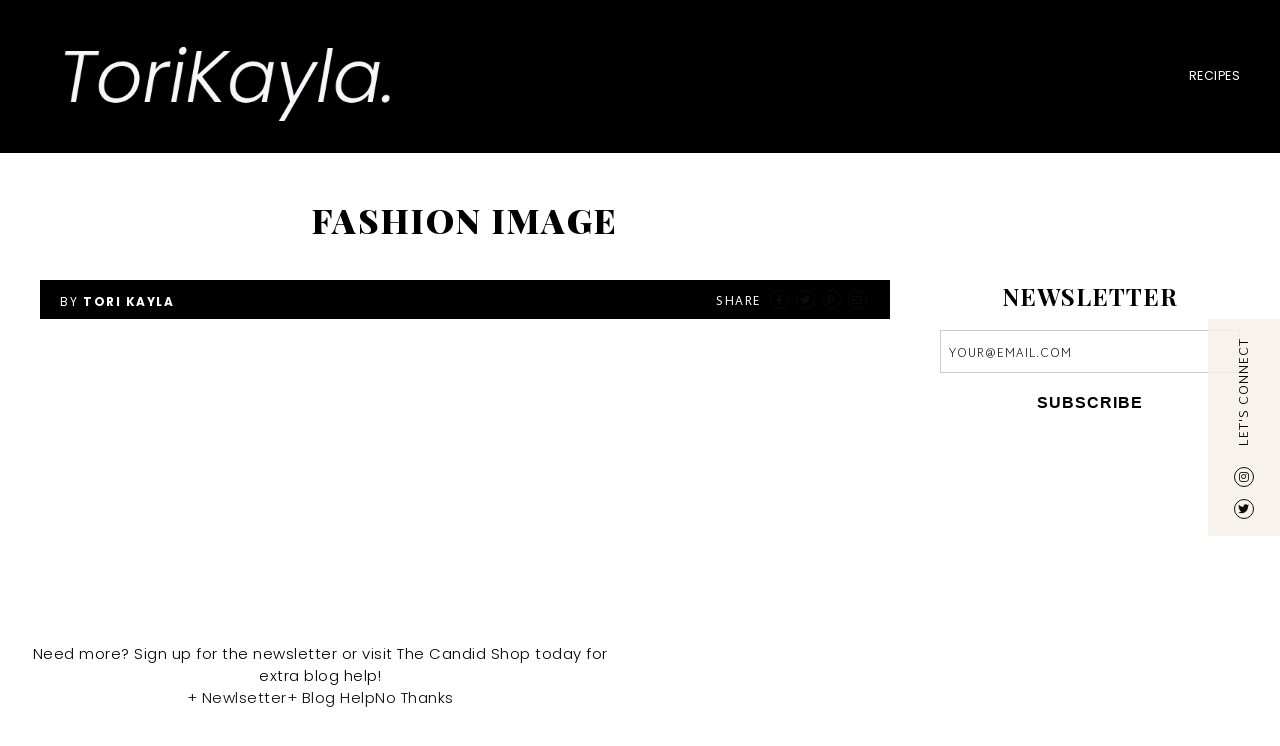

--- FILE ---
content_type: text/html; charset=UTF-8
request_url: https://torikayla.com/oak-featured-images/fashion-image-2/
body_size: 20476
content:
<!DOCTYPE html>
<html lang="en-US">
<head>

	<meta charset="UTF-8">
	<meta http-equiv="X-UA-Compatible" content="IE=edge">
	<meta name="viewport" content="width=device-width, initial-scale=1">

	<link rel="profile" href="http://gmpg.org/xfn/11" />
	<link rel="pingback" href="https://torikayla.com/xmlrpc.php" />

		
	<meta name='robots' content='index, follow, max-image-preview:large, max-snippet:-1, max-video-preview:-1' />
	<style>img:is([sizes="auto" i], [sizes^="auto," i]) { contain-intrinsic-size: 3000px 1500px }</style>
	
	<!-- This site is optimized with the Yoast SEO plugin v26.7 - https://yoast.com/wordpress/plugins/seo/ -->
	<title>Fashion Image - Tori Kayla</title>
	<link rel="canonical" href="https://torikayla.com/oak-featured-images/fashion-image-2/" />
	<meta property="og:locale" content="en_US" />
	<meta property="og:type" content="article" />
	<meta property="og:title" content="Fashion Image - Tori Kayla" />
	<meta property="og:url" content="https://torikayla.com/oak-featured-images/fashion-image-2/" />
	<meta property="og:site_name" content="Tori Kayla" />
	<meta name="twitter:card" content="summary_large_image" />
	<script type="application/ld+json" class="yoast-schema-graph">{"@context":"https://schema.org","@graph":[{"@type":"WebPage","@id":"https://torikayla.com/oak-featured-images/fashion-image-2/","url":"https://torikayla.com/oak-featured-images/fashion-image-2/","name":"Fashion Image - Tori Kayla","isPartOf":{"@id":"https://torikayla.com/#website"},"datePublished":"2019-03-26T16:49:43+00:00","breadcrumb":{"@id":"https://torikayla.com/oak-featured-images/fashion-image-2/#breadcrumb"},"inLanguage":"en-US","potentialAction":[{"@type":"ReadAction","target":["https://torikayla.com/oak-featured-images/fashion-image-2/"]}]},{"@type":"BreadcrumbList","@id":"https://torikayla.com/oak-featured-images/fashion-image-2/#breadcrumb","itemListElement":[{"@type":"ListItem","position":1,"name":"Home","item":"https://torikayla.com/"},{"@type":"ListItem","position":2,"name":"Fashion Image"}]},{"@type":"WebSite","@id":"https://torikayla.com/#website","url":"https://torikayla.com/","name":"Tori Kayla","description":"","publisher":{"@id":"https://torikayla.com/#organization"},"potentialAction":[{"@type":"SearchAction","target":{"@type":"EntryPoint","urlTemplate":"https://torikayla.com/?s={search_term_string}"},"query-input":{"@type":"PropertyValueSpecification","valueRequired":true,"valueName":"search_term_string"}}],"inLanguage":"en-US"},{"@type":"Organization","@id":"https://torikayla.com/#organization","name":"Tori Kayla","url":"https://torikayla.com/","logo":{"@type":"ImageObject","inLanguage":"en-US","@id":"https://torikayla.com/#/schema/logo/image/","url":"","contentUrl":"","caption":"Tori Kayla"},"image":{"@id":"https://torikayla.com/#/schema/logo/image/"}}]}</script>
	<!-- / Yoast SEO plugin. -->


<link rel='dns-prefetch' href='//js.stripe.com' />
<link rel='dns-prefetch' href='//checkout.stripe.com' />
<link rel='dns-prefetch' href='//fonts.googleapis.com' />
<link rel="alternate" type="application/rss+xml" title="Tori Kayla &raquo; Feed" href="https://torikayla.com/feed/" />
<link rel="alternate" type="application/rss+xml" title="Tori Kayla &raquo; Comments Feed" href="https://torikayla.com/comments/feed/" />
		<!-- This site uses the Google Analytics by MonsterInsights plugin v9.11.1 - Using Analytics tracking - https://www.monsterinsights.com/ -->
							<script src="//www.googletagmanager.com/gtag/js?id=G-25T6BEMKQW"  data-cfasync="false" data-wpfc-render="false" type="text/javascript" async></script>
			<script data-cfasync="false" data-wpfc-render="false" type="text/javascript">
				var mi_version = '9.11.1';
				var mi_track_user = true;
				var mi_no_track_reason = '';
								var MonsterInsightsDefaultLocations = {"page_location":"https:\/\/torikayla.com\/oak-featured-images\/fashion-image-2\/"};
								if ( typeof MonsterInsightsPrivacyGuardFilter === 'function' ) {
					var MonsterInsightsLocations = (typeof MonsterInsightsExcludeQuery === 'object') ? MonsterInsightsPrivacyGuardFilter( MonsterInsightsExcludeQuery ) : MonsterInsightsPrivacyGuardFilter( MonsterInsightsDefaultLocations );
				} else {
					var MonsterInsightsLocations = (typeof MonsterInsightsExcludeQuery === 'object') ? MonsterInsightsExcludeQuery : MonsterInsightsDefaultLocations;
				}

								var disableStrs = [
										'ga-disable-G-25T6BEMKQW',
									];

				/* Function to detect opted out users */
				function __gtagTrackerIsOptedOut() {
					for (var index = 0; index < disableStrs.length; index++) {
						if (document.cookie.indexOf(disableStrs[index] + '=true') > -1) {
							return true;
						}
					}

					return false;
				}

				/* Disable tracking if the opt-out cookie exists. */
				if (__gtagTrackerIsOptedOut()) {
					for (var index = 0; index < disableStrs.length; index++) {
						window[disableStrs[index]] = true;
					}
				}

				/* Opt-out function */
				function __gtagTrackerOptout() {
					for (var index = 0; index < disableStrs.length; index++) {
						document.cookie = disableStrs[index] + '=true; expires=Thu, 31 Dec 2099 23:59:59 UTC; path=/';
						window[disableStrs[index]] = true;
					}
				}

				if ('undefined' === typeof gaOptout) {
					function gaOptout() {
						__gtagTrackerOptout();
					}
				}
								window.dataLayer = window.dataLayer || [];

				window.MonsterInsightsDualTracker = {
					helpers: {},
					trackers: {},
				};
				if (mi_track_user) {
					function __gtagDataLayer() {
						dataLayer.push(arguments);
					}

					function __gtagTracker(type, name, parameters) {
						if (!parameters) {
							parameters = {};
						}

						if (parameters.send_to) {
							__gtagDataLayer.apply(null, arguments);
							return;
						}

						if (type === 'event') {
														parameters.send_to = monsterinsights_frontend.v4_id;
							var hookName = name;
							if (typeof parameters['event_category'] !== 'undefined') {
								hookName = parameters['event_category'] + ':' + name;
							}

							if (typeof MonsterInsightsDualTracker.trackers[hookName] !== 'undefined') {
								MonsterInsightsDualTracker.trackers[hookName](parameters);
							} else {
								__gtagDataLayer('event', name, parameters);
							}
							
						} else {
							__gtagDataLayer.apply(null, arguments);
						}
					}

					__gtagTracker('js', new Date());
					__gtagTracker('set', {
						'developer_id.dZGIzZG': true,
											});
					if ( MonsterInsightsLocations.page_location ) {
						__gtagTracker('set', MonsterInsightsLocations);
					}
										__gtagTracker('config', 'G-25T6BEMKQW', {"forceSSL":"true"} );
										window.gtag = __gtagTracker;										(function () {
						/* https://developers.google.com/analytics/devguides/collection/analyticsjs/ */
						/* ga and __gaTracker compatibility shim. */
						var noopfn = function () {
							return null;
						};
						var newtracker = function () {
							return new Tracker();
						};
						var Tracker = function () {
							return null;
						};
						var p = Tracker.prototype;
						p.get = noopfn;
						p.set = noopfn;
						p.send = function () {
							var args = Array.prototype.slice.call(arguments);
							args.unshift('send');
							__gaTracker.apply(null, args);
						};
						var __gaTracker = function () {
							var len = arguments.length;
							if (len === 0) {
								return;
							}
							var f = arguments[len - 1];
							if (typeof f !== 'object' || f === null || typeof f.hitCallback !== 'function') {
								if ('send' === arguments[0]) {
									var hitConverted, hitObject = false, action;
									if ('event' === arguments[1]) {
										if ('undefined' !== typeof arguments[3]) {
											hitObject = {
												'eventAction': arguments[3],
												'eventCategory': arguments[2],
												'eventLabel': arguments[4],
												'value': arguments[5] ? arguments[5] : 1,
											}
										}
									}
									if ('pageview' === arguments[1]) {
										if ('undefined' !== typeof arguments[2]) {
											hitObject = {
												'eventAction': 'page_view',
												'page_path': arguments[2],
											}
										}
									}
									if (typeof arguments[2] === 'object') {
										hitObject = arguments[2];
									}
									if (typeof arguments[5] === 'object') {
										Object.assign(hitObject, arguments[5]);
									}
									if ('undefined' !== typeof arguments[1].hitType) {
										hitObject = arguments[1];
										if ('pageview' === hitObject.hitType) {
											hitObject.eventAction = 'page_view';
										}
									}
									if (hitObject) {
										action = 'timing' === arguments[1].hitType ? 'timing_complete' : hitObject.eventAction;
										hitConverted = mapArgs(hitObject);
										__gtagTracker('event', action, hitConverted);
									}
								}
								return;
							}

							function mapArgs(args) {
								var arg, hit = {};
								var gaMap = {
									'eventCategory': 'event_category',
									'eventAction': 'event_action',
									'eventLabel': 'event_label',
									'eventValue': 'event_value',
									'nonInteraction': 'non_interaction',
									'timingCategory': 'event_category',
									'timingVar': 'name',
									'timingValue': 'value',
									'timingLabel': 'event_label',
									'page': 'page_path',
									'location': 'page_location',
									'title': 'page_title',
									'referrer' : 'page_referrer',
								};
								for (arg in args) {
																		if (!(!args.hasOwnProperty(arg) || !gaMap.hasOwnProperty(arg))) {
										hit[gaMap[arg]] = args[arg];
									} else {
										hit[arg] = args[arg];
									}
								}
								return hit;
							}

							try {
								f.hitCallback();
							} catch (ex) {
							}
						};
						__gaTracker.create = newtracker;
						__gaTracker.getByName = newtracker;
						__gaTracker.getAll = function () {
							return [];
						};
						__gaTracker.remove = noopfn;
						__gaTracker.loaded = true;
						window['__gaTracker'] = __gaTracker;
					})();
									} else {
										console.log("");
					(function () {
						function __gtagTracker() {
							return null;
						}

						window['__gtagTracker'] = __gtagTracker;
						window['gtag'] = __gtagTracker;
					})();
									}
			</script>
							<!-- / Google Analytics by MonsterInsights -->
		<script type="text/javascript">
/* <![CDATA[ */
window._wpemojiSettings = {"baseUrl":"https:\/\/s.w.org\/images\/core\/emoji\/15.0.3\/72x72\/","ext":".png","svgUrl":"https:\/\/s.w.org\/images\/core\/emoji\/15.0.3\/svg\/","svgExt":".svg","source":{"concatemoji":"https:\/\/torikayla.com\/wp-includes\/js\/wp-emoji-release.min.js?ver=6.7.1"}};
/*! This file is auto-generated */
!function(i,n){var o,s,e;function c(e){try{var t={supportTests:e,timestamp:(new Date).valueOf()};sessionStorage.setItem(o,JSON.stringify(t))}catch(e){}}function p(e,t,n){e.clearRect(0,0,e.canvas.width,e.canvas.height),e.fillText(t,0,0);var t=new Uint32Array(e.getImageData(0,0,e.canvas.width,e.canvas.height).data),r=(e.clearRect(0,0,e.canvas.width,e.canvas.height),e.fillText(n,0,0),new Uint32Array(e.getImageData(0,0,e.canvas.width,e.canvas.height).data));return t.every(function(e,t){return e===r[t]})}function u(e,t,n){switch(t){case"flag":return n(e,"\ud83c\udff3\ufe0f\u200d\u26a7\ufe0f","\ud83c\udff3\ufe0f\u200b\u26a7\ufe0f")?!1:!n(e,"\ud83c\uddfa\ud83c\uddf3","\ud83c\uddfa\u200b\ud83c\uddf3")&&!n(e,"\ud83c\udff4\udb40\udc67\udb40\udc62\udb40\udc65\udb40\udc6e\udb40\udc67\udb40\udc7f","\ud83c\udff4\u200b\udb40\udc67\u200b\udb40\udc62\u200b\udb40\udc65\u200b\udb40\udc6e\u200b\udb40\udc67\u200b\udb40\udc7f");case"emoji":return!n(e,"\ud83d\udc26\u200d\u2b1b","\ud83d\udc26\u200b\u2b1b")}return!1}function f(e,t,n){var r="undefined"!=typeof WorkerGlobalScope&&self instanceof WorkerGlobalScope?new OffscreenCanvas(300,150):i.createElement("canvas"),a=r.getContext("2d",{willReadFrequently:!0}),o=(a.textBaseline="top",a.font="600 32px Arial",{});return e.forEach(function(e){o[e]=t(a,e,n)}),o}function t(e){var t=i.createElement("script");t.src=e,t.defer=!0,i.head.appendChild(t)}"undefined"!=typeof Promise&&(o="wpEmojiSettingsSupports",s=["flag","emoji"],n.supports={everything:!0,everythingExceptFlag:!0},e=new Promise(function(e){i.addEventListener("DOMContentLoaded",e,{once:!0})}),new Promise(function(t){var n=function(){try{var e=JSON.parse(sessionStorage.getItem(o));if("object"==typeof e&&"number"==typeof e.timestamp&&(new Date).valueOf()<e.timestamp+604800&&"object"==typeof e.supportTests)return e.supportTests}catch(e){}return null}();if(!n){if("undefined"!=typeof Worker&&"undefined"!=typeof OffscreenCanvas&&"undefined"!=typeof URL&&URL.createObjectURL&&"undefined"!=typeof Blob)try{var e="postMessage("+f.toString()+"("+[JSON.stringify(s),u.toString(),p.toString()].join(",")+"));",r=new Blob([e],{type:"text/javascript"}),a=new Worker(URL.createObjectURL(r),{name:"wpTestEmojiSupports"});return void(a.onmessage=function(e){c(n=e.data),a.terminate(),t(n)})}catch(e){}c(n=f(s,u,p))}t(n)}).then(function(e){for(var t in e)n.supports[t]=e[t],n.supports.everything=n.supports.everything&&n.supports[t],"flag"!==t&&(n.supports.everythingExceptFlag=n.supports.everythingExceptFlag&&n.supports[t]);n.supports.everythingExceptFlag=n.supports.everythingExceptFlag&&!n.supports.flag,n.DOMReady=!1,n.readyCallback=function(){n.DOMReady=!0}}).then(function(){return e}).then(function(){var e;n.supports.everything||(n.readyCallback(),(e=n.source||{}).concatemoji?t(e.concatemoji):e.wpemoji&&e.twemoji&&(t(e.twemoji),t(e.wpemoji)))}))}((window,document),window._wpemojiSettings);
/* ]]> */
</script>
<link rel='stylesheet' id='wp-color-picker-css' href='https://torikayla.com/wp-admin/css/color-picker.min.css?ver=6.7.1' type='text/css' media='all' />

<style id='wp-emoji-styles-inline-css' type='text/css'>

	img.wp-smiley, img.emoji {
		display: inline !important;
		border: none !important;
		box-shadow: none !important;
		height: 1em !important;
		width: 1em !important;
		margin: 0 0.07em !important;
		vertical-align: -0.1em !important;
		background: none !important;
		padding: 0 !important;
	}
</style>
<link rel='stylesheet' id='wp-block-library-css' href='https://torikayla.com/wp-includes/css/dist/block-library/style.min.css?ver=6.7.1' type='text/css' media='all' />
<style id='classic-theme-styles-inline-css' type='text/css'>
/*! This file is auto-generated */
.wp-block-button__link{color:#fff;background-color:#32373c;border-radius:9999px;box-shadow:none;text-decoration:none;padding:calc(.667em + 2px) calc(1.333em + 2px);font-size:1.125em}.wp-block-file__button{background:#32373c;color:#fff;text-decoration:none}
</style>
<style id='global-styles-inline-css' type='text/css'>
:root{--wp--preset--aspect-ratio--square: 1;--wp--preset--aspect-ratio--4-3: 4/3;--wp--preset--aspect-ratio--3-4: 3/4;--wp--preset--aspect-ratio--3-2: 3/2;--wp--preset--aspect-ratio--2-3: 2/3;--wp--preset--aspect-ratio--16-9: 16/9;--wp--preset--aspect-ratio--9-16: 9/16;--wp--preset--color--black: #000000;--wp--preset--color--cyan-bluish-gray: #abb8c3;--wp--preset--color--white: #ffffff;--wp--preset--color--pale-pink: #f78da7;--wp--preset--color--vivid-red: #cf2e2e;--wp--preset--color--luminous-vivid-orange: #ff6900;--wp--preset--color--luminous-vivid-amber: #fcb900;--wp--preset--color--light-green-cyan: #7bdcb5;--wp--preset--color--vivid-green-cyan: #00d084;--wp--preset--color--pale-cyan-blue: #8ed1fc;--wp--preset--color--vivid-cyan-blue: #0693e3;--wp--preset--color--vivid-purple: #9b51e0;--wp--preset--color--very-soft-orange: #F6B89D;--wp--preset--color--light-grayish-orange: #F5EFE8;--wp--preset--color--dark-grey: #999999;--wp--preset--gradient--vivid-cyan-blue-to-vivid-purple: linear-gradient(135deg,rgba(6,147,227,1) 0%,rgb(155,81,224) 100%);--wp--preset--gradient--light-green-cyan-to-vivid-green-cyan: linear-gradient(135deg,rgb(122,220,180) 0%,rgb(0,208,130) 100%);--wp--preset--gradient--luminous-vivid-amber-to-luminous-vivid-orange: linear-gradient(135deg,rgba(252,185,0,1) 0%,rgba(255,105,0,1) 100%);--wp--preset--gradient--luminous-vivid-orange-to-vivid-red: linear-gradient(135deg,rgba(255,105,0,1) 0%,rgb(207,46,46) 100%);--wp--preset--gradient--very-light-gray-to-cyan-bluish-gray: linear-gradient(135deg,rgb(238,238,238) 0%,rgb(169,184,195) 100%);--wp--preset--gradient--cool-to-warm-spectrum: linear-gradient(135deg,rgb(74,234,220) 0%,rgb(151,120,209) 20%,rgb(207,42,186) 40%,rgb(238,44,130) 60%,rgb(251,105,98) 80%,rgb(254,248,76) 100%);--wp--preset--gradient--blush-light-purple: linear-gradient(135deg,rgb(255,206,236) 0%,rgb(152,150,240) 100%);--wp--preset--gradient--blush-bordeaux: linear-gradient(135deg,rgb(254,205,165) 0%,rgb(254,45,45) 50%,rgb(107,0,62) 100%);--wp--preset--gradient--luminous-dusk: linear-gradient(135deg,rgb(255,203,112) 0%,rgb(199,81,192) 50%,rgb(65,88,208) 100%);--wp--preset--gradient--pale-ocean: linear-gradient(135deg,rgb(255,245,203) 0%,rgb(182,227,212) 50%,rgb(51,167,181) 100%);--wp--preset--gradient--electric-grass: linear-gradient(135deg,rgb(202,248,128) 0%,rgb(113,206,126) 100%);--wp--preset--gradient--midnight: linear-gradient(135deg,rgb(2,3,129) 0%,rgb(40,116,252) 100%);--wp--preset--font-size--small: 13px;--wp--preset--font-size--medium: 20px;--wp--preset--font-size--large: 36px;--wp--preset--font-size--x-large: 42px;--wp--preset--spacing--20: 0.44rem;--wp--preset--spacing--30: 0.67rem;--wp--preset--spacing--40: 1rem;--wp--preset--spacing--50: 1.5rem;--wp--preset--spacing--60: 2.25rem;--wp--preset--spacing--70: 3.38rem;--wp--preset--spacing--80: 5.06rem;--wp--preset--shadow--natural: 6px 6px 9px rgba(0, 0, 0, 0.2);--wp--preset--shadow--deep: 12px 12px 50px rgba(0, 0, 0, 0.4);--wp--preset--shadow--sharp: 6px 6px 0px rgba(0, 0, 0, 0.2);--wp--preset--shadow--outlined: 6px 6px 0px -3px rgba(255, 255, 255, 1), 6px 6px rgba(0, 0, 0, 1);--wp--preset--shadow--crisp: 6px 6px 0px rgba(0, 0, 0, 1);}:where(.is-layout-flex){gap: 0.5em;}:where(.is-layout-grid){gap: 0.5em;}body .is-layout-flex{display: flex;}.is-layout-flex{flex-wrap: wrap;align-items: center;}.is-layout-flex > :is(*, div){margin: 0;}body .is-layout-grid{display: grid;}.is-layout-grid > :is(*, div){margin: 0;}:where(.wp-block-columns.is-layout-flex){gap: 2em;}:where(.wp-block-columns.is-layout-grid){gap: 2em;}:where(.wp-block-post-template.is-layout-flex){gap: 1.25em;}:where(.wp-block-post-template.is-layout-grid){gap: 1.25em;}.has-black-color{color: var(--wp--preset--color--black) !important;}.has-cyan-bluish-gray-color{color: var(--wp--preset--color--cyan-bluish-gray) !important;}.has-white-color{color: var(--wp--preset--color--white) !important;}.has-pale-pink-color{color: var(--wp--preset--color--pale-pink) !important;}.has-vivid-red-color{color: var(--wp--preset--color--vivid-red) !important;}.has-luminous-vivid-orange-color{color: var(--wp--preset--color--luminous-vivid-orange) !important;}.has-luminous-vivid-amber-color{color: var(--wp--preset--color--luminous-vivid-amber) !important;}.has-light-green-cyan-color{color: var(--wp--preset--color--light-green-cyan) !important;}.has-vivid-green-cyan-color{color: var(--wp--preset--color--vivid-green-cyan) !important;}.has-pale-cyan-blue-color{color: var(--wp--preset--color--pale-cyan-blue) !important;}.has-vivid-cyan-blue-color{color: var(--wp--preset--color--vivid-cyan-blue) !important;}.has-vivid-purple-color{color: var(--wp--preset--color--vivid-purple) !important;}.has-black-background-color{background-color: var(--wp--preset--color--black) !important;}.has-cyan-bluish-gray-background-color{background-color: var(--wp--preset--color--cyan-bluish-gray) !important;}.has-white-background-color{background-color: var(--wp--preset--color--white) !important;}.has-pale-pink-background-color{background-color: var(--wp--preset--color--pale-pink) !important;}.has-vivid-red-background-color{background-color: var(--wp--preset--color--vivid-red) !important;}.has-luminous-vivid-orange-background-color{background-color: var(--wp--preset--color--luminous-vivid-orange) !important;}.has-luminous-vivid-amber-background-color{background-color: var(--wp--preset--color--luminous-vivid-amber) !important;}.has-light-green-cyan-background-color{background-color: var(--wp--preset--color--light-green-cyan) !important;}.has-vivid-green-cyan-background-color{background-color: var(--wp--preset--color--vivid-green-cyan) !important;}.has-pale-cyan-blue-background-color{background-color: var(--wp--preset--color--pale-cyan-blue) !important;}.has-vivid-cyan-blue-background-color{background-color: var(--wp--preset--color--vivid-cyan-blue) !important;}.has-vivid-purple-background-color{background-color: var(--wp--preset--color--vivid-purple) !important;}.has-black-border-color{border-color: var(--wp--preset--color--black) !important;}.has-cyan-bluish-gray-border-color{border-color: var(--wp--preset--color--cyan-bluish-gray) !important;}.has-white-border-color{border-color: var(--wp--preset--color--white) !important;}.has-pale-pink-border-color{border-color: var(--wp--preset--color--pale-pink) !important;}.has-vivid-red-border-color{border-color: var(--wp--preset--color--vivid-red) !important;}.has-luminous-vivid-orange-border-color{border-color: var(--wp--preset--color--luminous-vivid-orange) !important;}.has-luminous-vivid-amber-border-color{border-color: var(--wp--preset--color--luminous-vivid-amber) !important;}.has-light-green-cyan-border-color{border-color: var(--wp--preset--color--light-green-cyan) !important;}.has-vivid-green-cyan-border-color{border-color: var(--wp--preset--color--vivid-green-cyan) !important;}.has-pale-cyan-blue-border-color{border-color: var(--wp--preset--color--pale-cyan-blue) !important;}.has-vivid-cyan-blue-border-color{border-color: var(--wp--preset--color--vivid-cyan-blue) !important;}.has-vivid-purple-border-color{border-color: var(--wp--preset--color--vivid-purple) !important;}.has-vivid-cyan-blue-to-vivid-purple-gradient-background{background: var(--wp--preset--gradient--vivid-cyan-blue-to-vivid-purple) !important;}.has-light-green-cyan-to-vivid-green-cyan-gradient-background{background: var(--wp--preset--gradient--light-green-cyan-to-vivid-green-cyan) !important;}.has-luminous-vivid-amber-to-luminous-vivid-orange-gradient-background{background: var(--wp--preset--gradient--luminous-vivid-amber-to-luminous-vivid-orange) !important;}.has-luminous-vivid-orange-to-vivid-red-gradient-background{background: var(--wp--preset--gradient--luminous-vivid-orange-to-vivid-red) !important;}.has-very-light-gray-to-cyan-bluish-gray-gradient-background{background: var(--wp--preset--gradient--very-light-gray-to-cyan-bluish-gray) !important;}.has-cool-to-warm-spectrum-gradient-background{background: var(--wp--preset--gradient--cool-to-warm-spectrum) !important;}.has-blush-light-purple-gradient-background{background: var(--wp--preset--gradient--blush-light-purple) !important;}.has-blush-bordeaux-gradient-background{background: var(--wp--preset--gradient--blush-bordeaux) !important;}.has-luminous-dusk-gradient-background{background: var(--wp--preset--gradient--luminous-dusk) !important;}.has-pale-ocean-gradient-background{background: var(--wp--preset--gradient--pale-ocean) !important;}.has-electric-grass-gradient-background{background: var(--wp--preset--gradient--electric-grass) !important;}.has-midnight-gradient-background{background: var(--wp--preset--gradient--midnight) !important;}.has-small-font-size{font-size: var(--wp--preset--font-size--small) !important;}.has-medium-font-size{font-size: var(--wp--preset--font-size--medium) !important;}.has-large-font-size{font-size: var(--wp--preset--font-size--large) !important;}.has-x-large-font-size{font-size: var(--wp--preset--font-size--x-large) !important;}
:where(.wp-block-post-template.is-layout-flex){gap: 1.25em;}:where(.wp-block-post-template.is-layout-grid){gap: 1.25em;}
:where(.wp-block-columns.is-layout-flex){gap: 2em;}:where(.wp-block-columns.is-layout-grid){gap: 2em;}
:root :where(.wp-block-pullquote){font-size: 1.5em;line-height: 1.6;}
</style>
<link rel='stylesheet' id='stripe-checkout-button-css' href='https://checkout.stripe.com/v3/checkout/button.css' type='text/css' media='all' />
<link rel='stylesheet' id='simpay-public-css' href='https://torikayla.com/wp-content/plugins/wp-simple-pay-pro-3/includes/core/assets/css/simpay-public.min.css?ver=4.7.6.1' type='text/css' media='all' />
<link rel='stylesheet' id='simpay-public-pro-css' href='https://torikayla.com/wp-content/plugins/wp-simple-pay-pro-3/includes/pro/assets/css/simpay-public-pro.min.css?ver=4.7.6.1' type='text/css' media='all' />
<link rel='stylesheet' id='font-awesome-css-css' href='https://torikayla.com/wp-content/themes/oakley/css/font-awesome.min.css?ver=6.7.1' type='text/css' media='all' />
<link rel='stylesheet' id='oakley-style-css' href='https://torikayla.com/wp-content/themes/oakley/style.css?ver=6.7.1' type='text/css' media='all' />
<link rel='stylesheet' id='oakley-elementor-css' href='https://torikayla.com/wp-content/themes/oakley/css/oakley-elementor.css?ver=6.7.1' type='text/css' media='all' />
<link rel='stylesheet' id='oakley-responsive-css' href='https://torikayla.com/wp-content/themes/oakley/css/responsive.css?ver=6.7.1' type='text/css' media='all' />
<link rel='stylesheet' id='oakley-google-fonts-css' href='//fonts.googleapis.com/css?family=Martel+Sans%3A200%2C300%2C400%2C600%2C700%2C900%7CPlayfair+Display%3A400%2C700%2C900%7CReenie+Beanie' type='text/css' media='all' />
<link rel='stylesheet' id='elementor-icons-css' href='https://torikayla.com/wp-content/plugins/elementor/assets/lib/eicons/css/elementor-icons.min.css?ver=5.45.0' type='text/css' media='all' />
<link rel='stylesheet' id='elementor-frontend-css' href='https://torikayla.com/wp-content/plugins/elementor/assets/css/frontend.min.css?ver=3.34.1' type='text/css' media='all' />
<link rel='stylesheet' id='elementor-post-225100-css' href='https://torikayla.com/wp-content/uploads/elementor/css/post-225100.css?ver=1767811398' type='text/css' media='all' />
<link rel='stylesheet' id='elementor-pro-css' href='https://torikayla.com/wp-content/plugins/elementor-pro/assets/css/frontend.min.css?ver=3.21.3' type='text/css' media='all' />
<link rel='stylesheet' id='font-awesome-5-all-css' href='https://torikayla.com/wp-content/plugins/elementor/assets/lib/font-awesome/css/all.min.css?ver=3.34.1' type='text/css' media='all' />
<link rel='stylesheet' id='font-awesome-4-shim-css' href='https://torikayla.com/wp-content/plugins/elementor/assets/lib/font-awesome/css/v4-shims.min.css?ver=3.34.1' type='text/css' media='all' />
<link rel='stylesheet' id='elementor-post-226088-css' href='https://torikayla.com/wp-content/uploads/elementor/css/post-226088.css?ver=1767811398' type='text/css' media='all' />
<link rel='stylesheet' id='elementor-gf-local-roboto-css' href='https://torikayla.com/wp-content/uploads/elementor/google-fonts/css/roboto.css?ver=1742238871' type='text/css' media='all' />
<link rel='stylesheet' id='elementor-gf-local-poppins-css' href='https://torikayla.com/wp-content/uploads/elementor/google-fonts/css/poppins.css?ver=1742238874' type='text/css' media='all' />
<link rel='stylesheet' id='elementor-gf-local-manrope-css' href='https://torikayla.com/wp-content/uploads/elementor/google-fonts/css/manrope.css?ver=1742238877' type='text/css' media='all' />
<link rel='stylesheet' id='elementor-gf-local-cormorantgaramond-css' href='https://torikayla.com/wp-content/uploads/elementor/google-fonts/css/cormorantgaramond.css?ver=1742238882' type='text/css' media='all' />
<script type="text/javascript" src="https://torikayla.com/wp-content/plugins/google-analytics-for-wordpress/assets/js/frontend-gtag.min.js?ver=9.11.1" id="monsterinsights-frontend-script-js" async="async" data-wp-strategy="async"></script>
<script data-cfasync="false" data-wpfc-render="false" type="text/javascript" id='monsterinsights-frontend-script-js-extra'>/* <![CDATA[ */
var monsterinsights_frontend = {"js_events_tracking":"true","download_extensions":"doc,pdf,ppt,zip,xls,docx,pptx,xlsx","inbound_paths":"[]","home_url":"https:\/\/torikayla.com","hash_tracking":"false","v4_id":"G-25T6BEMKQW"};/* ]]> */
</script>
<script type="text/javascript" src="https://torikayla.com/wp-includes/js/jquery/jquery.min.js?ver=3.7.1" id="jquery-core-js"></script>
<script type="text/javascript" src="https://torikayla.com/wp-includes/js/jquery/jquery-migrate.min.js?ver=3.4.1" id="jquery-migrate-js"></script>
<script type="text/javascript" src="https://torikayla.com/wp-content/plugins/elementor/assets/lib/font-awesome/js/v4-shims.min.js?ver=3.34.1" id="font-awesome-4-shim-js"></script>
<link rel="https://api.w.org/" href="https://torikayla.com/wp-json/" /><link rel="EditURI" type="application/rsd+xml" title="RSD" href="https://torikayla.com/xmlrpc.php?rsd" />
<meta name="generator" content="WordPress 6.7.1" />
<link rel='shortlink' href='https://torikayla.com/?p=3581' />
<link rel="alternate" title="oEmbed (JSON)" type="application/json+oembed" href="https://torikayla.com/wp-json/oembed/1.0/embed?url=https%3A%2F%2Ftorikayla.com%2Foak-featured-images%2Ffashion-image-2%2F" />
<link rel="alternate" title="oEmbed (XML)" type="text/xml+oembed" href="https://torikayla.com/wp-json/oembed/1.0/embed?url=https%3A%2F%2Ftorikayla.com%2Foak-featured-images%2Ffashion-image-2%2F&#038;format=xml" />
<meta name="viewport" content="width=device-width, minimum-scale=1" />	
	<style type="text/css"> 

	/* ----- Nav Menu Colors ----- */

	/* Left Logo - Inline Menu */
	#oakley-header.oakley-inline-left, #oakley-nav-wrapper .menu .sub-menu, #oakley-nav-wrapper .menu .children, .oakley-inline-logo .is-sticky #oakley-nav-wrapper { background-color: ; }
	.oakley-inline-left .oakley-site-logo a { color: ; }
	#oakley-nav-wrapper .menu li.menu-item a, .oakley-feature-above-header #oakley-nav-wrapper .menu .sub-menu li.menu-item a, .oakley-feature-above-header .is-sticky #oakley-nav-wrapper .menu li.menu-item a,
	.oakley-inline-left .oakley-top-cart-icon a { color: ; }
	#oakley-nav-wrapper ul.menu ul a, #oakley-nav-wrapper .menu ul ul a, #oakley-nav-wrapper .sub-menu .sub-menu li a { border-color: ;}

	/* Center Logo - Inline Menu */
	#oakley-header.oakley-inline-center, .oakley-inline-center.oakley-inline-logo .is-sticky #oakley-nav-wrapper,
	.oakley-inline-center #oakley-nav-wrapper .menu .sub-menu, .oakley-inline-center #oakley-nav-wrapper .menu .children { background-color:  }
	.oakley-inline-center #oakley-nav-wrapper .menu li.menu-item a, .oakley-inline-center .oakley-site-logo a, .oakley-inline-center .oakley-menu-search-icon span,
	.oakley-feature-above-header .oakley-inline-center #oakley-nav-wrapper .menu .sub-menu li.menu-item a, .oakley-inline-center .oakley-feature-above-header .is-sticky #oakley-nav-wrapper .menu li.menu-item a,
	.oakley-inline-center .oakley-top-cart-icon a, .oakley-inline-center .oakley-feature-above-header .is-sticky .oakley-top-cart-icon a { color:  }
	.oakley-inline-center #oakley-nav-wrapper ul.menu ul a, .oakley-inline-center #oakley-nav-wrapper .menu ul ul a, .oakley-inline-center #oakley-nav-wrapper .sub-menu .sub-menu li a { border-color:  }

	/* Center Logo - Below Menu */
	.oakley-below-menu #oakley-nav-wrapper, .oakley-below-menu #oakley-nav-wrapper .menu .sub-menu, .oakley-below-menu #oakley-nav-wrapper .menu .children, .oakley-feature-above-header .oakley-below-menu .is-sticky #oakley-nav-wrapper { background-color:  }
	.oakley-below-menu #oakley-nav-wrapper .menu li.menu-item a, .oakley-below-menu .oakley-feature-above-header .is-sticky #oakley-nav-wrapper .menu li.menu-item a,
	.oakley-below-menu .oakley-feature-above-header #oakley-nav-wrapper .menu .sub-menu li.menu-item a, .oakley-below-menu .oakley-top-cart-icon a { color: ;}
	.oakley-below-menu #oakley-nav-wrapper ul.menu ul a, .oakley-below-menu #oakley-nav-wrapper .menu ul ul a, .oakley-below-menu #oakley-nav-wrapper .sub-menu .sub-menu li a { border-color: ; }

	/* Mobile Menu */
	.slicknav_menu, .oakley-inline-center .slicknav_menu { background-color: ; }
	.slicknav_menu .slicknav_icon-bar, .oakley-inline-center .slicknav_menu .slicknav_icon-bar { background-color: ; }
	.slicknav_nav a, .oakley-inline-center .slicknav_nav a { color: ; }

	/* ----- Header Colors ----- */

	/* Search Form */
	.oakley-menu-search-icon span, .oakley-feature-above-header .is-sticky .oakley-menu-search-icon span { color: ;}
	#oakley-menu-search-container, .oakley-menu-searchform #oakley-searchform, .oakley-menu-searchform #oakley-searchform input[type="text"] { background-color: ;}
	#oakley-menu-search-container, .oakley-menu-searchform #oakley-searchform button, .oakley-menu-searchform #oakley-searchform input[type="text"] { color: ; }	
	.oakley-menu-searchform #oakley-searchform input[type="text"]::-moz-placeholder { color: ; }	
	.oakley-menu-searchform #oakley-searchform input[type="text"]::-webkit-input-placeholder { color: ; }
	.oakley-menu-searchform #oakley-searchform input[type="text"]:-ms-input-placeholder { color: ; }

	/* Social Media */
	.oakley-sm-scroll-buttons a, .oakley-sm-title h6 { color: ;}
	.oakley-scroll-social-media-overlay { background-color: ; }
	.oakley-fixed-social-media a, .oakley-inline-center .oakley-fixed-social-media a { color: #3f5426; }
	.oakley-fixed-social-media a:hover, .oakley-inline-center .oakley-fixed-social-media a:hover { color: #402a1a; }

	/* ----- General Site Colors ----- */
	/* Accent Color */
	a, #oakley-nav-wrapper .menu li.menu-item a:hover, .oakley-menu-searchform #oakley-searchform button:hover, #oakley-menu-search-icon:hover, .oakley-sm-scroll-buttons a:hover, 
	.oakley-inline-center #oakley-nav-wrapper .menu li.menu-item a:hover, .oakley-inline-center .oakley-feature-above-header #oakley-nav-wrapper .menu li.menu-item a:hover, 
	.oakley-below-menu #oakley-nav-wrapper .menu li.menu-item a:hover, .oakley-site-description, .oakley-feature-above-header .oakley-inline-center #oakley-nav-wrapper .menu .sub-menu li.menu-item a:hover,  
	.oakley-feature-above-header .oakley-inline-center #oakley-nav-wrapper .menu .children li.menu-item a:hover, .oakley-inline-center .oakley-feature-above-header .is-sticky #oakley-nav-wrapper .menu li.menu-item a:hover, 
	.oakley-below-menu .oakley-feature-above-header .is-sticky #oakley-nav-wrapper .menu li.menu-item a:hover, .oakley-below-menu .oakley-feature-above-header #oakley-nav-wrapper .menu .sub-menu li.menu-item a:hover, 
	.oakley-feature-above-header #oakley-nav-wrapper .menu .sub-menu li.menu-item a:hover, .oakley-feature-above-header .is-sticky #oakley-nav-wrapper .menu li.menu-item a:hover, 
	.oakley-caption-overlay span, .oakley-post-share-buttons-wrapper a:hover, .oakley-post-location span, .oakley-cat a:hover, .oakley-read-more a, .oakley-post-comment-count a:hover,
	.oakley-mobile-share-buttons a:hover, .oakley-grid-item .oakley-post-location .fa-map-marker-alt, .oakley-pagination a:hover, #oakley-searchform button:hover, .oakley-post-header.nothing h1,
	.oakley-comments-title, input[type="submit"]:hover, .comment-footer .reply a:hover, .comment-footer .edit a:hover, .oakley-single-post-footer .oakley-post-comment-count a:hover,
	.comment-text .author a:hover, .oakley-pin-it-button:hover, .oakley-single-post-footer .oakley-post-author-name a:hover, .oakley-pagination-post-title:hover, .oakley-pagination-post-content a,
	.oakley-tiled-gallery span:hover, .oakley-post-tags a, .oakley-single-post-footer .oakley-post-share-buttons a:hover, .oakley-map-widget-wrapper a p:hover, .oakley-latest-products-widget h6:hover, .oakley-horizontal-products .oakley-latest-product-title:hover, .widget_categories a:hover,
	.widget_archive a:hover, .widget_pages a:hover, .widget_recent_comments a:hover, .widget_meta a:hover, .widget_recent_entries a:hover, .widget_nav_menu a:hover, #wp-calendar tfoot a:hover,
	.elementor-widget-wp-widget-categories a:hover, .elementor-widget-wp-widget-archives a:hover, .elementor-widget-wp-widget-pages a:hover, .elementor-widget-wp-widget-recent-comments a:hover,
	.elementor-widget-wp-widget-meta a:hover, .elementor-widget-wp-widget-recent-posts a:hover, .elementor-widget-wp-widget-nav_menu a:hover, .oakley-custom-list-item a:hover,
	.oakley-map-widget-wrapper span i, #oakley-content-container .null-instagram-feed p.clear a, .elementor-widget-wp-widget-null-instagram-feed p.clear a, .elementor-widget-wp-widget-oakley_recent_posts_widget h5,
	.oakley_recent_posts_widget .widget-title, .oakley-custom-video-section .oakley-custom-video-container:hover:after, #oakley-footer .null-instagram-feed p.clear a:hover,
	.oakley-mobile-share-buttons .oakley-post-share-buttons-wrapper a:hover, .oakley-share-buttons a:hover, .oakley-custom-map-section .fa-map-marker,
	.oakley-feature-above-header #oakley-nav-wrapper .menu li.menu-item a:hover, .widget_product_search .woocommerce-product-search button:hover, .oakley-inline-center .oakley-fixed-social-media a:hover,
	.wp-block-categories li a:hover, .wp-block-archives li a:hover, .wp-block-latest-posts li a:hover, a.wp-block-latest-comments__comment-author:hover, a.wp-block-latest-comments__comment-link:hover { color: #c6ac8f; }
	.footer-widget .zoom-instagram-widget__follow-me a:hover, #oakley-content-container .zoom-instagram-widget__follow-me a { color: #c6ac8f !important; }
	 #oakley-searchform button:hover, #oakley-menu-search-icon:hover { border-color: #c6ac8f; }
	 .oakley-cart-count { background: #c6ac8f; }

	 /* WooCommerce - Accent Color */
	 .woocommerce ul.products li.product .woocommerce-loop-product__title:hover, .product_meta a:hover, a.woocommerce-review-link:hover, .woocommerce div.product form.cart .reset_variations:hover,
	.woocommerce #respond input#submit:hover, .woocommerce-MyAccount-content a:hover, .woocommerce.widget_products span.product-title:hover, .woocommerce.widget_recently_viewed_products span.product-title:hover,
	.woocommerce.widget_recent_reviews span.product-title:hover, .woocommerce.widget_top_rated_products span.product-titler:hover, .woocommerce-widget-layered-nav a:hover, .widget_product_categories a:hover,
	.woocommerce .widget_rating_filter .star-rating:hover, .woocommerce .widget_layered_nav_filters ul li a:hover, .woocommerce ul.cart_list li a:hover,  .woocommerce ul.product_list_widget li a:hover,
	.woocommerce.widget_products span.product-title:hover, .woocommerce.widget_recently_viewed_products span.product-title:hover,  .woocommerce.widget_recent_reviews span.product-title:hover, 
	.woocommerce.widget_top_rated_products span.product-title:hover, .woocommerce .star-rating { color: #c6ac8f; }
	
	.woocommerce #respond input#submit.alt:hover, .woocommerce a.button.alt:hover,  .woocommerce button.button.alt:hover, .woocommerce input.button.alt:hover,
	.woocommerce a.button:hover, .woocommerce ul.products li.product .onsale, .woocommerce span.onsale { background: #c6ac8f; }

	/* Background Color */
	.oakley-archive-box, .oakley-comments-container, .comment-form input, .comment-form-comment textarea, .comment-text-container blockquote cite:after, ol.wp-block-latest-comments { background-color: ; }

	/* Social Media / PIN IT */
	.oakley-post-share-buttons-overlay, .oakley-pin-it-overlay { background-color: ; }
	.oakley-post-share-buttons-overlay, .oakley-pin-it-title, .oakley-pin-it-button .fa-pinterest-p { color: ; }

	/* Single Post Footer */
	.oakley-single-post-footer { background-color: ; }
	.oakley-single-post-footer .oakley-post-author-name a, .oakley-post-footer-share-buttons h6, .oakley-single-post-footer .oakley-post-comment-count a, 
	.oakley-single-post-footer .oakley-post-share-buttons a, .oakley-single-post-footer .oakley-post-author-intro { color: ;}

	/* Searchform */
	#oakley-searchform, #oakley-searchform input[type="text"], .widget_product_search .woocommerce-product-search, .widget_product_search .woocommerce-product-search input { background-color: ; }
	#oakley-searchform input[type="text"], #oakley-searchform button, .widget_product_search .woocommerce-product-search button, .widget_product_search .woocommerce-product-search input[type="search"] { color: ; }
	.widget_product_search .woocommerce-product-search input[type="search"]::-webkit-input-placeholder, #oakley-searchform input[type="text"]::-webkit-input-placeholder { color: ; }
	.widget_product_search .woocommerce-product-search input[type="search"]::-moz-placeholder , #oakley-searchform input[type="text"]::-moz-placeholder { color: ; }
	.widget_product_search .woocommerce-product-search input[type="search"]:-ms-input-placeholder, #oakley-searchform input[type="text"]:-ms-input-placeholder { color: ; }

	/* Logo and Site Desc Font Sizes */
	.oakley-site-logo h1, .oakley-site-logo h2 { font-size: 60px; }
	.oakley-site-description { font-size: 14px; }

	/* ----- Sidebar Colors ----- */
	.widget_categories, .widget_archive, .widget_pages, .widget_recent_comments, .widget_meta, .widget_recent_entries, .widget_nav_menu, 
	.elementor-widget-wp-widget-categories, .elementor-widget-wp-widget-archives, .elementor-widget-wp-widget-pages, .elementor-widget-wp-widget-recent-comments,
	.elementor-widget-wp-widget-meta, .elementor-widget-wp-widget-recent-posts, .elementor-widget-wp-widget-nav_menu, .oakley_custom_list_widget, 
	.elementor-widget-wp-widget-oakley_custom_list_widget, .tagcloud a, #wp-calendar tbody td, .widget_rss ul li, .elementor-widget-sidebar .widget_mc4wp_form_widget,
	#oakley-sidebar .widget_mc4wp_form_widget, .elementor-widget-wp-widget-mc4wp_form_widget, .widget_product_categories, .woocommerce-widget-layered-nav,
	.widget_rating_filter, .widget_layered_nav_filters { background-color: ;}

	.oakley_map_widget, .elementor-widget-wp-widget-oakley_map_widget { background-color: ; color: ; }
	.oakley-map-widget-wrapper p, .oakley-map-widget-wrapper a { color: ; }

	#oakley-content-container .null-instagram-feed, .elementor-widget-wp-widget-null-instagram-feed, .oakley-side-newsfeed li, #oakley-content-container .zoom-instagram-widget, .elementor-widget-wp-widget-wpzoom_instagram_widget,
	#oakley-content-container .zoom-instagram-widget__follow-me a:hover { background-color: ; color: ; }
	.oakley-side-title a { color: ; }

	/* ----- Footer Colors ----- */
	#oakley-footer .widget_mc4wp_form_widget { background-color: #c6ac8f }
	#oakley-footer .widget_mc4wp_form_widget h6 { color:  }
	#oakley-footer .widget_mc4wp_form_widget input[type="submit"] { color: #000000 }
	#oakley-footer-copyright { background-color: ; color: #ffffff }

	/* ----- Mobile Styles ----- */
	@media only screen and (max-width: 1000px) { 
		#oakley-header.oakley-inline-left,
		#oakley-header.oakley-inline-center {
			background-color:  !important;
		}
		.oakley-inline-left .oakley-site-logo a,
		.oakley-inline-center .oakley-site-logo a {
			color:  !important;
		}
	}	

	@media only screen and (max-width: 767px) { 

		/* Logo and Site Desc Font Sizes */
		.oakley-site-logo h1, .oakley-site-logo h2 { font-size: 45px; }

	}	

	</style>
    <meta name="generator" content="Elementor 3.34.1; features: additional_custom_breakpoints; settings: css_print_method-external, google_font-enabled, font_display-auto">
			<style>
				.e-con.e-parent:nth-of-type(n+4):not(.e-lazyloaded):not(.e-no-lazyload),
				.e-con.e-parent:nth-of-type(n+4):not(.e-lazyloaded):not(.e-no-lazyload) * {
					background-image: none !important;
				}
				@media screen and (max-height: 1024px) {
					.e-con.e-parent:nth-of-type(n+3):not(.e-lazyloaded):not(.e-no-lazyload),
					.e-con.e-parent:nth-of-type(n+3):not(.e-lazyloaded):not(.e-no-lazyload) * {
						background-image: none !important;
					}
				}
				@media screen and (max-height: 640px) {
					.e-con.e-parent:nth-of-type(n+2):not(.e-lazyloaded):not(.e-no-lazyload),
					.e-con.e-parent:nth-of-type(n+2):not(.e-lazyloaded):not(.e-no-lazyload) * {
						background-image: none !important;
					}
				}
			</style>
			<link rel="icon" href="https://torikayla.com/wp-content/uploads/2022/06/cropped-b7b5f6efcbfba44bd6d357840a7fb10a-sticker-32x32.png" sizes="32x32" />
<link rel="icon" href="https://torikayla.com/wp-content/uploads/2022/06/cropped-b7b5f6efcbfba44bd6d357840a7fb10a-sticker-192x192.png" sizes="192x192" />
<link rel="apple-touch-icon" href="https://torikayla.com/wp-content/uploads/2022/06/cropped-b7b5f6efcbfba44bd6d357840a7fb10a-sticker-180x180.png" />
<meta name="msapplication-TileImage" content="https://torikayla.com/wp-content/uploads/2022/06/cropped-b7b5f6efcbfba44bd6d357840a7fb10a-sticker-270x270.png" />
		<style type="text/css" id="wp-custom-css">
			
				.oakley-block-post.oakley-aff-html .oakley-post-entry {
	padding-bottom:0px;
}
.oakley-block-post.oakley-aff-html .oakley-block-contents {
	margin-bottom: -48px;
}
.oakley-block-post.oakley-aff-html .oakley-affiliate-widget {
	padding: 5px 0 0 0;
}
.oakley-block-post.oakley-aff-html .oakley-post-shop-text {
	margin-top: -30px;
}
.oakley-block-post.oakley-aff-html .shopsense-widget {
	margin-bottom:40px;
}
.oakley-block-post.oakley-aff-html .oakley-affiliate-widget-html {
		position: relative;
}
.oakley-aff-html.oakley-blog-item .oakley-post-shop-text {
	margin: 25px 0 -20px 0;
}
.oakley-block-post.oakley-aff-html .oakley-affiliate-widget-html:after {
	position: absolute;
	content: '';
	width: 55%;
	background: #FFFFFF;
	height: 15px;
	bottom: 30px;
	left: 0;
	right: 0;
	margin: auto;
}
.oakley-blog-item.oakley-aff-html .shopsense-widget {
	margin-bottom: -65px;
}
.oakley-single-post.oakley-aff-html .shopsense-widget {
	margin-bottom: -55px;
}
.oakley-single-post .oakley-affiliate-widget-html {
	position: relative;
}
.oakley-single-post .oakley-affiliate-widget-html:after {
	position: absolute;
	content: '';
	width: 100%;
	background: #FFFFFF;
	height: 15px;
	bottom: 50px;
	left: 0;
	right: 0;
	margin: auto;
}
.oakley-aff-html.oakley-single-post .oakley-post-shop-text {
	margin: 10px 0 -15px 0;
	z-index: 1;
}
.postid-485 .oakley-single-post.oakley-aff-html .shopsense-widget {
	margin-bottom: -45px;
}
.postid-485 .oakley-aff-html.oakley-single-post .oakley-post-shop-text {
	margin-bottom: -35px;
}
.widget_categories ul li:nth-of-type(7), .widget_categories ul li:nth-of-type(8), .widget_categories ul li:nth-of-type(9) {
	display: none;
}


@media only screen and (max-width: 1000px) {
	.oakley-block-post.oakley-aff-html .oakley-affiliate-widget-html:after {
		width: 100%;
		height: 25px;
		bottom: 30px;
	}
	.oakley-block-post.oakley-aff-html .shopsense-widget {
		margin-bottom: 0px;
	}
	.elementor-769 .elementor-element.elementor-element-a2826ef {
		margin-top: -25px !important;
	}
}	
@media only screen and (max-width: 767px) {
.elementor-element-4a4e63e,
	.elementor-769 .elementor-element.elementor-element-4a4e63e {
	background-position-x: 90%;
}
}

@media only screen and (max-width: 530px) {
	.elementor-769 .elementor-element.elementor-element-a2826ef {
		margin-top: -15px !important;
	}
	#oakley-custom-three.oakley-custom-cta-section {
		margin-top: -10px !important;
	}
}					</style>
			
	<script>
  (function(w, d, t, h, s, n) {
    w.FlodeskObject = n;
    var fn = function() {
      (w[n].q = w[n].q || []).push(arguments);
    };
    w[n] = w[n] || fn;
    var f = d.getElementsByTagName(t)[0];
    var v = '?v=' + Math.floor(new Date().getTime() / (120 * 1000)) * 60;
    var sm = d.createElement(t);
    sm.async = true;
    sm.type = 'module';
    sm.src = h + s + '.mjs' + v;
    f.parentNode.insertBefore(sm, f);
    var sn = d.createElement(t);
    sn.async = true;
    sn.noModule = true;
    sn.src = h + s + '.js' + v;
    f.parentNode.insertBefore(sn, f);
  })(window, document, 'script', 'https://assets.flodesk.com', '/universal', 'fd');
</script>

</head>	


<body class="oak-featured-images-template-default single single-oak-featured-images postid-3581 elementor-default elementor-kit-225100">

			<div class="oakley-loader"></div>
		
	<div id="oakley-main-container" >
		<div class="oakley-page-wrapper oakley-inline-left  oakley-sm-scroll">

								<div class="oakley-header-wrapper">	
							
				<header id="oakley-header" class="oakley-inline-left  oakley-inline-logo">

						<!-- Social Media -->	
							<div class="oakley-social-media-wrapper">
		<div class="oakley-sm-scroll">
			<div class="oakley-sm-title">
									<h6>Let's Connect</h6>		
							</div>	
		</div>
		<div class="oakley-sm-scroll-buttons">
					<a href="http://instagram.com/itstorikayla" target="_blank"><i class="fab fa-instagram"></i></a>				<a href="http://twitter.com/itstorikayla" target="_blank"><i class="fab fa-twitter"></i></a>			
												</div>
		<div class="oakley-scroll-social-media-overlay"></div>
	</div>	

						<!-- Mobile Menu --> 
						<div id="oakley-menu-mobile" class=""></div>	
					
						<!-- Main Menu --> 
							<div class="oakley-container">
		<div class="oakley-site-logo oakley-custom-site-logo"><h2><a class="oakley-custom-desktop-logo " href="https://torikayla.com"><img src="https://torikayla.com/wp-content/uploads/2020/06/Logo1-White-e1646761631970.png"></a></h2></div>		<div id="oakley-nav-wrapper" class=" oakley-sm-scroll-style">
			<ul id="menu-main-menu" class="menu"><li id="menu-item-226412" class="menu-item menu-item-type-taxonomy menu-item-object-category menu-item-226412"><a href="https://torikayla.com/category/lifestyle/receipes/">Recipes</a></li>
</ul>		</div>
	</div>
		
				</header>
			

</div>	<!-- End oakley-header-wrapper -->

<div id="oakley-content-container">
		
	<div id="oakley-single-content" class="oakley-single-content-class oakley-single-no-feat-img">
	
		<div id="oakley-main">
		
			
<article id="post-3581" class="oakley_fixed_width_sidebar oakley-single-post  post-3581 oak-featured-images type-oak-featured-images status-publish hentry">

	<div class="oakley-post-content">

					<div class="oakley-container oakley-single-default-width">
				<div class="oakley-single-default-width-container">
				
					<div class="oakley-single-post-container">	
						<div class="oakley-single-post-content">			

							
<div class="oakley-post-media">	
	
	
</div>	
<div class="oakley-post-header ">

			<h1 class="entry-title">Fashion Image</h1>
	
	<span class="screen-reader-text vcard author post-author"><span class="fn">Tori Kayla</span></span>
	
</div>	

							<!-- Post Content -->
							<div class="oakley-post-entry-wrapper">
								<div class="oakley-post-entry">
									<div class="oakley-post-content">
																			</div>
										
								</div>

								
		<div class="oakley-single-post-footer">
							<div class="oakley-post-author ">
					<span class="oakley-post-author-intro">BY</span><span class="oakley-post-author-name"><a href="https://torikayla.com/author/torikayla93/" title="Posts by Tori Kayla" rel="author">Tori Kayla</a></span>
					<span class="screen-reader-text vcard author post-author"><span class="fn">Tori Kayla</span></span>
				</div>	
							<div class="oakley-post-footer-share-buttons oakley-single-share-element-right">
					<h6>Share</h6>
					<div class="oakley-post-share-buttons"><div class="oakley-post-share-buttons-wrapper"><a target="_blank" href="https://www.facebook.com/sharer/sharer.php?u=https://torikayla.com/oak-featured-images/fashion-image-2/"><i class="fab fa-facebook-f"></i></a><a target="_blank" href="http://twitter.com/intent/tweet?text=Check%20out%20this%20article:%20Fashion+Image%20-%20https%3A%2F%2Ftorikayla.com%2Foak-featured-images%2Ffashion-image-2%2F"><i class="fab fa-twitter"></i></a><a data-pin-do="skipLink" target="_blank" href="https://pinterest.com/pin/create/button/?url=https://torikayla.com/oak-featured-images/fashion-image-2/&#038;media=&#038;description=Fashion%20Image"><i class="fab fa-pinterest-p"></i></a><a href="mailto:?subject=Fashion Image&amp;body=Check out this article from Tori Kayla: https://torikayla.com/oak-featured-images/fashion-image-2/"><i class="far fa-envelope"></i></a></div><div class="oakley-share-title-wrapper"><span class="oakley-share-title">Share</span></div></div>				</div>
					</div>	
		
							</div>
						</div> 	
					</div>	


					
			
					
		
									</div>
				
<aside id="oakley-sidebar">
	
	<div id="text-11" class="widget widget_text">			<div class="textwidget"><p><img decoding="async" class="alignnone size-full wp-image-2499" src="https://cdn.demos.pixelgrade.com/wp-content/uploads/sites/39/2017/11/felt-footer-stamp.png" alt="" width="93" height="70" /></p>
<h3>Newsletter</h3>
<div class="form-inline"><input class="email" name="EMAIL" required="" type="email" placeholder="your@email.com" /><br />
<input type="submit" value="Subscribe" /></div>
</div>
		</div><div id="custom_html-6" class="widget_text widget widget_custom_html"><div class="textwidget custom-html-widget"><img class="aligncenter size-full wp-image-2433" src="https://cdn.demos.pixelgrade.com/wp-content/uploads/sites/39/2017/11/Felt-Logo-White.png" alt="" width="201" height="61" /></div></div>			
</aside>			</div>	
		
	</div>	

</article>
			
		</div>

	</div>	<!--end content -->	


				
			</div> <!--End #oakley-content-container-->

		</div> <!--End #page-wrapper-->

		<footer id="oakley-footer" class="">	

							<div class="oakley-full-width-column">
									</div>
				
			<div class="oakley-footer-widget-container">

									<div class="oakley-column oakley-full-width">
						<div id="oakley-footer-left" class="">
							<div id="custom_html-7" class="widget_text footer-column-left footer-widget widget widget_custom_html"><div class="textwidget custom-html-widget"><p>Need more? Sign up for the newsletter or visit The Candid Shop today for extra blog help!</p>
<div class="cookie-buttons"><a class="button" href="http://eepurl.com/dCOmqT">+ Newlsetter</a><a class="button close-button" href="http://www.thecandidshop.com">+ Blog Help</a><a class="button close-button" href="#">No Thanks</a></div></div></div>						</div>	
					</div>		

								</div>	

			<div id="oakley-footer-copyright">

				<div class="oakley-container">

					
						<p class="ph-copyright">&copy; 2026 All Rights Reserved. <span class="ph-marketing"> <a href="http://torikayla.com">Tori Kayla.</a></span></p>

						

				</div>	
	 	
			</div>

		</footer>
		
	</div> <!--End #oakley-main-container-->

			<div data-elementor-type="popup" data-elementor-id="226088" class="elementor elementor-226088 elementor-location-popup" data-elementor-settings="{&quot;entrance_animation&quot;:&quot;fadeIn&quot;,&quot;exit_animation&quot;:&quot;fadeIn&quot;,&quot;entrance_animation_duration&quot;:{&quot;unit&quot;:&quot;px&quot;,&quot;size&quot;:&quot;0.5&quot;,&quot;sizes&quot;:[]},&quot;avoid_multiple_popups&quot;:&quot;yes&quot;,&quot;open_selector&quot;:&quot;a[href=\&quot;#popup\&quot;] &quot;,&quot;a11y_navigation&quot;:&quot;yes&quot;,&quot;triggers&quot;:{&quot;scrolling_to_selector&quot;:&quot;#popup&quot;,&quot;scrolling_to&quot;:&quot;yes&quot;},&quot;timing&quot;:{&quot;devices&quot;:&quot;yes&quot;,&quot;browsers&quot;:&quot;yes&quot;,&quot;devices_devices&quot;:[&quot;desktop&quot;,&quot;mobile&quot;,&quot;tablet&quot;],&quot;browsers_browsers&quot;:&quot;all&quot;}}" data-elementor-post-type="elementor_library">
					<section class="elementor-section elementor-top-section elementor-element elementor-element-585075df elementor-section-full_width elementor-section-height-min-height elementor-section-items-stretch elementor-section-content-middle elementor-section-height-default" data-id="585075df" data-element_type="section" data-settings="{&quot;background_background&quot;:&quot;classic&quot;}">
						<div class="elementor-container elementor-column-gap-no">
					<div class="elementor-column elementor-col-100 elementor-top-column elementor-element elementor-element-13da3f56" data-id="13da3f56" data-element_type="column">
			<div class="elementor-widget-wrap elementor-element-populated">
						<section class="elementor-section elementor-inner-section elementor-element elementor-element-7e028c6e elementor-section-height-min-height elementor-section-content-middle elementor-section-boxed elementor-section-height-default" data-id="7e028c6e" data-element_type="section">
						<div class="elementor-container elementor-column-gap-no">
					<div class="elementor-column elementor-col-100 elementor-inner-column elementor-element elementor-element-49e64db6" data-id="49e64db6" data-element_type="column">
			<div class="elementor-widget-wrap elementor-element-populated">
						<div class="elementor-element elementor-element-5cd247fe elementor-invisible elementor-widget elementor-widget-heading" data-id="5cd247fe" data-element_type="widget" data-settings="{&quot;_animation&quot;:&quot;fadeIn&quot;,&quot;_animation_delay&quot;:&quot;500&quot;}" data-widget_type="heading.default">
				<div class="elementor-widget-container">
					<h3 class="elementor-heading-title elementor-size-default">Looking forward to chatting with you!</h3>				</div>
				</div>
				<div class="elementor-element elementor-element-4f492fac elementor-button-align-center elementor-widget elementor-widget-form" data-id="4f492fac" data-element_type="widget" data-settings="{&quot;step_next_label&quot;:&quot;Next&quot;,&quot;step_previous_label&quot;:&quot;Previous&quot;,&quot;button_width&quot;:&quot;100&quot;,&quot;step_type&quot;:&quot;number_text&quot;,&quot;step_icon_shape&quot;:&quot;circle&quot;}" data-widget_type="form.default">
				<div class="elementor-widget-container">
							<form class="elementor-form" method="post" name="Contact form">
			<input type="hidden" name="post_id" value="226088"/>
			<input type="hidden" name="form_id" value="4f492fac"/>
			<input type="hidden" name="referer_title" value="Fashion Image - Tori Kayla" />

							<input type="hidden" name="queried_id" value="3581"/>
			
			<div class="elementor-form-fields-wrapper elementor-labels-">
								<div class="elementor-field-type-text elementor-field-group elementor-column elementor-field-group-field_b5f6f03 elementor-col-100 elementor-field-required">
												<label for="form-field-field_b5f6f03" class="elementor-field-label elementor-screen-only">
								Name							</label>
														<input size="1" type="text" name="form_fields[field_b5f6f03]" id="form-field-field_b5f6f03" class="elementor-field elementor-size-lg  elementor-field-textual" placeholder="Name" required="required" aria-required="true">
											</div>
								<div class="elementor-field-type-email elementor-field-group elementor-column elementor-field-group-email elementor-col-100 elementor-field-required">
												<label for="form-field-email" class="elementor-field-label elementor-screen-only">
								Email							</label>
														<input size="1" type="email" name="form_fields[email]" id="form-field-email" class="elementor-field elementor-size-lg  elementor-field-textual" placeholder="Enter Email Address Here" required="required" aria-required="true">
											</div>
								<div class="elementor-field-type-select elementor-field-group elementor-column elementor-field-group-field_a70f997 elementor-col-100 elementor-field-required">
												<label for="form-field-field_a70f997" class="elementor-field-label elementor-screen-only">
								Regarding							</label>
								<div class="elementor-field elementor-select-wrapper remove-before ">
			<div class="select-caret-down-wrapper">
				<i aria-hidden="true" class="eicon-caret-down"></i>			</div>
			<select name="form_fields[field_a70f997]" id="form-field-field_a70f997" class="elementor-field-textual elementor-size-lg" required="required" aria-required="true">
									<option value="Freelance work">Freelance work</option>
									<option value="In-house opportunity">In-house opportunity</option>
									<option value="Other">Other</option>
							</select>
		</div>
						</div>
								<div class="elementor-field-type-textarea elementor-field-group elementor-column elementor-field-group-field_3eaee85 elementor-col-100 elementor-field-required">
												<label for="form-field-field_3eaee85" class="elementor-field-label elementor-screen-only">
								Message							</label>
						<textarea class="elementor-field-textual elementor-field  elementor-size-lg" name="form_fields[field_3eaee85]" id="form-field-field_3eaee85" rows="4" placeholder="Message" required="required" aria-required="true"></textarea>				</div>
								<div class="elementor-field-group elementor-column elementor-field-type-submit elementor-col-100 e-form__buttons">
					<button type="submit" class="elementor-button elementor-size-lg">
						<span >
															<span class=" elementor-button-icon">
																										</span>
																						<span class="elementor-button-text">Submit</span>
													</span>
					</button>
				</div>
			</div>
		</form>
						</div>
				</div>
				<div class="elementor-element elementor-element-7b92d13a elementor-align-center elementor-widget elementor-widget-button" data-id="7b92d13a" data-element_type="widget" data-widget_type="button.default">
				<div class="elementor-widget-container">
									<div class="elementor-button-wrapper">
					<a class="elementor-button elementor-button-link elementor-size-sm" href="#elementor-action%3Aaction%3Dpopup%3Aclose%26settings%3DeyJkb19ub3Rfc2hvd19hZ2FpbiI6IiJ9">
						<span class="elementor-button-content-wrapper">
									<span class="elementor-button-text">Close</span>
					</span>
					</a>
				</div>
								</div>
				</div>
					</div>
		</div>
					</div>
		</section>
					</div>
		</div>
					</div>
		</section>
				</div>
					<script>
				const lazyloadRunObserver = () => {
					const lazyloadBackgrounds = document.querySelectorAll( `.e-con.e-parent:not(.e-lazyloaded)` );
					const lazyloadBackgroundObserver = new IntersectionObserver( ( entries ) => {
						entries.forEach( ( entry ) => {
							if ( entry.isIntersecting ) {
								let lazyloadBackground = entry.target;
								if( lazyloadBackground ) {
									lazyloadBackground.classList.add( 'e-lazyloaded' );
								}
								lazyloadBackgroundObserver.unobserve( entry.target );
							}
						});
					}, { rootMargin: '200px 0px 200px 0px' } );
					lazyloadBackgrounds.forEach( ( lazyloadBackground ) => {
						lazyloadBackgroundObserver.observe( lazyloadBackground );
					} );
				};
				const events = [
					'DOMContentLoaded',
					'elementor/lazyload/observe',
				];
				events.forEach( ( event ) => {
					document.addEventListener( event, lazyloadRunObserver );
				} );
			</script>
			<link rel='stylesheet' id='e-animation-fadeIn-css' href='https://torikayla.com/wp-content/plugins/elementor/assets/lib/animations/styles/fadeIn.min.css?ver=3.34.1' type='text/css' media='all' />
<link rel='stylesheet' id='widget-heading-css' href='https://torikayla.com/wp-content/plugins/elementor/assets/css/widget-heading.min.css?ver=3.34.1' type='text/css' media='all' />
<script type="text/javascript" src="https://js.stripe.com/v3/" id="sandhills-stripe-js-v3-js"></script>
<script type="text/javascript" src="https://torikayla.com/wp-content/plugins/wp-simple-pay-pro-3/includes/core/assets/js/vendor/accounting.min.js?ver=4.7.6.1" id="simpay-accounting-js"></script>
<script type="text/javascript" src="https://torikayla.com/wp-includes/js/dist/dom-ready.min.js?ver=f77871ff7694fffea381" id="wp-dom-ready-js"></script>
<script type="text/javascript" src="https://torikayla.com/wp-includes/js/dist/hooks.min.js?ver=4d63a3d491d11ffd8ac6" id="wp-hooks-js"></script>
<script type="text/javascript" src="https://torikayla.com/wp-includes/js/dist/i18n.min.js?ver=5e580eb46a90c2b997e6" id="wp-i18n-js"></script>
<script type="text/javascript" id="wp-i18n-js-after">
/* <![CDATA[ */
wp.i18n.setLocaleData( { 'text direction\u0004ltr': [ 'ltr' ] } );
/* ]]> */
</script>
<script type="text/javascript" src="https://torikayla.com/wp-includes/js/dist/a11y.min.js?ver=3156534cc54473497e14" id="wp-a11y-js"></script>
<script type="text/javascript" src="https://torikayla.com/wp-includes/js/dist/vendor/wp-polyfill.min.js?ver=3.15.0" id="wp-polyfill-js"></script>
<script type="text/javascript" src="https://torikayla.com/wp-includes/js/dist/url.min.js?ver=e87eb76272a3a08402d2" id="wp-url-js"></script>
<script type="text/javascript" src="https://torikayla.com/wp-includes/js/dist/api-fetch.min.js?ver=d387b816bc1ed2042e28" id="wp-api-fetch-js"></script>
<script type="text/javascript" id="wp-api-fetch-js-after">
/* <![CDATA[ */
wp.apiFetch.use( wp.apiFetch.createRootURLMiddleware( "https://torikayla.com/wp-json/" ) );
wp.apiFetch.nonceMiddleware = wp.apiFetch.createNonceMiddleware( "ec9dd0f0ab" );
wp.apiFetch.use( wp.apiFetch.nonceMiddleware );
wp.apiFetch.use( wp.apiFetch.mediaUploadMiddleware );
wp.apiFetch.nonceEndpoint = "https://torikayla.com/wp-admin/admin-ajax.php?action=rest-nonce";
/* ]]> */
</script>
<script type="text/javascript" id="simpay-public-js-extra">
/* <![CDATA[ */
var simplePayForms = [];
var simplePayForms = [];
/* ]]> */
</script>
<script type="text/javascript" src="https://torikayla.com/wp-content/plugins/wp-simple-pay-pro-3/includes/pro/assets/js/simpay-public-pro-upe.min.js?ver=4.7.6.1" id="simpay-public-js"></script>
<script type="text/javascript" src="https://torikayla.com/wp-content/themes/oakley/js/theme_scripts.js?ver=6.7.1" id="oakley-theme-scripts-js"></script>
<script type="text/javascript" id="oakley-scripts-js-extra">
/* <![CDATA[ */
var oakley_default_icon = "https:\/\/torikayla.com\/wp-content\/themes\/oakley";
/* ]]> */
</script>
<script type="text/javascript" src="https://torikayla.com/wp-content/themes/oakley/js/oakley.js?ver=6.7.1" id="oakley-scripts-js"></script>
<script type="text/javascript" src="https://torikayla.com/wp-includes/js/comment-reply.min.js?ver=6.7.1" id="comment-reply-js" async="async" data-wp-strategy="async"></script>
<script type="text/javascript" src="https://torikayla.com/wp-content/plugins/elementor/assets/js/webpack.runtime.min.js?ver=3.34.1" id="elementor-webpack-runtime-js"></script>
<script type="text/javascript" src="https://torikayla.com/wp-content/plugins/elementor/assets/js/frontend-modules.min.js?ver=3.34.1" id="elementor-frontend-modules-js"></script>
<script type="text/javascript" src="https://torikayla.com/wp-includes/js/jquery/ui/core.min.js?ver=1.13.3" id="jquery-ui-core-js"></script>
<script type="text/javascript" id="elementor-frontend-js-before">
/* <![CDATA[ */
var elementorFrontendConfig = {"environmentMode":{"edit":false,"wpPreview":false,"isScriptDebug":false},"i18n":{"shareOnFacebook":"Share on Facebook","shareOnTwitter":"Share on Twitter","pinIt":"Pin it","download":"Download","downloadImage":"Download image","fullscreen":"Fullscreen","zoom":"Zoom","share":"Share","playVideo":"Play Video","previous":"Previous","next":"Next","close":"Close","a11yCarouselPrevSlideMessage":"Previous slide","a11yCarouselNextSlideMessage":"Next slide","a11yCarouselFirstSlideMessage":"This is the first slide","a11yCarouselLastSlideMessage":"This is the last slide","a11yCarouselPaginationBulletMessage":"Go to slide"},"is_rtl":false,"breakpoints":{"xs":0,"sm":480,"md":768,"lg":1025,"xl":1440,"xxl":1600},"responsive":{"breakpoints":{"mobile":{"label":"Mobile Portrait","value":767,"default_value":767,"direction":"max","is_enabled":true},"mobile_extra":{"label":"Mobile Landscape","value":880,"default_value":880,"direction":"max","is_enabled":false},"tablet":{"label":"Tablet Portrait","value":1024,"default_value":1024,"direction":"max","is_enabled":true},"tablet_extra":{"label":"Tablet Landscape","value":1200,"default_value":1200,"direction":"max","is_enabled":false},"laptop":{"label":"Laptop","value":1366,"default_value":1366,"direction":"max","is_enabled":false},"widescreen":{"label":"Widescreen","value":2400,"default_value":2400,"direction":"min","is_enabled":false}},"hasCustomBreakpoints":false},"version":"3.34.1","is_static":false,"experimentalFeatures":{"additional_custom_breakpoints":true,"theme_builder_v2":true,"home_screen":true,"global_classes_should_enforce_capabilities":true,"e_variables":true,"cloud-library":true,"e_opt_in_v4_page":true,"e_interactions":true,"import-export-customization":true,"form-submissions":true},"urls":{"assets":"https:\/\/torikayla.com\/wp-content\/plugins\/elementor\/assets\/","ajaxurl":"https:\/\/torikayla.com\/wp-admin\/admin-ajax.php","uploadUrl":"https:\/\/torikayla.com\/wp-content\/uploads"},"nonces":{"floatingButtonsClickTracking":"90a49476db"},"swiperClass":"swiper","settings":{"page":[],"editorPreferences":[]},"kit":{"active_breakpoints":["viewport_mobile","viewport_tablet"],"global_image_lightbox":"yes","lightbox_enable_counter":"yes","lightbox_enable_fullscreen":"yes","lightbox_enable_zoom":"yes","lightbox_enable_share":"yes","lightbox_title_src":"title","lightbox_description_src":"description"},"post":{"id":3581,"title":"Fashion%20Image%20-%20Tori%20Kayla","excerpt":"\n\t\t\t\t\t\t","featuredImage":false}};
/* ]]> */
</script>
<script type="text/javascript" src="https://torikayla.com/wp-content/plugins/elementor/assets/js/frontend.min.js?ver=3.34.1" id="elementor-frontend-js"></script>
<script type="text/javascript" src="https://torikayla.com/wp-content/plugins/elementor-pro/assets/js/webpack-pro.runtime.min.js?ver=3.21.3" id="elementor-pro-webpack-runtime-js"></script>
<script type="text/javascript" id="elementor-pro-frontend-js-before">
/* <![CDATA[ */
var ElementorProFrontendConfig = {"ajaxurl":"https:\/\/torikayla.com\/wp-admin\/admin-ajax.php","nonce":"a910d7e493","urls":{"assets":"https:\/\/torikayla.com\/wp-content\/plugins\/elementor-pro\/assets\/","rest":"https:\/\/torikayla.com\/wp-json\/"},"shareButtonsNetworks":{"facebook":{"title":"Facebook","has_counter":true},"twitter":{"title":"Twitter"},"linkedin":{"title":"LinkedIn","has_counter":true},"pinterest":{"title":"Pinterest","has_counter":true},"reddit":{"title":"Reddit","has_counter":true},"vk":{"title":"VK","has_counter":true},"odnoklassniki":{"title":"OK","has_counter":true},"tumblr":{"title":"Tumblr"},"digg":{"title":"Digg"},"skype":{"title":"Skype"},"stumbleupon":{"title":"StumbleUpon","has_counter":true},"mix":{"title":"Mix"},"telegram":{"title":"Telegram"},"pocket":{"title":"Pocket","has_counter":true},"xing":{"title":"XING","has_counter":true},"whatsapp":{"title":"WhatsApp"},"email":{"title":"Email"},"print":{"title":"Print"}},"facebook_sdk":{"lang":"en_US","app_id":""},"lottie":{"defaultAnimationUrl":"https:\/\/torikayla.com\/wp-content\/plugins\/elementor-pro\/modules\/lottie\/assets\/animations\/default.json"}};
/* ]]> */
</script>
<script type="text/javascript" src="https://torikayla.com/wp-content/plugins/elementor-pro/assets/js/frontend.min.js?ver=3.21.3" id="elementor-pro-frontend-js"></script>
<script type="text/javascript" src="https://torikayla.com/wp-content/plugins/elementor-pro/assets/js/elements-handlers.min.js?ver=3.21.3" id="pro-elements-handlers-js"></script>
</body>
</html>


<!-- Page cached by LiteSpeed Cache 7.6.2 on 2026-01-20 06:30:26 -->

--- FILE ---
content_type: text/css
request_url: https://torikayla.com/wp-content/themes/oakley/style.css?ver=6.7.1
body_size: 16860
content:
/*
Theme Name: Oakley
Theme URI: http://oakley.pixandhue.com/
Description: A Blog & Shop Theme for WordPress
Author: Pix & Hue
Author URI: http://www.pixandhue.com/
Version: 1.2.1
License: Creative Market License
License URI: https://creativemarket.com/licenses
Text Domain: oakley
Tags: two-columns, one-column, right-sidebar, custom-colors, custom-menu, featured-image-header, featured-images, footer-widgets, full-width-template, sticky-post, theme-options, translation-ready, blog
*/

/*-----------------------------------------------------------------------------------
TABLE OF CONTENTS

1.   Global CSS Elements

2.   Header Elements
	  2.1 Navigation Menu
	  2.2 Mobile Menu	
	  2.3 Social Media
	  2.4 Featured Image & Slider

3.  Page Layouts
	3.1 Blog Layout
	3.2 Block Layout
	3.3 Grid Layout
	3.4 Gallery Layout

4.   Post Elements
	  4.1 Single Post
	  4.2 Comments Template

5.   Page Elements 
      5.1 Single Page
	  5.2 Archive Page
	  5.3 Error Page 
	  5.4 Search Form + Results

6.   WordPress Core Elements
	  6.1 Images + Gallery
	  6.2 Misc Elements

7.  Sidebar Widgets
8.  Footer
9.  Gutenberg Frontend Styles

-----------------------------------------------------------------------------------*/

/* ------------------------------- 1. Global CSS Elements ------------------------------- */
*, html, body, div, dl, dt, dd, ul, ol, li, h1, h2, h3, h4, h5, h6, pre, form, label, fieldset, input, p, blockquote, th, td { margin:0; padding:0 }
table { border-collapse:collapse; border-spacing:0 }
fieldset, img { border:0 }
abbr, acronym { text-decoration: none; border-bottom: 1px dotted;}
img { max-width: 100%; height: auto; }
caption, code, dfn, strong, th { font-style:normal; font-weight:400; margin-bottom: 20px; }
cite, em, var { font-style: italic; margin-bottom: 20px; }
address { margin-bottom: 20px; font-style: normal; }
ins { text-decoration: none; background: #FFF9BD; }
pre { background: #f5f5f5; color: #555555; padding: 20px; margin-bottom: 20px; white-space: pre-wrap; -ms-word-wrap: break-word; word-wrap: break-word;}
blockquote, q {-webkit-hyphens: none; -moz-hyphens: none; -ms-hyphens: none; hyphens: none; quotes: none;}
q:before, q:after { content:'';}
ol, ul, li { list-style:none; }
caption, th { text-align:left; }
strong {font-weight: 900;}
em { font-style: italic; }
a img { border:none; }
body { 
	font-family: 'Martel Sans', sans-serif;
	font-size: 15px; 
	line-height: 1.5; 
	letter-spacing: .5px;
	text-align: left;
	color:#000000; 
	background:#fff; 
	-webkit-font-smoothing: subpixel-antialiased; 
	-webkit-text-size-adjust: 100%;
	-ms-word-wrap: break-word;
	word-wrap: break-word;
	font-weight: 300;
}
h1, h2, h3, h4, h5, h6 { 
	font-family: 'Playfair Display', serif;
	font-size:100%; 
	margin-bottom: 12px; 
	line-height: 1; 
	text-transform: uppercase; 
	letter-spacing: 1px;
	font-weight: 700;
}
h1 {
	font-size: 30px;
}
h2 {
	font-size: 27px;
}
h3 {
	font-size: 24px;
}
h4 {
	font-size: 22px;
}
h5 {
	font-size: 20px;
}
h6 {
	font-size: 18px;
}
p {
	/*line-height:1.5;*/
	margin-bottom: 20px;
}

/* ------- Default Theme Links ------- */
a {
	color: #F6B89D;
	text-decoration:none;
	-webkit-transition: all .3s ease 0s;
	-moz-transition: all .3s ease 0s;
	-o-transition: all .3s ease 0s;	
}
/* ------- Link Hover ------- */
.oakley-post-location span, .oakley-share-buttons a:hover, .oakley-post-comment-count a:hover, .oakley-cat a:hover, .oakley-custom-video-section .oakley-custom-video-container:hover:after, 
#oakley-nav-wrapper .menu li.menu-item a:hover, .oakley-pin-it-button:hover, #oakley-footer .null-instagram-feed p.clear a:hover, .oakley-sm-scroll-buttons a:hover,
.oakley-inline-center #oakley-nav-wrapper .menu li.menu-item a:hover, .oakley-inline-center .oakley-feature-above-header #oakley-nav-wrapper .menu li.menu-item a:hover,
.oakley-feature-above-header .oakley-inline-center #oakley-nav-wrapper .menu .sub-menu li.menu-item a:hover,  .oakley-feature-above-header .oakley-inline-center #oakley-nav-wrapper .menu .children li.menu-item a:hover,
.oakley-inline-center .oakley-feature-above-header .is-sticky #oakley-nav-wrapper .menu li.menu-item a:hover, .oakley-site-description, .oakley-menu-searchform #oakley-searchform button:hover, 
#oakley-menu-search-icon:hover, #oakley-searchform button:hover, .oakley-map-widget-wrapper a p:hover, .oakley-latest-products-widget h6:hover, .oakley-horizontal-products .oakley-latest-product-title:hover, 
.widget_categories a:hover, .widget_archive a:hover,.widget_pages a:hover, .widget_recent_comments a:hover, .widget_meta a:hover, .widget_recent_entries a:hover, .widget_nav_menu a:hover, #wp-calendar tfoot a:hover,
.elementor-widget-wp-widget-categories a:hover, .elementor-widget-wp-widget-archives a:hover, .elementor-widget-wp-widget-pages a:hover, .elementor-widget-wp-widget-recent-comments a:hover,
.elementor-widget-wp-widget-meta a:hover, .elementor-widget-wp-widget-recent-posts a:hover, .elementor-widget-wp-widget-nav_menu a:hover, .oakley-custom-list-item a:hover, .oakley-pagination a:hover,
.oakley-post-share-buttons-wrapper a:hover, .oakley-grid-item .oakley-post-location .fa-map-marker-alt, .oakley-mobile-share-buttons .oakley-post-share-buttons-wrapper a:hover, .oakley-mobile-share-buttons a:hover,
.oakley-tiled-gallery span:hover, .comment-text .author a:hover, .comment-footer .reply a:hover, .comment-footer .edit a:hover, .oakley-single-post-footer .oakley-post-author-name a:hover,
.oakley-single-post-footer .oakley-post-comment-count a:hover, .oakley-pagination-post-content a, .oakley-pagination-post-title:hover, .oakley-caption-overlay span,
.oakley-below-menu #oakley-nav-wrapper .menu li.menu-item a:hover, .oakley-feature-above-header #oakley-nav-wrapper .menu li.menu-item a:hover, .oakley-inline-center .oakley-fixed-social-media a:hover  {
	color: #F6B89D;
	-webkit-transition: all .3s ease 0s;
	-moz-transition: all .3s ease 0s;
	-o-transition: all .3s ease 0s;	
}
a:hover, .oakley-post-header h2 a:hover, a .oakley-post-location span:hover, .oakley-block-post .oakley-post-header h2 a:hover, #oakley-footer .widget_mc4wp_form_widget input[type="submit"]:hover,
#oakley-menu-search-close:hover, #oakley-content-container .null-instagram-feed p.clear a:hover, .elementor-widget-wp-widget-null-instagram-feed p.clear a:hover, .oakley-side-title a:hover,
.tagcloud a:hover, .oakley-cta-link-text:hover, .oakley-next-post-link:hover, .oakley-caption-overlay span:hover, .oakley-read-more a:hover, .oakley-pagination-post-content a:hover,
.oakley-post-tags a:hover {
	color: #999999;
	-webkit-transition: all .3s ease 0s;
	-moz-transition: all .3s ease 0s;
	-o-transition: all .3s ease 0s;	
}
a .oakley-cta-link-text:hover {
	color: #999999 !important;
}

/* ------- Form Styling ------- */
input, select, textarea {
	border: 1px solid #cccccc;
	background: #ffffff;
	margin: 10px 0;
	padding: 8px;
	color: #000000;
	box-sizing:border-box;
	border-radius: 0px;
	font-size: 15px;
	line-height: 1;
}	
input, textarea {
	padding: 12px 8px;
}
input, select {
	width: 35%;
}
textarea {
	width: 85%;
}
button:focus, input:focus, textarea:focus {
	outline:0;
}
input[type="checkbox"] {
	width: 20px;
}
input[type="submit"] {
	width: auto;
	background: #ffffff;
	color: #000000;
	text-transform: uppercase;
	border: 0px;
	border-radius:0px;
	margin: 0;
	padding: 12px;
	line-height: 15px;
	font-size: 16px;
	font-weight: 900;
	letter-spacing: 1px;
	cursor:pointer;
	-webkit-appearance: none;
	-webkit-transition: all .3s ease 0s;
	-moz-transition: all .3s ease 0s;
	-o-transition: all .3s ease 0s;	
}
input[type="submit"]:hover {
	color: #F6B89D;
}
::-webkit-input-placeholder { /* Chrome/Opera/Safari */
  color: #000000;
  text-transform: uppercase;
  font-family: 'Martel Sans', sans-serif;
  font-size: 12px;
  font-weight: 200;
  letter-spacing: 1px;
   line-height: 1.5;
}
::-moz-placeholder { /* Firefox 19+ */
  color: #000000;
  text-transform: uppercase;
  font-family: 'Martel Sans', sans-serif;
  font-size: 12px;
  font-weight: 200;
  letter-spacing: 1px;
  line-height: 1.5;
  opacity: 1;
}
:-ms-input-placeholder { /* IE 10+ */
  color: #000000;
  text-transform: uppercase;
  font-family: 'Martel Sans', sans-serif;
  font-size: 12px;
   font-weight: 200;
  letter-spacing: 1px;
   line-height: 1.5;
}
.screen-reader-text {
  border: 0;
  clip: rect(1px, 1px, 1px, 1px);
  clip-path: inset(50%);
  height: 1px;
  margin: -1px;
  overflow: hidden;
  padding: 0;
  position: absolute !important;
  width: 1px;
  word-wrap: normal !important;
}

/* ------- Container + Sidebar ------- */
#oakley-content-container {
	position: relative;
}
.oakley-container,
.oakley-full-width {
	width: 1200px;
	margin: 0 auto;
	overflow: hidden;
}
#oakley-content {
	padding: 0 50px 10px 0px;
}
#oakley-content.oakley-full-width {
	padding: 0 0px 10px 0px;
}
.oakley-default-width {
	width: 850px;
	float:left;
}
#oakley-sidebar {
	width: 300px;
	float:left;
	padding: 0 0 0 0;
	margin-bottom: 50px;
	overflow: hidden;
}

/* - Custom Styles - */
.oakley-inline-left #oakley-content, 
.oakley-inline-left #oakley-content.oakley-full-width,
.oakley-inline-left #oakley-sidebar {
	padding-top: 50px;
}

/* ------- Loading Gif ------- */
.oakley-loader {
	position: fixed;
	left: 0px;
	top: 0px;
	width: 100%;
	height: 100%;
	z-index: 9999;
	background: url('images/loading.gif') 50% 50% no-repeat rgb(249,249,249);
}

/* ------- Pin It Button ------- */
.oakley-pin-it-wrapper {
	position: relative;
	display: inline-block;
	text-align: center;
	height: 100%;
	max-width: 100%;
	width: 100%;
	line-height: 1;
	overflow: hidden;
}
.single-oakley-post .oakley-post-entry .oakley-pin-it-wrapper,
.oakley-post-single-content .oakley-pin-it-wrapper,
.page-template-default .oakley-page-content .oakley-pin-it-wrapper,
.page-template-page-fullwidth .oakley-page-content .oakley-pin-it-wrapper {
	width: auto;
	background: none;
}
.oakley-pin-it-wrapper a {
	line-height: 0;
}
.oakley-pin-it-button {
	position: absolute;
	color: #FFFFFF;
	height: 20px;
	width: 82px;
	top: 30px;
	left: -32px;
	padding: 5px;
	font-size: 12px;
	letter-spacing: 2.5px;
	transform: rotate(-90deg);
	display: none;
}
.oakley-pin-it-overlay {
	position: absolute;
	height: 20px;
	width: 82px;
	padding: 5px;
	top: 0px;
	left: 0px;
	background: #000000;
	opacity: .7;
}
.oakley-pin-it-title {
	vertical-align: 1px;
	position: relative;
	z-index: 1;
}
.oakley-pin-it-button .fa-pinterest-p {
	margin: 1px 0 0 5px;
	border-radius: 50%;
	border: 1px solid;
	padding: 4px 2px 2px 4px;
	font-size: 11px;
	z-index: 1;
	transform: rotate(90deg);
	position: relative;
}
.oakley-pin-it-button:hover .oakley-pin-it-overlay {
	opacity: 1;
}

/* -- Image Alignment and Captions -- */
.oakley-pin-it-wrapper.oakley-left-pin-image {
	float: left;
	margin: 5px 20px 5px 0;
	width: auto;
}
.oakley-pin-it-wrapper.oakley-left-pin-image.pin-image-caption {
	margin: 5px 20px 5px 0;
}
.oakley-pin-it-wrapper.oakley-right-pin-image {
	float: right;
	margin: 5px 0 5px 20px;
	width: auto;
}
.oakley-center-pin-wrapper {
	text-align: center;
}
.oakley-center-pin-wrapper .oakley-pin-it-wrapper {
	margin: 5px auto 0 auto;
	width: auto;
}
.oakley-pin-it-wrapper.oakley-alignnone-pin-image {
	margin: 5px 20px 0 0;
}
.oakley-pin-it-wrapper.oakley-right-pin-image .alignright,
.oakley-pin-it-wrapper .aligncenter, 
.oakley-pin-it-wrapper div.aligncenter,
.oakley-pin-it-wrapper .alignnone,
.oakley-pin-it-wrapper .alignleft,
.oakley-pin-image-caption .wp-caption.alignnone,
.oakley-pin-image-caption .wp-caption.alignleft,
.oakley-pin-image-caption .wp-caption.alignright,
.oakley-pin-image-caption .wp-caption.aligncenter {
	margin: 0;
}
/* ------------------------------- END Global CSS Elements ------------------------------- */


/* ------------------------------- 2. Header Elements ------------------------------- */
.oakley-header-wrapper {
	position: relative;	
}
#oakley-header {
	overflow: visible;
	position: relative;	
}
#oakley-header > .oakley-container {
	overflow: visible;
	display: table;
	line-height: .5;
}

/* ------------------------------- 2.1 Navigation Menu ------------------------------- */

/* ------- Logo ------- */
.oakley-site-logo h1, 
.oakley-site-logo h2 {
	margin: 0px;
	font-size: 60px;
	letter-spacing: 4px;
}
.oakley-custom-site-logo.oakley-site-logo h1, 
.oakley-custom-site-logo.oakley-site-logo h2 {
	font-size: 0px;
}
.oakley-site-logo a {
	font-family: 'Martel Sans', sans-serif;
	line-height: 1;
	color: #000000;
}
.oakley-site-description {
	font-family: 'Martel Sans', sans-serif;
	font-size: 14px;
	letter-spacing: 3px;
	text-transform: none;
	font-weight: 300;
	margin: -2px 0 9px;
}
.oakley-custom-mobile-logo {
	display: none;
}

/* ------- Global Menu Styles ------- */
#oakley-nav-wrapper {
	position: relative;
}
#oakley-nav-wrapper .menu li.menu-item {
	padding: 0 55px 0 0;
	display: inline-block;
	position: relative;
}
#oakley-nav-wrapper .menu li.menu-item:last-of-type {
	padding: 0;
}
#oakley-nav-wrapper .menu li.menu-item a,
.oakley-below-menu #oakley-nav-wrapper .menu li.menu-item a {
	text-transform: uppercase;
	color: #FFFFFF;
	font-size: 12.5px;
	display: block;
	line-height: 1;
	font-weight: 400;
}

/* ------- Dropdown Menu ------- */
#oakley-nav-wrapper .menu .sub-menu,
#oakley-nav-wrapper .menu .children {
	background-color: #000000;
	text-align: left;
	display: none;
	padding: 0;
	position: absolute;
	margin-top:0;
	left: 0;
	z-index: 99999;
	-webkit-transition: all .2s ease 0s;
	-moz-transition: all .2s ease 0s;
	-o-transition: all .2s ease 0s;		
}
#oakley-nav-wrapper .menu .sub-menu {
	padding: 8px 0 0 0;
}
#oakley-nav-wrapper .menu .sub-menu .sub-menu {
	padding: 0px;
}
#oakley-nav-wrapper .menu .sub-menu li.menu-item,
#oakley-nav-wrapper .menu .children li.menu-item {
	display: block;
	padding-left: 0px;
}
#oakley-nav-wrapper ul.menu ul a,
#oakley-nav-wrapper .menu ul ul a {
	margin-right: 0;
	padding: 12px 7px 11px;
	min-width: 175px;
	line-height: 1;
	-o-transition:.25s;
	-ms-transition:.25s;
	-moz-transition:.25s;
	-webkit-transition:.25s;
	transition:.25s;
	border-top: 1px solid #616161;
}
#oakley-nav-wrapper .menu ul ul a {
	padding: 14.5px 7px 10.5px;
}
.oakley-below-menu #oakley-nav-wrapper ul.menu ul a,
.oakley-below-menu #oakley-nav-wrapper .menu ul ul a {
	border-top: 1px solid #616161;
}
#oakley-nav-wrapper ul.menu ul li.menu-item,
#oakley-nav-wrapper .menu ul ul li.menu-item {
	padding-right:0;
	margin-right:0;
	margin-left: 0;
}
#oakley-nav-wrapper ul.menu li:hover > ul,
#oakley-nav-wrapper .menu ul li:hover > ul {
	display: block;
}
#oakley-nav-wrapper .menu .sub-menu ul,
#oakley-nav-wrapper .menu .children ul {	
	left: 100%;
	top: 0px;		
}
#oakley-nav-wrapper .menu .sub-menu li.menu-item a {
	font-size: 11.5px;
}
#oakley-nav-wrapper .sub-menu .sub-menu li a,
.oakley-below-menu #oakley-nav-wrapper .sub-menu .sub-menu li a {
	border-left: 1px solid #616161;
}
#oakley-nav-wrapper ul.menu .sub-menu .menu-item-has-children > a::after {
	font-family: 'Font Awesome 5 Free';
	content: "\f105";
	font-weight: 900;
	margin: 0 0 0 10px;
	font-size: 12px;
	color: #999;
	line-height: 1;
} 

/* ------- Logo Below Menu ------- */
.oakley-below-menu #oakley-nav-wrapper {
	background: #000000;
	padding: 25px 0;
	text-align: center;
	position: relative;
}
.oakley-below-menu .is-sticky #oakley-nav-wrapper {
	padding: 12px 0;
}
.oakley-below-menu .oakley-container {
	overflow: visible;
}
.oakley-below-menu .oakley-site-logo {
	text-align: center;
	padding: 40px;
}
.oakley-below-menu .oakley-site-logo.oakley-custom-site-logo {
	text-align: center;
}

/* ------- Left Logo Inline Menu ------- */
#oakley-header.oakley-inline-left {
	background: #000000;
	padding: 20px 0;
}
.oakley-inline-left .oakley-site-logo {
	display: inline-block;
	width: 375px;
}
.oakley-inline-left .oakley-site-logo a {
	color: #FFFFFF;
}
.oakley-inline-left #oakley-nav-wrapper,
.oakley-inline-left #oakley-nav-wrapper-sticky-wrapper {
	display: table-cell;
	text-align: right;
	width: 825px;
	vertical-align: middle;
	position: relative;
}
.oakley-inline-left #oakley-nav-wrapper .menu li.menu-item {
	padding: 0 38px 0 0;
}
#oakley-header.oakley-inline-left.is-sticky .oakley-site-logo {
	display: none;
}
.oakley-inline-left .is-sticky #oakley-nav-wrapper {
	text-align: center;
	width: 100%;
	padding: 16px 0;
	background: #000000;
}
.oakley-inline-left .is-sticky .menu {
	margin: 0 auto;
	padding: 0 !important;
}
.oakley-inline-left #oakley-nav-wrapper .menu .sub-menu li.menu-item,
.oakley-inline-left #oakley-nav-wrapper .menu .children li.menu-item,
.oakley-inline-left #oakley-nav-wrapper .menu li.menu-item:last-of-type,
.oakley-inline-left .is-sticky #oakley-nav-wrapper .menu .sub-menu li.menu-item,
.oakley-inline-left .is-sticky #oakley-nav-wrapper .menu .children li.menu-item,
.oakley-inline-left .is-sticky #oakley-nav-wrapper .menu li.menu-item:last-of-type {
	padding: 0;
}

/* ------- Center Logo Inline Menu ------- */
#oakley-header.oakley-inline-center {
	text-align: center;
	padding: 25px 0;
}
.oakley-inline-center #oakley-nav-wrapper .menu {
	display: table;
	margin: 0 auto;
	width: 1200px;
}
.oakley-inline-center #oakley-nav-wrapper .menu li {
	display: inline-block;
	vertical-align: middle;
}
.oakley-inline-center #oakley-nav-wrapper .menu .sub-menu, 
.oakley-inline-center #oakley-nav-wrapper .menu .children {
	background: #FFFFFF;
}
.oakley-inline-center #oakley-nav-wrapper .menu li.menu-item a {
	color: #000000;
	margin: 2px 0 0 0;
}
.oakley-inline-center #oakley-nav-wrapper ul.menu ul a,
.oakley-inline-center #oakley-nav-wrapper .menu ul ul a,
.oakley-inline-center #oakley-nav-wrapper .sub-menu .sub-menu li a {
	border-color: #e5e5e5;
}
.oakley-inline-center #oakley-nav-wrapper .menu li.oakley-inline-center-logo {
	padding-right: 52px;
}
.oakley-inline-center #oakley-nav-wrapper .menu li.oakley-inline-center-logo a {
	margin: 0;
}
.oakley-inline-center #oakley-nav-wrapper .menu li.oakley-inline-center-logo .oakley-custom-site-logo a {
	font-size: 0px;
}
.oakley-inline-center #oakley-nav-wrapper .menu .sub-menu li.menu-item a,
.oakley-inline-center #oakley-nav-wrapper .menu .children li.menu-item a {
	margin: 0;
}
.oakley-inline-center-mobile-logo,
.is-sticky .oakley-inline-center-mobile-logo {
	display: none;
}
.is-sticky .oakley-inline-center-wrapper-container {
	width: 1200px;
	margin: 0 auto;
}

/* ------- Sticky Menu ------- */
#oakley-header.oakley-inline-left.is-sticky .oakley-site-logo,
.oakley-inline-center .is-sticky #oakley-nav-wrapper .menu li.oakley-inline-center-logo {
	display: none;
}
.oakley-inline-logo .is-sticky #oakley-nav-wrapper {
	text-align: center;
	width: 100%;
	padding: 16px 0;
	background: #000000;
}
.oakley-inline-center.oakley-inline-logo .is-sticky #oakley-nav-wrapper {
	background: #FFFFFF;
	box-shadow: 0px 4px 7px rgba(190, 190, 190, 0.17);
    -webkit-box-shadow: 0px 4px 7px rgba(190, 190, 190, 0.17);
    -moz-box-shadow: 0px 4px 7px rgba(190, 190, 190, 0.17);
}
.oakley-inline-logo .is-sticky .menu {
	max-width: 1200px;
	margin: 0 auto;
	padding: 0 !important;
}

/* ------- Menu Search Form ------- */
.oakley-menu-search-icon {
	display: inline-block;
	text-align: center;
}
.oakley-menu-search-icon span {
	display: inline-block;
	font-size: 11.5px;
	border-radius: 50%;
	border: 1px solid;
	height: 18px;
	width: 18px;
	line-height: 20px;
	color: #FFFFFF;
}
.oakley-inline-center .oakley-menu-search-icon span {
	line-height: 20.5px;
}	
.oakley-inline-center .is-sticky .oakley-menu-search-icon span {
	line-height: 20px;
}	
.oakley-menu-search-icon span:hover {
	cursor: pointer;
}

/* -- Search Form -- */
.oakley-menu-searchform {
	position: absolute;
	right: 0;
	top: 22%;
	height: 100%;
	z-index: 1;
}
.oakley-inline-left .sticky-wrapper .oakley-menu-searchform {
	top: -50%;
}
.is-sticky .oakley-menu-searchform,
.oakley-inline-left .is-sticky.sticky-wrapper .oakley-menu-searchform {
	top: 12.5%;
}
.oakley-menu-searchform-wrapper {
	display: table-cell;
	vertical-align: middle;
}
.oakley-menu-searchform #oakley-searchform {
	width: 350px;
	display: inline-block;
}
#oakley-menu-search-container {
	display: none;
}
#oakley-menu-search-close {
	font-size: 15px;
	padding-left: 15px;
	display: inline-block;
}
#oakley-menu-search-close:hover {
	cursor: pointer;
}
.oakley-menu-searchform #oakley-searchform {
	padding: 5px;
}
.oakley-menu-searchform #oakley-searchform,
.oakley-menu-searchform #oakley-searchform input {
	border: 0px;
}
#oakley-menu-search-container,
.oakley-menu-searchform #oakley-searchform,
.oakley-menu-searchform #oakley-searchform input[type="text"] {
	background: #f5efe8;
	color: #000000;
}	
.oakley-menu-searchform #oakley-searchform input[type="text"] {
	padding: 6px 5px 5px 5px;
	margin-bottom: 0;
	line-height: 1.5;
}
.oakley-menu-searchform #oakley-searchform input[type="text"]::-webkit-input-placeholder { /* Chrome/Opera/Safari */
   color: #000000;
}
.oakley-menu-searchform #oakley-searchform input[type="text"]::-moz-placeholder { /* Firefox 19+ */
	color: #000000;
}
.oakley-menu-searchform #oakley-searchform input[type="text"]:-ms-input-placeholder { /* IE 10+ */
  	color: #000000;
}
.oakley-menu-searchform #oakley-searchform input[type="text"]:-moz-placeholder { /* Firefox 18- */
  	color: #000000;
}
.oakley-menu-searchform #oakley-searchform button {
	vertical-align: 1px;
	margin-left: 30px;
	color: #000000;
}
#oakley-menu-mobile .oakley-menu-search-icon {
	display: none;
}
/* -- Custom Header Styles -- */
.oakley-inline-center .is-sticky .oakley-menu-search-icon span i {
	margin: 0;
}
.oakley-inline-center .oakley-menu-search-icon span,
.oakley-feature-above-header .oakley-inline-center .is-sticky .oakley-menu-search-icon span {
	color: #000000;
}
.oakley-feature-above-header .oakley-menu-search-icon span,
.oakley-feature-above-header .oakley-inline-center .oakley-menu-search-icon span {
	color: #FFFFFF;
}

/* ----- Cart Icon ----- */ 
.oakley-top-cart-icon {
	display: inline-block;
	position: relative;
	text-align: center;
	vertical-align: -1px;
}
.oakley-has-search-icon .oakley-top-cart-icon {
	margin-left: 10px;
	vertical-align: -2px;
}
.oakley-top-cart-icon a,
.oakley-inline-left .oakley-top-cart-icon a,
.oakley-below-menu .oakley-top-cart-icon a {
	color: #FFFFFF;
}
.oakley-top-cart-icon .fa-shopping-cart {
	font-size: 14px;
}
.oakley-cart-count {
	position: absolute;
	top: -8px;
	right: -11px;
	background: #f6b89d;
	height: 16px;
	width: 16px;
	line-height: 19px;
	border-radius: 50%;
	font-size: 11px;
	font-weight: 400;
	letter-spacing: 0px;
	color: #000000;
}
.oakley-cart-count:hover {
	background: #999999;
	color: #FFFFFF;
	-webkit-transition: all .3s ease 0s;
	-moz-transition: all .3s ease 0s;
	-o-transition: all .3s ease 0s;	
}	
/* -- Custom Menu Styles -- */
.oakley-inline-center.oakley-has-search-icon #oakley-nav-wrapper .menu li.oakley-top-cart-icon {
	margin-top: 4px;
}
.oakley-inline-center.oakley-has-search-icon .is-sticky #oakley-nav-wrapper .menu li.oakley-top-cart-icon {
	margin-top: 0px;
	vertical-align: -2px;
}
.oakley-inline-center .oakley-top-cart-icon a {
	color: #000000;
}
.oakley-inline-center .oakley-cart-count:hover {
	background: #000000;
	color: #FFFFFF;
}	
.oakley-below-menu .oakley-cart-count {
	top: -4px;
}

/* ------------------------------- 2.2 Mobile Menu ------------------------------- */ 
#oakley-menu-mobile,
#oakley-menu-mobile-sticky-wrapper {
	position:relative;
	z-index: 9999;
	display: none;
}
.oakley-inline-center #oakley-menu-mobile li.oakley-inline-center-logo {
	display: none;
}
.slicknav_nav { 
	clear: both; 
}
.slicknav_menu { 
	*zoom: 1;
	text-align: left;
    background: #000000;
}
.slicknav_menu:before,
.slicknav_menu:after { 
	content: " "; 
	display: table; 
}
.slicknav_menu:after { 
	clear: both 
}
.slicknav_btn {
	position: relative;
    display: block;      
    padding: 10px 0 10px 20px;
    vertical-align: middle;
    line-height: 27px;
    height:27px;
    cursor: pointer;
}
.slicknav_menu .slicknav_icon { 
	float: left; 
	margin: 0.188em 0 0 0.438em; 
	font-size:19px;
}
.slicknav_menu .slicknav_icon-bar {
  display: block;
  background-color: #FFFFFF;
  width: 1.125em;
  height: 0.125em; 
}
.slicknav_btn .slicknav_icon-bar + .slicknav_icon-bar { 
	margin-top: 0.188em 
}
.slicknav_nav {
    margin: 0;
    padding: 0;
}
.slicknav_nav, .slicknav_nav ul {
    list-style: none;
    overflow: hidden;
}
.slicknav_nav ul,
.slicknav_nav li { 
	display: block;
}
.slicknav_nav ul {
    padding: 0;
    margin: 0 0 0 20px;
}
.slicknav_nav > li, 
.slicknav_nav .sub-menu > li { 
	border-top: 1px solid #FFFFFF;
}
.slicknav_nav .slicknav_row {
	display: block;
    padding: 8px 10px;
}
.slicknav_nav a {
	display: block;
    padding: 7px 10px;
    margin: 2px 5px;
    text-decoration:none;
    color: #FFFFFF;
    font-size: 12px;
	text-transform:uppercase;
}
.slicknav_nav .slicknav_item { 
	cursor: pointer; 
}
.slicknav_nav .slicknav_item a,
.slicknav_nav .slicknav_parent-link a {
	display: inline;
    padding:0;
    margin:0;
}
.slicknav_nav .slicknav_txtnode {
    margin-left: 15px;   
}
.slicknav_menu  .slicknav_menutxt { 
	display: block; 
	line-height: 1.188em; 
	float: left; 
}
.slicknav_menu .slicknav_no-text {
	margin-top: 7px;
}
.slicknav_nav .slicknav_arrow { 
	font-size: .8em; 
	margin: 0 0 0 0.4em; 
	-webkit-appearance:none;
}

/* -- Center Logo Mobile Menu -- */
.oakley-inline-center .slicknav_menu {
	background: #FFFFFF;
	 box-shadow: 0px 4px 7px rgba(190, 190, 190, 0.25);
    -webkit-box-shadow: 0px 4px 7px rgba(190, 190, 190, 0.25);
    -moz-box-shadow: 0px 4px 7px rgba(190, 190, 190, 0.25);
}
.oakley-inline-center .slicknav_menu .slicknav_icon-bar {
	background: #000000;
}
.oakley-inline-center .slicknav_nav a {
	color: #000000;
}
.oakley-inline-center .slicknav_nav > li, 
.oakley-inline-center .slicknav_nav .sub-menu > li {
	border-color: #E5E5E5;
}

/* ------------------------------- 2.3 Social Media ------------------------------- */
.oakley-social-media-wrapper {
	position: fixed;
	top: 450px;
	right: 0;
	padding: 15px 26px;
	z-index: 9999;
}
.oakley-scroll-social-media-overlay {
	position: absolute;
	content: '';
	height: 315px;
	width: 100%;
	top: -105px;
	left: 0;
	background: #f5efe8;
	opacity: .8;
}
.oakley-social-media-wrapper .oakley-sm-scroll {
	position: relative;
	z-index: 1;
}
.oakley-sm-title {
	display: table-cell;
	vertical-align: top;
	padding: 50% 0 !important;
	position: absolute;
	top: -9px;
}
.oakley-sm-title h6 {
	transform-origin: top left;
	transform: rotate(-90deg) translate(-50%);
	 margin-top: -50%;
	 white-space: nowrap;
	 margin-bottom: 0px;
	 font-size: 12.5px;
	font-family: 'Martel Sans', sans-serif;
	font-weight: 300;
	padding: 5px 10px 0 20px;
	z-index: 1;
}
.oakley-sm-scroll-buttons {
	width: 20px;	
	text-align: center;
}
.oakley-sm-scroll-buttons a {
	position: relative;
	display: inline-block;
	font-size: 11px;
	color: #000000;
	z-index: 1;
	padding-bottom: 10px;
}
.oakley-sm-scroll-buttons a i {
	border-radius: 50%;
	border: 1px solid;
	padding: 3px;
	height: 12px;
	width: 12px;
	line-height: 12px;
}	

/* -- Social Media in Fixed Menu -- */
.is-sticky #oakley-nav-wrapper.oakley-sm-fixed {
	box-sizing: border-box;
}
.oakley-fixed-social-media {
	display: none;
	float: right;
	text-align: right;
	width: 20%;
}
.oakley-has-search-icon.oakley-sm-fixed .oakley-fixed-social-media {
	margin: 3px 0 0 0;
}
.oakley-below-menu.oakley-has-search-icon.oakley-sm-fixed .oakley-fixed-social-media {
	margin: 2px 0 0 0;
}
.is-sticky .oakley-fixed-social-media {
	display: inline-block;
}
.oakley-fixed-social-media a {
	font-size: 13px;
	padding-left: 9px;
}
.is-sticky .oakley-sm-fixed .menu,
.is-sticky.oakley-inline-center #oakley-nav-wrapper.oakley-sm-fixed .menu {
	width: 80%;
	text-align: left;
	display: inline-block;
	float: left;
}
/* Custom Heading Styles */
.oakley-inline-center .oakley-fixed-social-media a {
	color: #000000;
}
.oakley-inline-left .is-sticky #oakley-nav-wrapper.oakley-sm-fixed {
	padding: 16px 30px;
}

/* ------------------------------- 2.4 Featured Image + Slider ------------------------------- */

/* ------- Featured Section ------- */
#oakley-featured-section {
	margin-bottom: 50px;
	background-color: #E5E5E5;
}
#oakley-featured-section.oakley-feat-img-below-header {
	height: 700px;
}
#oakley-featured-section.oakley-feat-img-above-header {
	height: 825px;
}
.oakley-feat-item {
	height: 100%;
	position: relative;
}
.oakley-caption-overlay {
	display: table;
	height: 100%;
	margin-left: 100px;
}
.oakley-caption-wrapper {
	display: table-cell;
	vertical-align: middle;
	width: 230px;
}
.oakley-caption-overlay h2 {
	font-size: 26px;
	line-height: 1.3;
}
.oakley-featured-image .oakley-caption-overlay h2 {
	font-size: 23px;
}
.oakley-caption-overlay p {
	width: 195px;
	margin-bottom: 8.5px;
}
.oakley-caption-overlay span {
	display: inline-block;
	border-bottom: 1px solid;
	text-transform: uppercase;
	font-size: 13px;
	line-height: 16px;
	font-weight: 600;
	letter-spacing: 1.5px;
}
.oakley-quote-overlay {
	position: absolute;
	right: 140px;
}
.oakley-quote-overlay.oakley-feat-quote-bottom {
	bottom: 40px;
	width: 250px;
}
.oakley-quote-overlay.oakley-feat-quote-top {
	top: 120px;
	width: 295px;
}
.oakley-feature-above-header .oakley-quote-overlay.oakley-feat-quote-top {
	top: 180px;
}
.oakley-below-menu .oakley-feature-above-header .oakley-quote-overlay.oakley-feat-quote-top {
	top: 230px;
}
.oakley-quote-overlay p {
	font-size: 32px;
	margin-bottom: 8px;
}
.oakley-quote-overlay span {
	font-size: 23px;
}
/* -- Custom Logo + Navigation Styles -- */
.oakley-inline-left #oakley-featured-section {
	margin-bottom: 0;
}
.oakley-feature-above-header #oakley-header {
	position: absolute;
	top: 0;
	left: 0;
	right: 0;
	margin: auto;
}
.oakley-inline-center .oakley-feature-above-header #oakley-nav-wrapper .menu li.menu-item a,
.oakley-inline-center .oakley-feature-above-header .oakley-top-cart-icon a,
.oakley-feature-above-header .oakley-site-logo a,
.oakley-inline-left .oakley-feature-above-header .oakley-site-logo a,
.oakley-inline-center .oakley-feature-above-header .oakley-site-logo a,
.oakley-feature-above-header #oakley-nav-wrapper .menu li.menu-item a,  
.oakley-below-menu .oakley-feature-above-header #oakley-nav-wrapper .menu li.menu-item a,
.oakley-below-menu .oakley-feature-above-header #oakley-nav-wrapper .menu .sub-menu li.menu-item a {
	color: #FFFFFF;
}
.oakley-feature-above-header #oakley-header.oakley-inline-center {
	padding: 25px 0;
	background: none;
}
.oakley-feature-above-header.oakley-no-site-logo #oakley-header.oakley-inline-center {
	padding: 15px 0;
}
.oakley-feature-above-header #oakley-header.oakley-inline-left,
.oakley-feature-above-header .oakley-below-menu #oakley-nav-wrapper {
	background: transparent;
}
.oakley-feature-above-header .oakley-below-menu .is-sticky #oakley-nav-wrapper {
	background: #000000;
}
.oakley-inline-center .oakley-feature-above-header .is-sticky .oakley-top-cart-icon a {
	color: #000000;
}
.oakley-feature-above-header .oakley-below-menu #oakley-nav-wrapper {
	padding: 20px 0;
}
.oakley-feature-above-header .oakley-below-menu .oakley-site-logo {
	padding: 0;
}
.oakley-feature-above-header #oakley-nav-wrapper .menu .sub-menu {
	padding: 0;
	margin: 6px 0 0 0;
}
.oakley-feature-above-header .oakley-below-menu #oakley-nav-wrapper .menu .sub-menu {
	margin: 3px 0 0 0;
}
.oakley-feature-above-header #oakley-nav-wrapper .menu .sub-menu .sub-menu {
	padding: 0;
	margin: 0;
}
.oakley-feature-above-header .oakley-inline-center #oakley-nav-wrapper .menu .sub-menu li.menu-item a, 
.oakley-feature-above-header .oakley-inline-center #oakley-nav-wrapper .menu .children li.menu-item a,
.oakley-inline-center .oakley-feature-above-header .is-sticky #oakley-nav-wrapper .menu li.menu-item a {
	color: #000000;
}

/* ------- Featured Image ------- */
.oakley-featured-image .oakley-feat-item {
	background-size: cover;
	background-repeat: no-repeat;
	background-position: center;
}
/* -- Centered Text -- */
.oakley-feat-no-quote .oakley-caption-overlay {
	margin-left: auto;
	margin-right: auto;
	text-align: center;
}
.oakley-feat-no-quote .oakley-caption-wrapper {
	width: 400px;
}
.oakley-feat-no-quote .oakley-caption-overlay h2 {
	font-size: 29px;
	margin-bottom: 17px;
	line-height: 1.1;
}
.oakley-feat-no-quote .oakley-caption-overlay p {
	width: 100%;
}

/* ------- Featured Slider ------- */
.oakley-featured-slider .oakley-feat-item {
	background-size: cover;
	background-repeat: no-repeat;
	background-position: center;
}
.oakley-feat-slide {
	height: 700px;
}
.oakley-feat-img-above-header .oakley-feat-slide {
	height: 825px;
}
.oakley-featured-slider .oakley-caption-wrapper {
	width: 435px;
}
.oakley-feat-slide h2,
.oakley-feat-slide p,
.oakley-feat-slide span {
	color: #FFFFFF;
}
.oakley-feat-slide p:hover {
	color: #FFFFFF;
}
/* -- Centered Text -- */
.oakley-feat-slide-text-center .oakley-caption-overlay {
	margin-left: auto;
	margin-right: auto;
	text-align: center;
}
.oakley-feat-slide-text-center h2 {
	font-size: 29px;
	line-height: 1.1;
	margin-bottom: 17px;
}
.oakley-feat-slide-text-center p {
	width: 435px;
	margin-bottom: 9.5px;
}
/* -- Left Text -- */
.oakley-feat-slide-text-left .oakley-caption-wrapper {
	width: 405px;
}
.oakley-feat-slide-text-left .oakley-caption-overlay p {
	width: 100%;
}
/* -- Controls -- */
.bx-wrapper .bx-pager {
	position: absolute;
	bottom: 10px;
	width: 100%;
	font-size: .85em;
	font-family: Arial;
	font-weight: bold;
	max-width: 100%;
	text-align: center;
}
.bx-wrapper .bx-pager .bx-pager-item,
.bx-wrapper .bx-controls-auto .bx-controls-auto-item {
	display: inline-block;
	*zoom: 1;
	*display: inline;
}
.bx-wrapper .bx-pager.bx-default-pager a {
	background: #FFFFFF;
	text-indent: -9999px;
	display: block;
	width: 11.5px;
	height: 11.5px;
	margin: 0 5.5px;
	outline: 0;
	-moz-border-radius: 50%;
	-webkit-border-radius: 50%;
	border-radius: 50%;
}
.bx-wrapper .bx-pager.bx-default-pager a:hover,
.bx-wrapper .bx-pager.bx-default-pager a.active {
	background: grey;
}
/* ------------------------------- END Header Elements ------------------------------- */

/* ------------------------------- 3. Page Layouts ------------------------------- */

/* ------------------------------- 3.1 Blog Layout ------------------------------- */
.oakley-blog-item {
	margin-bottom: 60px;
	overflow: auto;
}
.oakley-post-content {
	overflow: hidden;
}
.oakley-post-img,
.oakley-post-media {
	line-height: 0;
}
.oakley-post-img-container {
	position: relative;
}
.oakley-post-img img {
	width: 100%;
}
.oakley-post-header {
	clear: both;
}
.oakley-post-header, 
.oakley-post-excerpt,
.oakley-post-footer {
	text-align: center;
}
.oakley-post-header h1, 
.oakley-post-header h2,
.oakley-post-header h2 a {
	color: #000000;
	font-size: 32px;
	line-height: 1.2;
	font-weight: 900;
	margin: 0;
}
.oakley-cat {
	color: #464646;
	line-height: 1;
	margin: 0 0 2px 0;
}
.oakley-post-date a, 
.oakley-cat a {
	text-transform: uppercase;
	font-size: 12.5px;
	font-weight: 400;
	letter-spacing: 1px;
	color: #464646;
}
.oakley-cat a {
	padding: 0 3px 0 0;
}
.oakley-cat span {
	font-size: 11px;
	vertical-align: 1px;
}
.oakley-post-date {
	line-height: 1;
	margin: 7px 0 0 0;
}
.oakley-post-date a:hover {
	cursor: auto;
}
.oakley-post-excerpt p {
	margin-bottom: 0px;
}
.oakley-post-excerpt {
	margin: 14px 0 0 0;
}
.oakley-post-footer {
	margin: 13px 0 0 0;
}
.oakley-read-more a {
	display: inline-block;
	border-bottom: 1px solid;
	text-transform: uppercase;
	font-size: 13px;
	font-weight: 600;
	line-height: 1.2;
	border-bottom: 1px solid;
	letter-spacing: 1px;
}
.oakley-post-location .fa-map-marker-alt {
	font-size: 15px;
	color: #333333;
}
.oakley-post-location span {
	display: inline-block;
	font-size: 13px;
	font-weight: 600;
	border-bottom: 1px solid;
	text-transform: uppercase;
	margin-left: 5px;
	vertical-align: 2px;
	letter-spacing: 1px;
	line-height: 1.1;
}
.oakley-cursive-text {
	font-family: 'Reenie Beanie', cursive;
	font-size: 35px;
	line-height: 1;
	letter-spacing: 0px;
	-moz-osx-font-smoothing: grayscale;
	-webkit-font-smoothing: antialiased;
}
.oakley-post-comment-count {
	display: inline-block;
	float: right;
	margin: 0;
	line-height: 1.3;
}
.oakley-post-comment-count .fa-comment-alt {
	font-size: 12px;
}
.oakley-comment-num {
	font-size: 16px;
	font-weight: bold;
	padding-right: 4px;
}
.oakley-post-comment-count a {
	color: #333333;
	padding-left: 12px;
	font-size: 14px;
	line-height: 1;
}
.oakley-post-comment-count i {
	vertical-align: 1px;
}
.oakley-mobile-share-buttons {
	width: auto;
	line-height: 1;
	float: right;
	display: none;
}
.oakley-mobile-share-buttons a {
	color: #000000;
	border: 0px;
	font-size: 13px;
	padding: 0 4px;
}
.oakley-post-share-buttons {
	position: absolute;
	display: none;
	top: 0;
	left: 0;
}
.oakley-post-share-buttons-wrapper {
	position: relative;
	width: 28px;
	padding: 4px 4px 1px 4px;
	text-align: center;
	box-sizing: border-box;
}
.oakley-post-share-buttons-overlay {
	position: absolute;
	content: '';
	top: 0;
	left: 0;
	width: 100%;
	height: 167px;
	background: #000000;
	opacity: .65;
}
.oakley-post-share-buttons-wrapper a {
	display: inline-block;
	position: relative;
	z-index: 1;
	font-size: 10px;
	color: #ffffff;
	border-radius: 50%;
	border: 1px solid;
	height: 17px;
	width: 17px;
	line-height: 20px;
	margin: 0 0 7px 0;
	letter-spacing: 0px;
}
.oakley-grid-item .oakley-post-share-buttons-wrapper a {
	margin: 0 0 4px 0;
}
.oakley-post-share-buttons-wrapper a:first-of-type {
	margin-top: 5px;
}
.oakley-share-title-wrapper {
	display: table-cell;
	vertical-align: bottom;
	padding: 0 !important;
	position: absolute;
	margin-top: 0px;
	z-index: 1;
}
.oakley-share-title {
	display: inline-block;
	color: #FFFFFF;
	transform-origin: top left;
	transform: rotate(-90deg) translate(-100%);
	margin-top: 0px;
	white-space: nowrap;
	font-size: 11px;
	font-weight: 300;
	text-transform: uppercase;
	letter-spacing: 1px;
	line-height: 28px;
	padding: 1px 1px 0 10px;
	height: 28px;
	box-sizing: border-box;
}
.oakley-post-content-wrapper {
	margin: -60px 60px 0 60px;
	background: #FFFFFF;
	position: relative;
	padding: 20px 20px 0 20px;
}
.oakley-single-post-footer .oakley-post-share-buttons-overlay {
	display: none;
}

/* ------- Affiliate Styles ------- */
.oakley-affiliate-container {
	display: table;
	width: 100%;
	overflow: hidden;
}
.oakley-affiliate-text-wrapper {
	position: relative;
	display: table-cell;
	vertical-align: middle;
	width: 21.5%;
	padding: 35% 0;
}
.oakley-post-shop-text {
	display: inline-block;
	position: absolute;
	transform-origin: top left;
	transform: rotate(-90deg) translate(-50%);
	white-space: nowrap;
	font-size: 37px;
}
.oakley-custom-product-slider {
	margin: 35px 30px 0 0;
	position: relative;
	min-height: 205px;
}
.oakley-custom-product-slider .bx-next,
.oakley-custom-product-slider .bx-prev {
	position: absolute;
	top: 27%;
	right: 0;
}
.oakley-custom-product-slider .bx-prev {
	display: none;
	right: auto;
	left: 0;
}
.oakley-custom-product-slider .bx-next:hover,
.oakley-custom-product-slider .bx-prev:hover {
	opacity: .6;
}
.oakley-affiliate-widget {
	padding: 10px 0 0 0;
}
.oakley-affiliate-widget .oakley-affiliate-text-wrapper {
	width: 13%;
}

/* ------- Blog Layout Styles ------- */
.oakley-blog-item .oakley-post-media {
	position: relative;
	z-index: 1;
}
.oakley-blog-item .oakley-post-entry {
	margin: -50px 60px 0 60px;
	padding: 25px 35px 0 35px;
	background: #FFFFFF;
	position: relative;
	z-index: 2;
}
.oakley-full-width .oakley-blog-item .oakley-post-entry {
	margin: -70px 80px 0 80px;
}
.oakley-blog-item.oakley-no-post-img .oakley-post-entry,
.oakley-full-width .oakley-blog-item.oakley-no-post-img .oakley-post-entry {
	padding: 0;
	margin: 0;
}
.oakley-blog-item .oakley-post-location {
	margin: 0 0 3px 0;
}
.oakley-blog-item .oakley-post-no-cats .oakley-post-location {
	margin: 0;
}
.oakley-blog-item .oakley-post-location span {
	font-weight: 400;
	border: 0px;
	vertical-align: 0px;
	font-size: 12.5px;
}
.oakley-blog-item .oakley-post-location .fa-map-marker-alt {
	font-size: 14px;
}
.oakley-full-width .oakley-blog-item .oakley-post-header h2,
.oakley-full-width .oakley-blog-item .oakley-post-header h2 a {
	font-size: 32px;
}
.oakley-blog-item .oakley-cat {
	margin: 0 0 4px 0;
}
.oakley-blog-item .oakley-post-date {
	display: inline-block;
	margin: 11px 0 0 0;
}
.oakley-blog-item .oakley-post-excerpt {
	margin: 17px 0 0 0;
}
.oakley-blog-item .oakley-post-footer {
	margin: 19px 0 0 0;
}

/* ------- Blog Layout - Affiliate Styles ------- */
.oakley-blog-item .oakley-affiliate-container {
	margin: 0;
	padding: 0;
	display: block;
}
.oakley-blog-item .oakley-affiliate-text-wrapper,
.oakley-blog-item .oakley-affiliate-widget .oakley-affiliate-text-wrapper {
	display: block;
	width: 100%;
	padding: 0;
	text-align: center;
}
.oakley-blog-item .oakley-post-shop-text {
	display: block;
	position: relative;
	transform: none;
	margin: 27px 0 10px;
	width: 100%;
	font-size: 32px;
	white-space: normal;
}
.oakley-blog-item .oakley-custom-product-slider {
	margin: 0 0 10px 0;
	min-height: auto;
	width: 100%;
	clear: both;
	display: block;
}
.oakley-blog-item .oakley-custom-product-slider .bx-wrapper {
	margin: 0 auto;
}
.oakley-blog-item .oakley-custom-product-slider .bx-prev,
.oakley-blog-item .oakley-custom-product-slider .bx-next {
	display: inline-block;
	top: 35%;
}
.oakley-blog-item .oakley-custom-product-slider .bx-next img,
.oakley-blog-item .oakley-custom-product-slider .bx-prev img {
	width: 15px;
}
.oakley-default-width .oakley-blog-item .oakley-post-shop-text {
	font-size: 30px;
	margin: 25px 0 10px;
}

/* ------- Blog Layout - Show Full Post ------- */
.oakley-blog-item .oakley-post-single-content {
	margin: 25px 0 0 0;
}
.oakley-blog-item .oakley-single-post-footer {
	margin: 45px 0 0 0;
}
.oakley-blog-item .oakley-post-tags {
	margin: 30px 0 42px 0;
}
.oakley-blog-item.oakley-product-slider .oakley-post-tags {
	margin: 35px 0 10px 0;
}
.oakley-blog-clear {
	margin: -25px 0 0 0;
}

/* ------- Pagination ------- */
.oakley-pagination {
	clear:both;
}
.oakley-older, 
.oakley-newer {
	line-height: 1;
}
.oakley-pagination a {
	text-transform: uppercase;
	color: #000000;
	margin: 0 0 50px 0;
	display: inline-block;
	font-size: 13px;
	letter-spacing: 1px;
	font-weight: 400;
}
.oakley-older {
	float: right;
}
.oakley-newer {
	float: left;
}
.oakley-pagination i {
	padding: 0 0 0 5px;
}
.oakley-pagination .oakley-newer i {
 	padding: 0 5px 0 0;
}

/* ------- Gallery Post ------- */
.oakley-gallery-post .bx-wrapper {
	position: relative;
	z-index: 1;
}
.oakley-gallery-post .bxslider {
	padding: 0;
	margin: 0;
}
.oakley-gallery-post .bxslider li {
	list-style: none;
}
.oakley-single-post .oakley-gallery-post .oakley-post-img .bx-viewport,
.oakley-blog-item .oakley-gallery-post .oakley-post-img .bx-viewport {
	z-index: 1;
}
.oakley-single-post .oakley-gallery-post .oakley-post-img .bx-wrapper .bx-pager {
	z-index: 2;
	bottom: 18px;
}
.oakley-blog-item .oakley-gallery-post .oakley-post-img .bx-wrapper .bx-pager {
	z-index: 2;
	bottom: 68px;
}
.oakley-full-width .oakley-blog-item .oakley-gallery-post .oakley-post-img .bx-wrapper .bx-pager {
	bottom: 87px;
}
.oakley-gallery-post .oakley-post-share-buttons-overlay {
	height: 161px !important;
}

/* ------- Video / Audio Post ------- */
.oakley-custom-media-post.oakley-blog-item .oakley-post-entry,
.oakley-full-width .oakley-blog-item.oakley-custom-media-post .oakley-post-entry {
	margin: 0;
	padding: 25px 0 0 0;
}
.oakley-inline-left .oakley_full_screen.oakley-single-post.format-video,
.oakley-inline-left .oakley_full_screen_sidebar.oakley-single-post.format-video, 
.oakley-inline-left .oakley_full_screen.oakley-single-post.format-audio,
.oakley-inline-left .oakley_full_screen_sidebar.oakley-single-post.format-audio {
	margin-top: 50px;
}

/* ------------------------------- 3.2 Block Layout ------------------------------- */
.oakley-block-post {
	margin: 0 0 60px 0;
}
.oakley-block-post .oakley-post-content {
	position:relative;
}
.oakley-block-post .oakley-post-media {
	width: 80%;
}
.oakley-block-post .oakley-post-entry {
	position: absolute;
	right: 0;
	top: 50%;
	width: 28.5%;
	background: #FFFFFF;
	padding: 30px 0 30px 25px;
	transform: translateY(-50.5%);
	z-index: 2;
}
.oakley-block-post.oakley-even-row .oakley-post-entry {
	padding: 32px 25px 32px 0;
}
.oakley-block-post.oakley-even-row .oakley-post-media {
	float: right;
}
.oakley-block-post.oakley-even-row .oakley-post-entry {
	left: 0;
	right: auto;
}
.oakley-block-post .oakley-post-header,
.oakley-block-post .oakley-post-excerpt {
	text-align: left;
}
.oakley-block-post .oakley-post-location {
	margin: 0 0 15px 0;
}
.oakley-block-post .oakley-cat {
	margin: 0 0 5px 0;
}
.oakley-full-width .oakley-block-post .oakley-post-header h2,
.oakley-full-width .oakley-block-post .oakley-post-header h2 a {
	font-size: 26px;
	font-weight: 900;
}
.oakley-default-width .oakley-block-post .oakley-post-header h2,
.oakley-default-width .oakley-block-post .oakley-post-header h2 a {
	font-size: 25px;
	font-weight: 900;
}
.oakley-block-post .oakley-post-header h2 {
	margin: -3px 0 12px 0;
}
.oakley-block-post .oakley-post-footer {
	margin: 17px 0 0 0;
}
.oakley-block-post .oakley-read-more, 
.oakley-block-post .oakley-comment-count {
	display: inline-block;
}
.oakley-block-post .oakley-read-more {
	float: left;
	line-height: 1;
}
.oakley-block-post.oakley-even-row .oakley-post-share-buttons {
	left: auto;
	right: 0;
}
/* -- Affiliate Styles -- */
.oakley-aff-in-post .oakley-post-entry,
.oakley-even-row.oakley-aff-in-post .oakley-post-entry  {
	padding-bottom: 5px;
}

/* -- With Sidebar -- */
.oakley-default-width .oakley-block-post {
	margin: 0 0 50px 0;
}
.oakley-default-width .oakley-block-post .oakley-post-media {
	width: 100%;
}
.oakley-default-width .oakley-block-post .oakley-post-content {
	padding-left: 50px;
}
.oakley-default-width .oakley-block-post .oakley-post-entry {
	top: 50px;
	right: auto;
	left: 0;
	padding: 0;
	transform: none;
	width: 43%;
	background: transparent;
}
.oakley-default-width .oakley-block-post .oakley-post-header {
	background: #FFFFFF;
	padding: 25px 15px 0 0;
}
.oakley-default-width .oakley-block-post .oakley-post-excerpt {
	background: #FFFFFF;
	padding: 12px 15px 15px 0;
	margin: -12px 0 0 0;
}
.oakley-default-width .oakley-block-post .oakley-post-footer {
	background: #FFFFFF;
	padding: 0px 15px 25px 0;
	margin: 0;
	overflow: auto;
}
.oakley-default-width .oakley-block-post .oakley-post-share-buttons {
	left: auto;
	right: 0;
}

/* -- No Post Thumbnail -- */
.oakley-block-post.oakley-no-post-thumbnail .oakley-post-entry {
	width: 100% !important;
	padding: 0 !important;
	position: relative;
	top: 0;
	transform: none;
	clear: both;
}
.oakley-default-width .oakley-block-post.oakley-no-post-thumbnail .oakley-post-entry {
	top: 0;
	margin: 0;
}
.oakley-default-width .oakley-block-post.oakley-no-post-thumbnail .oakley-post-content,
.oakley-default-width .oakley-block-post.oakley-no-post-thumbnail .oakley-post-header,
.oakley-default-width .oakley-block-post.oakley-no-post-thumbnail .oakley-post-footer {
	padding: 0;
}
.oakley-block-post.oakley-no-post-thumbnail .oakley-affiliate-text-wrapper {
	padding: 0;
	width: 7%;
}
.oakley-block-post.oakley-no-post-thumbnail .oakley-custom-product-slider {
	margin: 0;
	min-height: 185px;
}
.oakley-block-post.oakley-no-post-thumbnail .oakley-custom-product-slider .bx-wrapper {
	margin: 45px 0 0 0;
}
.oakley-block-post.oakley-no-post-thumbnail .oakley-custom-product-slider .bx-next {
	top: 25%;
}
.oakley-block-post.oakley-no-post-thumbnail .oakley-custom-product-slider .bx-next img {
	width: 15px;
}

/* ------- Gallery Post ------- */
.oakley-block-post .oakley-gallery-post .bx-viewport {
	position: relative;
	z-index: -1;
}
.oakley-block-post .oakley-gallery-post .bx-wrapper .bx-pager {
	width: auto;
	left: 18px;
	bottom: 18px;
}
.oakley-block-post.oakley-even-row .oakley-gallery-post .bx-wrapper .bx-pager,
.oakley-default-width .oakley-block-post .oakley-gallery-post .bx-wrapper .bx-pager {
	left: auto;
	right: 18px;
}	

/* ------------------------------- 3.3 Grid Layout ------------------------------- */
.oakley-grid-item {
	float: left;
	margin: 0 30px 45px 0;
}
.oakley-grid-item {
	width: 380px;
}
.oakley-grid-item:nth-of-type(3n) {
	margin-right: 0px;
}
.oakley-full-width .oakley-grid-item:nth-of-type(3n-2) {
	clear: left;
}
.oakley-full-width .oakley-grid-item.oakley-grid-vertical:nth-of-type(3n-2) {
	clear: left;
}
.oakley-default-width .oakley-grid-item {
	width: 410px;
}
.oakley-default-width .oakley-grid-item:nth-of-type(even) {
	margin-right: 0px;
}
.oakley-default-width .oakley-grid-item:nth-of-type(odd) {
	margin-right: 30px;
}
.oakley-grid-img-container {
	position: relative;
}
.oakley-grid-caption {
	position: relative;
	background: #FFFFFF;
	margin: -55px 25px 0 25px;
	padding: 23px 25px 0 25px;
}
.oakley-full-width .oakley-grid-item .oakley-post-header h2,
.oakley-full-width .oakley-grid-item .oakley-post-header h2 a,
.oakley-default-width .oakley-grid-item .oakley-post-header h2,
.oakley-default-width .oakley-grid-item .oakley-post-header h2 a {
	font-size: 22px;
	font-weight: 900;
}
.oakley-grid-item .oakley-post-location {
	position: absolute;
	top: 30px;
	right: 0;
	background: #FFFFFF;
	padding: 4px 6px 1px;
}
.oakley-grid-item .oakley-post-location span {
	font-size: 11.5px;
	font-weight: 200;
	border: 0px;
	vertical-align: .5px;
	color: #000000;
}
.oakley-grid-item .oakley-post-location .fa-map-marker-alt {
	font-size: 14px;
}
.oakley-grid-blog-first .oakley-blog-item {
	margin-bottom: 45px;
}
.oakley-grid-item .oakley-post-date a, 
.oakley-grid-item .oakley-cat a {
	font-size: 12px;
}
.oakley-grid-item .oakley-post-footer {
	margin: 11.5px 0 0 0;
}
.oakley-grid-item .oakley-read-more a {
	font-size: 12.5px;
}

/* -- Default Width Styles -- */
.oakley-default-width .oakley-grid-caption {
	margin: -55px 31px 0 31px;
	padding: 23px 30px 0 30px;
}

/* -- Custom Styles -- */
.oakley-grid-item.oakley-no-post-img .oakley-post-img {
	background: #e5e5e5;
	height: 459px;
}
.oakley-default-width .oakley-grid-item.oakley-no-post-img .oakley-post-img {
	height: 495.5px;
}
.oakley-grid-caption .oakley-post-header.oakley-post-no-cats {
	margin-top: -5px;
}

/* ------------------------------- 3.4 Gallery Layout ------------------------------- */
.oakley-gallery {
	margin-bottom: 20px;
	z-index: 999;
	overflow: hidden;
}
.oakley-gallery-item {
	width: 380px;
	float: left;
	display: block;
	overflow: hidden;
	position: relative;
	line-height: 1;
	margin: 0 0 30px 0;
	text-align: center;
}
.oakley-gallery-post-img {
	position: relative;
	background-size: cover;
	background-position: center;
	background-color: #E5E5E5;
	-webkit-transition: all 1.5s ease;
    -moz-transition: all 1.5s ease; 
    -ms-transition: all 1.5s ease; 
    -o-transition: all 1.5s ease; 
    transition: all 1.5s ease;
}
.oakley-gallery-post-img:hover {
	cursor: pointer;
}
.oakley-gallery-post-img img {
	display: block;
	max-width: 100%;
	width: 100%;
}
.oakley-fixed-height .oakley-gallery-post-img {
	height: 460px;
}
.oakley-gal-masonry .oakley-gallery-item.oakley-no-post-img {
	min-height: 250px;
	background-color: #E5E5E5;
}

/* -- Overlay -- */
.oakley-gal-rollover .oakley-gallery-item:hover .oakley-gallery-post-img {
	-webkit-transform:scale(1.05); 
    -moz-transform:scale(1.05); 
    -ms-transform:scale(1.05); 
    -o-transform:scale(1.05); 
     transform:scale(1.05);
}
.oakley-gallery-img-overlay {
	position: absolute;
	top: 0;
	left: 0;
	height: 100%;
	width: 100%;
	display: none;
	background: rgba(255, 255, 255, .60);
}
.oakley-gal-overlay-container {
	display: table;
	table-layout: fixed;
	position: absolute;
	height: 93%;
	width: 93%;
	max-width: 93%;
	top: 3.5%;
	left: 3.5%;
	background: transparent;
	z-index: 1;
} 
.oakley-gal-overlay-contents {
	display: table-cell;
	vertical-align: middle;
}
.oakley-gal-overlay-contents h2 {
	font-size: 16px;
	color: #000000;
	line-height: 1.3;
	font-family: 'Martel Sans', sans-serif;
	text-decoration: underline;
	margin-bottom: 0;
	padding: 10px;
}
.oakley-gal-overlay-contents h2:hover {
	color: #777777;
}
.oakley-gallery-item.oakley-no-post-img .oakley-gallery-img-overlay {
	display: block !important;
}

/* -- Fixed Height Styles -- */
.oakley-fixed-height .oakley-gallery-item {
	margin: 0 30px 30px 0;
}
.oakley-fixed-height .oakley-gallery-item:nth-of-type(3n) {
	margin: 0 0 30px 0;
}

/* -- Default Width Styles -- */
.oakley-default-width .oakley-gallery-item {
	width: 410px;
}
.oakley-default-width .oakley-fixed-height .oakley-gallery-item:nth-of-type(odd) {
	margin: 0 30px 30px 0;
}
.oakley-default-width .oakley-fixed-height .oakley-gallery-post-img {
	height: 495px;
}
.oakley-default-width .oakley-gallery-item:nth-of-type(2n) {
	margin: 0 0 30px 0;
}


/* ------------------------------- END Page Templates ------------------------------- */


/* ------------------------------- 4. Post Elements ------------------------------- */

/* ------------------------------- 4.1 Single Post ------------------------------- */
.oakley-single-post {
	margin: 0 0 70px 0;
	overflow: auto;
}
.oakley-single-post-container,
.oakley-single-default-width-container {
	width: 850px;
	margin: 0 50px 0 0;
	float: left;
}
.oakley-single-default-width-container {
	margin: 0 50px 0 0;
}
.oakley-inline-left .oakley_fixed_width_sidebar.oakley-single-post,
.oakley-inline-left .oakley_fixed_width.oakley-single-post {
	padding: 50px 0 0 0;
}
.oakley-inline-left .oakley-single-no-feat-img .oakley_fixed_width.oakley-single-post,
.oakley-inline-left .oakley-single-no-feat-img .oakley_full_screen.oakley-single-post { 
	padding: 15px 0 0 0;
}
.oakley-inline-left .oakley-single-no-feat-img .oakley_full_screen_sidebar.oakley-single-post .oakley-single-post-content {
	margin: 35px 0 0 0;
}
.oakley-single-post #oakley-sidebar {
	margin: 35px 0 0 0;
	padding: 0;
}
.oakley-single-post.oakley_fixed_width_sidebar #oakley-sidebar {
	margin: 0;
}
.oakley-single-default-width .oakley-single-post-container {
	float: none;
	overflow: auto;
}
.oakley_full_screen_sidebar .oakley-single-post-content {
	margin-top: 35px;
}
.oakley-below-menu #oakley-single-content.oakley-single-no-feat-img #oakley-sidebar,
.oakley-inline-center #oakley-single-content.oakley-single-no-feat-img #oakley-sidebar,
.oakley_full_screen_sidebar .oakley-single-post-content {
	margin-top: 0px;
}

/* -- Single Post Header -- */
.oakley-single-post-content .oakley-post-header {
	margin: 32px 0 28px 0;
}
.oakley_fixed_width_sidebar .oakley-single-post-content .oakley-post-header {
	margin: 30px 0 28px;
}
.oakley-below-menu .oakley-single-no-feat-img .oakley-post-header,
.oakley-inline-left .oakley-single-no-feat-img .oakley_fixed_width_sidebar .oakley-post-header,
.oakley-inline-center .oakley-single-no-feat-img.oakley-single-no-feat-img .oakley-post-header {
	margin-top: 0px;
}
.oakley-single-post .oakley-post-header h1 {
	font-size: 34px;
	line-height: 1;
	letter-spacing: 2px;
}
.oakley-single-post .oakley-post-location {
	margin: 0 0 2px 0;
}
.oakley-single-post .oakley-post-location span {
	font-weight: 400;
	border: 0px;
	vertical-align: 0px;
}
.oakley-single-post .oakley-post-location .fa-map-marker-alt {
	font-size: 14px;
}
.oakley-single-post .oakley-cat {
	margin: 0 0 7px 0;
}
.oakley-single-post .oakley-post-date {
	margin: 13.5px 0 0 0;
}
.oakley-single-post .oakley-full-post-img {
	height: 650px;
	background-size: cover;
	background-position: center;
}

/* -- Single Post Footer -- */
.oakley-single-post-footer {
	background: #000000;
	overflow: auto;
	padding: 10px 20px 6px 20px;
	line-height: 16px;
	font-size: 12px;
	text-transform: uppercase;
	margin: 15px 0 27px 0;
	letter-spacing: 1.5px;
}
.oakley-single-has-tags .oakley-single-post-footer {
	margin-top: 35px;
}
.oakley-single-post-footer .oakley-post-author,
.oakley-post-footer-share-buttons {
	display: inline-block;
	float: left;
	width: 33.3%;
}
.oakley-single-post-footer .oakley-post-author {
	text-align: left;
}
.oakley-single-post-footer .oakley-post-author-intro {
	color: #FFFFFF;
	text-transform: uppercase;
	padding-right: 5px;
	font-weight: 400;
}
.oakley-single-post-footer .oakley-post-author-name a {
	font-weight: 700;
	color: #FFFFFF;
}
.oakley-post-footer-share-buttons {
	text-align: center;
}
.oakley-post-footer-share-buttons.oakley-single-share-element-left {
	text-align: left;
}
.oakley-post-footer-share-buttons.oakley-single-share-element-right {
	text-align: right;
	float: right;
}
.oakley-single-post-footer .oakley-post-share-buttons {
	display: inline-block;
	position: relative;
	vertical-align: 2px;
}
.oakley-single-post-footer .oakley-post-footer-share-buttons.oakley-single-share-element {
	width: 100%;
}
.oakley-single-post-footer .oakley-post-share-buttons-wrapper {
	width: auto;
}
.oakley-single-post-footer .oakley-share-title-wrapper,
.oakley-single-post-footer .oakley-post-share-buttons-wrapper::after {
	display: none;
}
.oakley-post-footer-share-buttons h6,
.oakley-single-post-footer .oakley-post-comment-count a {
	color: #FFFFFF;
	display: inline-block;
	margin: 0;
	font-family: 'Martel Sans', sans-serif;
	font-size: 12px;
	letter-spacing: 1.5px;
	font-weight: 400;
}
.oakley-post-footer-share-buttons h6 {
	vertical-align: 1px;
}
.oakley-post-footer-share-buttons.oakley-single-share-element h6 {
	vertical-align: 1px;
	padding-bottom: 4px;
}
.oakley-post-footer-share-buttons a,
.oakley-post-footer-share-buttons .oakley-post-share-buttons-wrapper a:first-of-type {
	margin: 0 3.5px 0;
}
.oakley-single-post-footer .oakley-post-share-buttons-wrapper {
	padding: 0;
}
.oakley-single-post-footer .oakley-post-comment-count a {
	color: #FFFFFF;
}
.oakley-single-post-footer .oakley-comment-num {
	font-size: 14px;
	padding: 0 5px;
}
.oakley-single-post-footer .oakley-post-comment-count,
.oakley-single-post-footer .oakley-post-author {
	line-height: 23px;
}
.oakley-single-post-footer .fa-comment-dots {
	font-size: 13px;
	vertical-align: 0px;
}
.oakley-post-comment-count.oakley-single-comment-element,
.oakley-post-author.oakley-single-author-element {
	float: none;
	display: block;
	text-align: center;
	width: 100%;
}

/* -- Single Post - Affiliate Styles -- */
.oakley-single-post .oakley-affiliate-container {
	margin: 0;
	display: block;
}
.oakley-single-post .oakley-affiliate-text-wrapper {
	display: block;
	width: 100% !important;
	padding: 0 !important;
	text-align: center;
}
.oakley-single-post .oakley-post-shop-text {
	display: block;
	position: relative;
	transform: none;
	margin: 10px 0 12px;
	width: 100%;
	white-space: normal;
	font-size: 30px;
}
.oakley-single-post .oakley-custom-product-slider {
	margin: 0 0 25px 0;
	min-height: auto;
	width: 100%;
	clear: both;
}
.oakley-single-post .oakley-custom-product-slider .bx-wrapper {
	margin: 0 auto;
}
.oakley-single-post .oakley-custom-product-slider .bx-prev,
.oakley-single-post .oakley-custom-product-slider .bx-next {
	display: inline-block;
	top: 50px;
}
.oakley-single-post .oakley-custom-product-slider .bx-next img,
.oakley-single-post .oakley-custom-product-slider .bx-prev img {
	width: 15px;
}

/* -- Full Screen - No Sidebar -- */
.oakley_full_screen .oakley-single-post-container {
	float: none;
	margin: 0 auto;
}
.oakley_full_screen .oakley-post-entry-wrapper {
	text-align: center;
}
.oakley_full_screen .comment-text-container {
	width: 84%;
}
.oakley_full_screen .oakley-single-post-footer {
	margin: 15px 0 60px 0;
}
.oakley_full_screen.oakley-single-has-tags .oakley-single-post-footer {
	margin: 35px 0 60px 0;
}

/* -- Fixed Image - No Sidebar -- */
.oakley_fixed_width .oakley-single-post-container {
	width: 1200px;
	margin: 0 auto;
	float: none;
}
.oakley_fixed_width .oakley-post-comments-wrapper {
	width: 1200px;
}
.oakley_fixed_width .oakley-comments-container {
	width: 1050px;
}
.oakley_fixed_width .comment-text-container {
	width: 88%;
}
.oakley_fixed_width .comment-form input {
	width: 33.45%;
}
.oakley_fixed_width .oakley-post-pagination {
	margin-left: 90px;
}
.oakley_fixed_width .oakley-post-pagination.oakley-post-pagination-comm-closed {
	margin-left: 0;
}
.oakley_fixed_width .oakley-pagination-post-image {
	width: 185px;
	height: 155px;
}
.oakley_fixed_width .oakley-single-post-footer {
	margin: 15px 0 60px 0;
}
.oakley_fixed_width.oakley-single-has-tags .oakley-single-post-footer {
	margin: 35px 0 60px 0;
}


/* -- Default Width Styles  -- */
.oakley-single-default-width .oakley-post-comments-wrapper {
	width: 850px;
	float: left;
}
.oakley-single-default-width .oakley-comments-container {
	margin: 0 0 0 80px;
	width: 710px;
}
.oakley-single-default-width .oakley-comments-title {
	font-size: 50px;
	line-height: 50px;
}

/* -- Post Tags -- */
.oakley-post-tags {
	font-size: 13px;
	margin: 10px 0 20px 0;
	text-align: center;
}
.oakley-post-tags-title {
	font-weight: 900;
	padding: 0 5px 0 0;
	letter-spacing: 1.5px;
}
.oakley-post-tags a {
	text-transform: uppercase;
	letter-spacing: 1px;
	padding: 0 3px;
}

/* -- Related Posts -- */
.oakley-related-posts {
	margin: 30px 0 33px;
	text-align: center;
}
.oakley-related-title {
	font-family: 'Martel Sans', sans-serif;
	font-size: 19px;
	font-weight: 900;
	letter-spacing: 4px;
	display: inline-block;
	border-bottom: 1px solid;
	padding: 0 0 2px 0;
	margin: 0 0 22px 0;
}
.oakley-tiled-gallery.oakley-full-width .oakley-gallery-item {
	width: 20%;
}	
.oakley-single-default-width .oakley-tiled-gallery.oakley-full-width .oakley-gallery-item {
	width: 33.333%;
}
.oakley-single-default-width .oakley-tiled-gallery .oakley-gallery-post-img {
	height: 300px;
}
.oakley_fixed_width .oakley-tiled-gallery .oakley-gallery-item {
	width: 25%;
}

/* -- Post Pagination -- */
.oakley-post-pagination {
	overflow: hidden;
	position: relative;
	margin: 35px 0 0 0;
	display: table;
	height: 100%;
	width: 100%;
}
.oakley-post-pagination-container,
.oakley-single-default-width .oakley-post-pagination-container {
	overflow: hidden;
}
.oakley-pagination-post {
	width: 50%;
	position: relative;
	display: table-cell;
	vertical-align: bottom;
}
.oakley-pagination-post-image {
	background-size: cover;
	background-repeat: no-repeat;
	background-position: center;
	height: 140px;
	width: 155px;
	display: inline-block;
}
.oakley-pagination-post-content {
	position: absolute;
	bottom: 5px;
	display: inline-block;
	margin: 0 15px 0 12px;
	width: 235px;
}
.oakley-next-post-link,
.oakley-pagination-read-more {
	text-transform: uppercase;
	font-weight: 600;
	font-size: 12px;
}
.oakley-next-post-link {
	font-size: 12px;
	color: #000000;
	font-weight: 200;
}
.oakley-pagination-post-title {
	font-weight: 900;
	color: #000000;
	margin: 1px 0 6.5px 0;
	font-size: 18px;
}
.oakley-pagination-read-more {
	border-bottom: 1px solid;
	display: inline-block;
	line-height: 1.2;
}
.oakley-pagination-post-content.oakley-pagination-no-img {
	position: relative;
	width: 100% !important;
	margin-left: 0px;
}

/* -- Default Width Styles -- */
.oakley-single-default-width .oakley-post-pagination {
	margin-left: 80px;
}
.oakley-single-default-width .oakley-post-pagination.oakley-post-pagination-comm-closed {
	margin-left: 0;
}
.oakley-single-default-width .oakley-pagination-post-image {
	height: 120px;
	width: 135px;
}
.oakley-single-default-width .oakley-pagination-post-content {
	width: 225px;
}

/* Fixed Width Styles */
.oakley_fixed_width .oakley-pagination-post-content {
	width: 340px;
}
.oakley_full_screen .oakley-post-pagination,
.oakley_fixed_width .oakley-post-pagination {
	margin-top: 65px;
}

/* ------------------------------- 4.2 Comments Template ------------------------------- */
.oakley-post-comments-wrapper {
	margin: 40px auto 30px;
	width: 1030px;
	clear: both;
}
.oakley_full_screen .oakley-post-comments-wrapper,
.oakley_fixed_width .oakley-post-comments-wrapper {
	margin-top: 70px;
}
.oakley-comments-container {
	background: #f5efe8;
	padding: 25px 30px 30px;
	margin: 0 0 0 90px;
	width: 790px;
}
.oakley-post-comments {
	margin: 0;
	overflow: hidden;
}
.oakley-comments-title-section {
	width: 55px;
	float: left;
}
.oakley-comments-title-container {
	display: table;
	height: 100%;
	width: 100%;
}
.oakley-comments-title-wrapper {
	display: table-cell;
	vertical-align: top;
	height: 100%;
	width: 100%;
	padding: 27px 0 0 0;
	height: 0;
}
.oakley-comments-title {
	font-size: 55px;
	font-family: 'Martel Sans', sans-serif;
	font-weight: 900;
	letter-spacing: 4px;
	color: #f6b89d;
	display: inline-block;
	border-bottom: 1px solid;
	line-height: 50px;
	transform-origin: top left;
	transform: rotate(-90deg) translate(-100%);
	 margin-top: -50%;
	 white-space: nowrap;
	 margin-bottom: 0px;
}
.oakley-post-comments #reply-title {
	padding: 0 0 10px 0;
	text-transform: uppercase;
	font-weight: 700;
	margin: 0;
	font-family: 'Martel Sans', sans-serif;
	font-size: 14px;
	letter-spacing: 1px;
}
.oakley-post-comments #reply-title small {
	display: inline-block;
	font-size: 14px;
	padding-left: 5px;
	margin: 23px 0 0 0;
}

/* ------- Comments ------- */
.comments {
	margin: 0 0 45px 0;
}
.post-box {
	margin: 0;
}
.post-box-title {
	text-align: center;
    font-family: 'Martel Sans';
    font-weight: 200;
    margin: 0;
}
.post-box-title span {
	font-size: 15px;
}
.thecomment {
	margin: 0;
	padding: 23px 15px 17px;
	overflow: auto;
	border-bottom: 1px solid #cccccc;
}
.comment-text .author {
	font-family: 'Martel Sans', sans-serif;
	font-size: 15px;
	text-transform: uppercase;
	margin: 0 0 5px 0;
}
.comment-author-avatar {
	display: inline-block;
	float: left;
	margin-right: 25px;
	line-height: 1;
}
.comment-author-avatar img {
	border-radius: 50%;
	margin: 0;
}
.comment-text-container {
	display: table-cell;
	vertical-align: middle;
	width: 83%;
	padding-top: 1px;
}
.comment-text .author a {
	color: #000000;
}
.comment-text .date {
	text-transform: uppercase;
	font-size: 12px;
	margin: 0 0 6px 0;
	color: #999999;
}
.comment-text {
	font-size: 14px;
	display: table;
	line-height: 1.65;
	width: 100%;
	overflow: hidden;
}
.comment-text p:first-of-type {
	margin: 10px 0 15px;
}
.comment-footer,
.comment-text-content  {
	display: inline;
}
.comment-text-content p:last-of-type {
	display: inline;
}
.comment-footer .reply,
.comment-footer .edit {
	display: inline-block;
}
.comment-footer .reply a,
.comment-footer .edit a {
	color: #000000;
	text-transform: uppercase;
	font-size: 13px;
	font-weight: 700;
	line-height: 1;
}
.oakley-post-content .comments > ul,
.oakley-page-content .comments > ul {
	padding: 0;
	margin: 0;
	clear: both;
}
.oakley-post-content .comments ul li,
.oakley-page-content .comments ul li  {
	list-style-type: none;
}
.oakley-post-content .comments ul > li:last-of-type .thecomment,
.oakley-page-content .comments ul > li:last-of-type .thecomment,
.oakley-post-content .comments ul > li:last-of-type,
.oakley-page-content .comments ul > li:last-of-type {
	margin: 0;
}
.oakley-post-content .comments ul.children,
.oakley-page-content .comments ul.children {
	margin: 30px 0 0 0;
}
.comments .children .children .children .children .comment-footer {
	display: none;
}
.comments .children .children .children .children p:last-of-type {
	margin-bottom: 0px;
}
.comment-parent {
	display: inline-block;
	padding-left: 5px;
	font-size: 14px;
	text-transform: uppercase;
	vertical-align: 2px;
	color: grey;
}
.comment-reply-symbol {
	padding-right: 7px;
}
.oakley-post-content .comments ul .children,
.oakley-page-content .comments ul .children {
	margin-left: 45px;
}
.oakley-post-content .comments ul  .children li:last-of-type,
.oakley-page-content .comments ul  .children li:last-of-type {
	margin-bottom: 30px;
} 
.oakley-post-content .comments ul  .children:last-of-type li:last-of-type,
.oakley-page-content .comments ul  .children:last-of-type li:last-of-type {
	margin-bottom: 0;
} 
#comments_pagination .page-numbers {
	margin: 20px 0 0 0;
	display: inline-block;
}
.pingback .comment-text-content,
.pingback .comment-footer,
.pingback .comment-footer .edit {
	margin: 0;
}
.pingback .comment-footer .reply {
	display: none;
}
.pingback .comment-text .date {
	display: block;
	float: none;
	margin: 5px 0 13px;
}
.comment-approval {
	display: block;
	margin: -2px 0 19px;
	line-height: 1;
	color: grey;
}

/* ------- Comment Form ------- */
.comment-form input {
	display: inline-block;
	width: 33.45%;
	padding: 15px;
	margin: -1px -6px 0 0;
	background: #f5efe8;
}
.comment-form-comment {
	margin: 0 0 -5px 0;
	line-height: 1;
}
.comment-form-comment textarea {
	width: 100%;
	margin: 10px 0 0 0;
	line-height: 1.6;
	background: #f5efe8;
}
.comment-form input[type="submit"] {
	width: auto;
	text-transform: uppercase;
	padding: 0 0 4px 0;
	margin: 0;
	font-family: 'Martel Sans', sans-serif;
	font-size: 14px;
	line-height: 14px;
	font-weight: 700;
	border: 0px;
	border-bottom: 1px solid;
	-webkit-appearance: none;
}
.form-submit {
	clear: both;
	display: block;
	margin: 20px 0 0 0;
}
.comment-form input[type="submit"]:hover {
	cursor: pointer;
}
.comments .comment-respond .comment-form {
	margin: 0 0 30px 0;
}
.comment-form-cookies-consent {
	font-size: 14px;
	margin: 9px 0 0 0;
}
.comment-form-cookies-consent input {
	width: auto !important;
	padding: 5px;
	margin: 6.5px 8px 0 0;
	-webkit-appearance: checkbox;
}
/* ------------------------------- END Post Elements ------------------------------- */


/* ------------------------------- 5. Page Elements ------------------------------- */

/* ------------------------------- 5.1 Single Page ------------------------------- */
.oakley-page-item {
	margin-bottom: 65px;
	overflow: auto;
}
.oakley-page-content-container {
	overflow: hidden;
}
.oakley-template-title, 
.oakley-page-header h1 {
	margin-bottom: 20px;
}
.oakley-page-img {
	overflow: hidden;
	margin-bottom: 20px;
}
.oakley-page-item .oakley-post-comments-wrapper {
	margin-top: 50px;
}
.oakley-page-item .oakley-single-post-footer {
	margin: 25px 0 20px;
}
.oakley-full-width .oakley-page-item .oakley-post-comments-wrapper {
	margin-top: 60px;
}
.oakley-full-width .oakley-page-item .oakley-single-post-footer {
	margin: 25px 0 70px;
}
.oakley-full-width .oakley-page-item.oakley-no-comments .oakley-single-post-footer {
	margin: 25px 0 0;
}
.oakley-page-item .oakley-post-footer-share-buttons {
	width: 50%;
}

/* ------------------------------- 5.2 Archive Page ------------------------------- */
.oakley-archive-box {
	background: #f5efe8;
	padding: 25px;
	text-align: center;
	margin: 0 0 50px 0;
}
.oakley-archive-box h1 {
	margin: 0;
	font-weight: 900;
}
.oakley-archive-box span {
	font-weight: 200;
	font-size: 13px;
	text-transform: uppercase;
	display: block;
	line-height: 1;
}

/* ------------------------------- 5.3 Error Page ------------------------------- */
.oakley-error-page .oakley-archive-box h1 {
	font-size: 50px;
	line-height: 30px;
	padding: 0 0 18px;
}

/* ------------------------------- 5.4 Search Form + Results ------------------------------- */
#oakley-searchform {
	background: #000000;
	padding: 12px 10px;
	max-width: 100%;
	box-sizing: border-box;
}
#oakley-searchform input[type="text"] {
	border: none;
	font-size: 12px;
	padding: 3px;
	width: 75%;
	background: #000000;
	color: #FFFFFF;
	margin: 0;
	line-height: 1;
}
#oakley-searchform input[type="text"]::-webkit-input-placeholder { /* Chrome/Opera/Safari */
   color: #FFFFFF;
}
#oakley-searchform input[type="text"]::-moz-placeholder { /* Firefox 19+ */
	color: #FFFFFF;
}
#oakley-searchform input[type="text"]:-ms-input-placeholder { /* IE 10+ */
  	color: #FFFFFF;
}
#oakley-searchform input[type="text"]:-moz-placeholder { /* Firefox 18- */
  	color: #FFFFFF;
}
#oakley-searchform button {
	background: none;
	margin-left: 19px;
	font-size: 11px;
	border-radius: 50%;
	border: 1px solid;
	height: 20px;
	width: 20px;
	line-height: 18px;
	color: #FFFFFF;
	vertical-align: .5px;
}
#oakley-searchform button:hover {
	cursor: pointer;
}
#oakley-searchform .screen-reader-text {
	display: none;
}

/* -- No Results -- */
.oakley-post-header.nothing h1 {
	font-family: 'Martel Sans', sans-serif;
	font-size: 24px;
	font-weight: 300;
	color: #f6b89d;
}
.oakley-post-entry.nothing {
	margin: 20px 0 50px;
	text-align: center;
}
.oakley-post-entry.nothing #oakley-searchform {
	width: 480px;
	margin: 30px auto 0;
}
.oakley-post-entry.nothing #oakley-searchform input[type="text"] {
	line-height: 1.5;
}
/* ------------------------------- END Page Elements ------------------------------- */


/* ------------------------------- 6. WordPress Core ------------------------------- */

/* ------------------------------- 6.1 Images + Gallery ------------------------------- */
.alignnone {
    margin: 5px 20px 0 0;
}
.aligncenter,
div.aligncenter {
    display: block;
    margin: 5px auto 20px auto;
}
.alignright {
    float:right;
    margin: 5px 0 5px 20px;
}
.alignleft {
    float: left;
    margin: 5px 20px 5px 0;
}
a img.alignright {
    float: right;
    margin: 5px 0 5px 20px;
}
a img.alignnone {
    margin: 5px 20px 5px 0;
}
a img.alignleft {
    float: left;
   	margin: 5px 20px 5px 0;
}
a img.aligncenter {
    display: block;
    margin-left: auto;
    margin-right: auto
}
.wp-caption {
    max-width: 100%;
    text-align: center;
    width: auto;
	box-sizing:border-box;
}
.wp-caption.alignnone {
    margin: 5px 20px 0 0;
}
.wp-caption.alignleft {
    margin: 5px 15px 7px 0;
}
.wp-caption.alignright {
   margin: 5px 0 7px 15px;
}
.wp-caption img {
    border: 0 none;
    height: auto;
    margin: 0;
    max-width: 100%;
    width: 100%;
    padding: 0;
}
.wp-caption p.wp-caption-text {
	color: #888;
    line-height: 17px;
    margin: 2px 10px 8px;
    clear: both;
    font-size: 15px;
}

/* ------- Gallery ------- */
.oakley-content .gallery {
	margin-bottom: 20px !important;
}
.gallery-item {
	margin: 0 !important;
	padding: 0;
}
.gallery-item a {
	vertical-align: top;
}
.gallery-item dt {
	line-height: 1;
}
.gallery .gallery-caption {  
    font-size: 13px;
	color: #888;
	margin-top: 2px;
	padding: 0 10px;
}  
.gallery .gallery-icon img{  
   width: 100%;
	border: 0px !important;
}  
/* ------------------------------- 6.2 Misc Elements------------------------------- */

/* ------- "More" Tag ------- */
.more-link {
	clear: both;
	display: inline-block;
	padding: 0;
	border-bottom: 1px solid;
	text-transform: uppercase;
	margin: 5px 0 0;
	font-weight: 600;
	line-height: 1.2;
	font-size: 14px;
}
.oakley-wp-links {
	clear: both;
	display: inline-block;
	text-transform: uppercase;
	padding: 0;
	border-bottom: 1px solid #000000;
	font-weight: 600;
	font-size: 14px;
}

/* ------- Blockquote ------- */
blockquote {
	margin-bottom: 20px;
	position: relative;
	width: 95%;
	border-left: 3px solid #000000;
	clear: both;
	line-height: 1.6;
	text-align: left;
}
blockquote p {
	position: relative;
	font-size: 17px;
	padding-left: 15px;
	color: #999999;
}
blockquote cite {
	display: block;
	margin: -5px 0 0 0;
	color: #4d5154;
	font-family: 'Martel Sans', sans-serif;
	font-size: 14px;
	padding-left: 15px;
	font-style: normal;
	line-height: 1;
}

/* ------- Sticky Posts ------- */
.oakley-blog-item.sticky .oakley-post-content {
	position: relative;
	padding: 20px 0 0 0;
}
.oakley-blog-item.sticky .oakley-post-content:before {
	position: absolute;
	font-family: 'Font Awesome 5 Free';
	font-weight: 900;
	content:'\f08d';
	top: -17px;
	right: -5px;
	font-size: 40px;
	transform: rotate(30deg);
	margin: 10px 10px 0 0;
	z-index: 3;
}
.oakley-blog-item.sticky.oakley-no-post-img .oakley-post-content {
	padding-top: 45px;
}
.oakley-blog-item.sticky.oakley-no-post-img  .oakley-post-content:before { 
	top: -2px;
	right: 0px;
	left: 0;
	margin: auto;
	text-align: center;
	font-size: 30px;
}	

/* ------- Lists, Tables, & Dividers ------- */
.oakley-post-content hr, 
.oakley-page-content hr {
	border:0;
	height:0;
	border-bottom:1px solid #000000;
	clear:both;
	margin-bottom: 20px;
}
.oakley-post-content ul, 
.oakley-post-content ol, 
.oakley-page-content ul, 
.oakley-page-content ol,
.oakley-post-content .thecomment ul,
.oakley-page-content .thecomment ul {
	padding-left:45px;
	margin-bottom:20px;
}
.oakley-post-content ul,
.oakley-page-content ul {
	list-style: disc;
}
.oakley-post-content ol,
.oakley-page-content ol {
	list-style: decimal;
}
.oakley-post-content li > ul, 
.oakley-page-content li > ul,
.oakley-post-content .comments li > ul, 
.oakley-page-content .comments li > ul, 
.oakley-post-content li > ol, 
.oakley-page-content li > ol {
	margin: 8px 0 0 0;
}
.oakley-post-content ul > li, 
.oakley-page-content ul > li,
.oakley-post-content .comments ul .comment-text li,
.oakley-page-content .comments ul .comment-text li {
	margin: 0 0 9px 0;
	list-style:disc;
	padding: 0;
	overflow: inherit;
}
.oakley-post-content .comments ul .comment-text ol li,
.oakley-page-content .comments ul .comment-text ol li {
	list-style: decimal;
}
.oakley-post-content ul.comments .comment-text li:last-of-type,
.oakley-page-content ul.comments .comment-text li:last-of-type {
	margin: 0;
}
.oakley-post-content ol > li, 
.oakley-page-content ol > li,
.oakley-post-content ul.comments .comment-text ol li,
.oakley-page-content ul.comments .comment-text ol li,
.oakley-post-content ul.comments .comment-text ol li:first-of-type,
.oakley-page-content ul.comments .comment-text ol li:first-of-type   {
	margin: 0 0 9px 0;
	list-style:decimal;
	padding: 0;
	overflow: inherit;
}
.oakley-post-content ul.children,
.oakley-page-content ul.children {
	padding-left: 0px;
	margin: 0;
} 
.oakley-post-content ul.comments ul.children li:first-of-type,
.oakley-page-content ul.comments ul.children li:first-of-type {
	margin-top: 0;
}
.oakley-post-content pre {
	overflow:auto;
}
.oakley-post-content dl, 
.oakley-page-content dl {
	margin: 20px 0;
	padding-left: 25px;
	line-height: 1.4;
}
.oakley-post-content dl dt, 
.oakley-page-content dl dt {
	margin-top: 12px;
	font-size: 15px;
	text-transform: uppercase;
	text-decoration: underline;
}
.oakley-post-content dl dd, 
.oakley-page-content dl dd {
	margin-bottom: 12px;
}
.bypostauthor  {}
.oakley-content .mejs-container { margin-bottom: 20px; }
.oakley-post-content table, .oakley-page-content table { width:100%; margin-bottom:22px; border-collapse:collapse; border: 1px solid #e5e5e5; }
.oakley-post-content td, .oakley-post-content th, .oakley-page-content td, .oakley-page-content th { padding: 15px; border-bottom: 1px solid #e5e5e5; border-left: 1px solid #e5e5e5; line-height: 1;}
.oakley-post-content th, .oakley-page-content th { background:#f5f5f5; text-transform: uppercase; font-weight: bold ;}
.oakley-post-content tr:hover, .oakley-page-content tr:hover  {
	background:#f9f9f9;
}
/* ------------------------------- END WordPress Core ------------------------------- */


/* ------------------------------- 7. Sidebar Widgets ------------------------------- */

/* ------- Generic Widget ------- */
.widget {
	margin: 0 0 40px 0;
	text-align: center;
	overflow: hidden;
	clear: both;
}
.widget:last-of-type {
	margin: 0;
}
.widget-title {
	font-size: 18px;
	margin: 0 0 10px 0;
	padding: 0 10px;
	font-weight: 400;
	text-align: center;
}
.widget input, 
.widget select {
	width: 100%;
}
.widget select {
	font-size: 12px;
	height: 30px;
	padding: 0 10px;
	min-height: 40px;
}

/* ------- Oakley About Me Widget ------- */
.oakley-about-img {
	position: relative;
}
.oakley-about-img:after {
	position: absolute;
	content: '';
	width: 298px;
	height: 150px;
	border-left: 1px solid #000000;
	border-right: 1px solid #000000;
	border-top: 1px solid #000000;
	bottom: 0;
	left: 0;
	z-index: -1;
}
.oakley-about-img img {
	width: 230px;
	height: 230px !important;
	border-radius: 50% !important;
}
.oakley-about-description {
	padding: 10px 20px 20px;
	border-left: 1px solid #000000;
	border-right: 1px solid #000000;
	border-bottom: 4px solid #000000;
}
.oakley-about-widget p {
	font-size: 13px;
}
.oakley-about-widget p:last-of-type {
	margin-bottom: 0px;
}
.oakley-about-title {
	line-height: 1;
}
.oakley-about-title h6 {
	margin: 12px 0 0 0;
	display: inline-block;
	padding: 0 15px;
	font-size: 18px;
	font-weight: 400;
}

/* ------- Oakley Recent Posts Widget ------- */
.oakley_recent_posts_widget {
	position: relative;
}
.oakley_recent_posts_widget .widget-title {
	position: relative;
	font-family: 'Martel Sans', sans-serif;
	color: #F6B89D;
	text-transform: uppercase;
	line-height: 1;
	font-size: 11px;
	padding: 0 15px;
	letter-spacing: 1px;
}
.oakley_recent_posts_widget .widget-title:after {
	position: absolute;
	content: '';
	height: 5px;
	left: 0;
	right: 0;
	bottom: -1px;
	margin: auto;
	border-bottom: 1px solid;
	width: 90px;
}
.oakley-side-newsfeed li {
	margin: 0 0 20px 0;
	background: #000000;
}
.oakley-side-newsfeed li:last-of-type {
	margin: 0;
}
.oakley-side-item-text {
	padding: 12px 20px 22px;
}
.oakley-side-no-thumbnail .oakley-side-image {
	min-height: 362.5px;
	background: #e5e5e5;
}
.oakley-side-title {
	margin: 0;
}
.oakley-side-title a {
	font-size: 18px;
	margin: 0 0 5px 0;
	line-height: 1.1;
	letter-spacing: 2px;
	color: #FFFFFF;
	font-weight: 400;
}
.oakley_recent_posts_widget .bx-wrapper .bx-pager {
	bottom: auto;
	top: 340px;
}
.oakley_recent_posts_widget .bx-wrapper .bx-pager.bx-default-pager a {
	width: 9.5px;
	height: 9.5px;
}

/* ------- WP Instagram Sidebar Widget ------- */
#oakley-content-container .null-instagram-feed {
	position: relative;
	padding-bottom: 80px;
	background: #000000;
	color: #FFFFFF;
}
#oakley-content-container .null-instagram-feed .widget-title {
	padding: 0 10px;
	margin-bottom: 5px;
	position: absolute;
	bottom: 35px;
	left: 0;
	right: 0;
}
#oakley-content-container .instagram-pics li {
	width: 100%;
	float: left;
	display: inline-block;
	border: none;
	padding: 0;
}
#oakley-content-container .instagram-pics img {
	width: 100%;
	height: auto;
	vertical-align: middle;
}
#oakley-content-container .null-instagram-feed p.clear {
	position: absolute;
	margin: 0;
	left: 0;
	right: 0;
	bottom: 16px;
}
#oakley-content-container .null-instagram-feed p.clear a {
	color: #F6B89D;
	text-transform: uppercase;
	line-height: 1;
	font-size: 11px;
	padding: 0;
	letter-spacing: 1px;
	position: relative;		
}
#oakley-content-container .null-instagram-feed p.clear a:after {
	position: absolute;
	content: '';
	height: 5px;
	width: 100%;
	bottom: 3px;
	left: 0;
	border-bottom: 1px solid;
}
#oakley-content-container .null-instagram-feed .bx-wrapper .bx-pager {
	bottom: auto;
	top: 280px;
}
#oakley-content-container .null-instagram-feed .bx-wrapper .bx-pager.bx-default-pager a {
	width: 9px;
	height: 9px;
}

/* ------- WPZOOM Social Feed Widget ------- */
#oakley-content-container .zoom-instagram-widget,
.elementor-widget-wp-widget-wpzoom_instagram_widget {
	position: relative;
	padding-bottom: 82px;
	background: #000000;
	color: #FFFFFF;
}
#oakley-content-container .zoom-instagram-widget .widget-title,
.elementor-widget-wp-widget-wpzoom_instagram_widget h5 {
	padding: 0 10px !important;
	margin-bottom: 7px !important;
	position: absolute;
	bottom: 37px;
	left: 0;
	right: 0;
}
#oakley-content-container .zoom-instagram-widget__item {
	height: 300px;
}
#oakley-content-container .zoom-instagram-link {
	width: 100% !important;
	height: 100% !important;
}
#oakley-content-container .zoom-instagram-widget__follow-me {
	position: absolute;
	margin: 0;
	left: 0;
	right: 0;
	bottom: 16px;
}
#oakley-content-container .zoom-instagram-widget__follow-me a {
	font-family: 'Martel Sans', sans-serif;
	color: #F6B89D !important;
	text-transform: uppercase;
	line-height: 1;
	font-size: 11px;
	padding: 0;
	letter-spacing: 1px;
	position: relative;	
	border: 0px;
	font-weight: 300 !important;
	-webkit-font-smoothing: auto;
	-moz-osx-font-smoothing: auto
}
#oakley-content-container .zoom-instagram-widget__follow-me a:hover {
	background: #000000;
	color: #999999 !important;
}
#oakley-content-container .zoom-instagram-widget__follow-me a:after {
	position: absolute;
	content: '';
	height: 5px;
	width: 100%;
	bottom: 0px;
	left: 0;
	border-bottom: 1px solid;
}
#oakley-content-container .zoom-instagram-widget .bx-wrapper .bx-pager,
#oakley-content-container .elementor-widget-wp-widget-wpzoom_instagram_widget .bx-wrapper .bx-pager {
	bottom: auto;
	top: 280px;
}
#oakley-content-container .zoom-instagram-widget .bx-wrapper .bx-pager.bx-default-pager a,
#oakley-content-container .elementor-widget-wp-widget-wpzoom_instagram_widget .bx-wrapper .bx-pager a {
	width: 9px;
	height: 9px;
}

/* ------- Map Widget ------- */
.oakley_map_widget {
	background: #000000;
	color: #FFFFFF;
	padding: 40px 0;
}
.oakley-map-widget-wrapper img {
	max-width: 112% !important;
	margin-left: -6%;
}
.oakley-map-widget-wrapper h5 {
	font-size: 19px !important;
	letter-spacing: 2px;
	padding: 0 83px !important;
	line-height: 1.3;
	position: relative;
	margin: 0;
	font-weight: 700 !important;
}
.oakley-map-widget-wrapper h5:after {
	position: absolute;
	content: '';
	width: 85px;
	height: 5px;
	border-bottom: 1px solid;
	bottom: -5px;
	left: 0;
	right: 0;
	margin: auto;
}
.oakley-map-widget-wrapper p,
.oakley-map-widget-wrapper a {
	font-size: 13px;
	color: #FFFFFF;
	margin: 0;
}
.oakley-map-widget-wrapper p {
	padding: 25px 20px 0;
	font-weight: 400;
}
.oakley-map-widget-wrapper span i {
	font-size: 30px;
	color: #F6B89D;
	padding-bottom: 8px;
}

/* ------- Latest Products ------- */
.oakley-latest-products-widget {
	text-align: center;
}
.oakley-latest-products-widget h6, 
.oakley-latest-products-widget p {
	font-family: 'Martel Sans', sans-serif;
	font-size: 13px;
}
.oakley-latest-products-widget h6 {
	margin-bottom: 7px;
	color: #000000;
}
.oakley-latest-products-widget p {
	margin: 0;
}
.oakley-latest-products-widget img {
	margin: 0 0 10px 0;
}
#oakley-sidebar .oakley-horizontal-products .oakley-latest-product-item {
	padding: 10px 30px 30px;
}
#oakley-sidebar .oakley-horizontal-products .oakley-product-image {
	padding: 0 30px;
}
#oakley-sidebar .oakley-horizontal-products .bx-wrapper {
	position: relative;
}
#oakley-sidebar .oakley-horizontal-products .bx-controls {
	position: absolute;
	top: 40%;
	width: 100%;
}
#oakley-sidebar .oakley-horizontal-products .bx-controls img {
	width: 12px;
}
#oakley-sidebar .oakley-horizontal-products .bx-controls img:hover {
	opacity: .7;	
}
#oakley-sidebar .oakley-horizontal-products .bx-prev {
	left: 0;
	position: absolute;
}
#oakley-sidebar .oakley-horizontal-products .bx-next {
	right: 0;
	position: absolute;
}

/* Vertical Product Scroll */
.oakley-latest-products-widget.oakley-vertical-products {
	height: 655px;
	overflow: scroll;
	position: relative;
	overflow-x: hidden;
}
.oakley-latest-products-widget.oakley-vertical-products .oakley-latest-products-title-container {
	position: relative;
}
.oakley-latest-products-widget.oakley-vertical-products h4 {
	position: absolute;
	top: 150px;
	transform-origin: top left;
	transform: rotate(-90deg) translate(-100%);
	margin-top: -50%;
	white-space: nowrap;
	margin-bottom: 0px;
	font-size: 50px;
	letter-spacing: 4px;
	font-weight: 900;
	font-family: 'Martel Sans', sans-serif;
	padding: 0;
	border-bottom: 2px solid;
}
.oakley-latest-products-widget.oakley-vertical-products .oakley-latest-product-items {
	padding: 0 45px 0 90px;
}
.oakley-latest-products-widget.oakley-vertical-products .oakley-latest-product-item {
	margin: 0 0 35.5px 0;
}
.oakley-vertical-products .oakley-latest-products-scroll-text-wrapper {
	position: absolute;
	right: 12px;
	bottom: -12px;
}
.oakley-vertical-products .oakley-latest-products-scroll-text-container {
	position: absolute;
	display: table-cell;
    vertical-align: bottom;
}
.oakley-vertical-products .oakley-latest-products-scroll-text {
	position: absolute;
	bottom: 0;
	transform-origin: top left;
	transform: rotate(-90deg) translate(-0%);
	white-space: nowrap;
	margin: 0;
	font-size: 13px;
	letter-spacing: 1px;
	line-height: 1;
	font-weight: 700;
	padding: 0;
	text-transform: uppercase;
}


/* ------- Custom List Widget ------- */
.oakley_custom_list_widget {
	background: #f5efe8;
	color: #000000;
	padding: 25px 25px 27px;
	text-transform: uppercase;
}
.oakley-custom-list-item p {
	margin-bottom: 0px;
	border-bottom: 1px solid #000000;
	padding: 6.5px 0 3.5px;
	font-size: 12.5px;
	display: inline-block;
}
.oakley-custom-list-item a {
	font-size: 13.5px;
	color: #000000;
}

/* ------- CTA ------- */
#oakley-sidebar .oakley-cta-widget {
	padding: 25px;
}
#oakley-sidebar .oakley-cta-description {
	font-size: 16px;
	letter-spacing: 1px;
}

/* ------- Newsletter ------- */
#oakley-sidebar .widget_mc4wp_form_widget {
	padding: 30px;
	background: #f5efe8;
}
#oakley-sidebar .widget_mc4wp_form_widget h6 {
	text-transform: none;
	font-weight: 400;
	font-size: 32px;
	font-family: 'Reenie Beanie', cursive;
	margin: 0;
	padding: 15px 0;
}
#oakley-sidebar .widget_mc4wp_form_widget p {
	margin-bottom: 10px;
}
#oakley-sidebar .widget_mc4wp_form_widget p.oakley-submit-p {
	display: inline-block;
	margin: 0;
}
#oakley-sidebar .widget_mc4wp_form_widget input, 
#oakley-sidebar .widget_mc4wp_form_widget textarea {
	background: #FFFFFF;
	border: 0px;
}
#oakley-sidebar .widget_mc4wp_form_widget input[type="submit"] {
	background: none;
	padding: 5px 0 3px;
	margin: 5px 0 0 0;
	border-bottom: 1px solid;
	font-size: 13px;
}

/* ------- WordPress Widgets ------- */

/* -- WP Categories, WP Pages,  WP Recent Posts, 
WP Recent Comments, WP Archive, WP Meta, WP Nav Menu  -- */
.widget_categories,
.widget_archive,
.widget_pages,
.widget_recent_comments,
.widget_meta,
.widget_recent_entries,
.widget_nav_menu {
	background: #f5efe8;
	color: #000000;
	padding: 25px 25px 30px;
	text-transform: uppercase;
}
.widget_categories ul,
.widget_archive ul,
.widget_pages ul,
.widget_recent_comments ul,
.widget_meta ul,
.widget_recent_entries ul,
.widget_nav_menu ul {
	padding: 0;
	margin: 0;
	list-style: none;
}	
.widget_categories ul li,
.widget_archive ul li,
.widget_pages ul li,
.widget_recent_comments ul li,
.widget_meta ul li,
.widget_recent_entries ul li,
.widget_nav_menu ul li {
	font-size: 12px;
	line-height: 1;
	padding: 0;
	list-style: none;
	margin: 0;
}
.widget_recent_comments ul li,
.widget_recent_entries ul li {
	border-bottom: 1px solid;
	padding: 10px 0 7px;
}
.widget_nav_menu ul li.menu-item-has-children {
	border-bottom: 0px;
	padding-bottom: 0px;
}
.widget_nav_menu ul li.menu-item-has-children > a {
	display: inline-block;
	border-bottom: 1px solid;
	padding-bottom: 6px;
}
.widget_nav_menu .sub-menu  {
	margin: 0;
}
.widget_categories a,
.widget_archive a,
.widget_pages a,
.widget_recent_comments a,
.widget_meta a,
.widget_recent_entries a,
.widget_nav_menu a {
	display: inline-block;
	color: #000000;
	font-size: 12px;
	line-height: 1.2;
	border-bottom: 1px solid;
	padding: 10px 0 7px;
	margin: 0;
}
.widget_pages a {
	padding: 10px 0 6.5px;
}
.widget_recent_comments a,
.widget_recent_entries a {
	border: 0px;
	padding: 0;
}
.widget_categories select,
.widget_archive select {
	padding: 0 0 0 5px;
	font-size: 12px;
	background: #FFFFFF;
	height: 30px;
}
.widget_recent_entries .post-date {
	display:block;
	margin-top: 4px;
	color: #999999;
}

/* -- WP Text Box -- */
.textwidget p:last-of-type {
	margin: 0;
}

/* -- Tag Cloud -- */
.widget_tag_cloud {
	text-transform: uppercase;
}
.tagcloud a {
	font-size:11px !important;
	padding: 10px 8px 7px;
	letter-spacing: 1px;
	margin: 3px;
	display:inline-block;
	color: #000000;
	background: #f5efea;
	position: relative;
	line-height: 1;
}

/* -- Searchform -- */
.widget_search {
	padding: 0px;
}
.widget_search .fa-search {
	letter-spacing: 0px;
}

/* -- WordPress Calendar -- */
.widget_calendar .widget-title { margin: 0 0 5px 0;}
#wp-calendar {width: 100%; text-transform: uppercase; margin: 0;}
#wp-calendar caption { text-align: right; color: #000000; font-size: 12px; margin-top: 10px; margin-bottom: 15px; border-bottom:1px solid #000000; padding-bottom:8px; }
#wp-calendar thead { font-size: 12px;  border: 1px solid #FFFFFF;}
#wp-calendar thead th { padding: 0 0 10px; font-weight: 400;  text-align: center; background: transparent; border: 1px solid #FFFFFF;}
#wp-calendar tbody td { background: #f5efea; border: 1px solid #fff; text-align: center; padding: 8px; font-size: 12px; }
#wp-calendar tbody td a { font-weight:700; color:#000000; }
#wp-calendar tbody td:hover { background: #e5e5e5; cursor: pointer;}
#wp-calendar tbody .pad { background: none; }
#wp-calendar tfoot { text-align: left; }
#wp-calendar tfoot #next { font-size: 12px; text-transform: uppercase; text-align: right; border: 1px solid #FFFFFF;}
#wp-calendar tfoot #prev { font-size: 12px; text-transform: uppercase; padding-top: 10px;  border: 1px solid #FFFFFF;}
#wp-calendar tfoot td { border: 1px solid #FFFFFF; }
#wp-calendar tfoot tr:hover, #wp-calendar tbody td.pad:hover, #wp-calendar tbody tr:hover, #wp-calendar tr:hover { background:#FFFFFF; }
#wp-calendar tfoot a { color: #999999; }

/* -- RSS -- */
.widget_rss ul {
	list-style: none;
	padding: 0;
	margin: 0;
}
.widget_rss ul li {
	text-align: left;
	padding: 15px;
	margin: 0 0 15px 0;
	border-bottom: 2px solid #000000;
	background: #f5efea;
	list-style: none;
}
.widget_rss ul li:last-of-type {
	margin: 0;
}
a.rsswidget {
	display: block;
	line-height: 1.4;
	font-family: 'Playfair Display', serif;
	font-size: 15.5px;
	color: #000000;
}
.rss-date {
	display: block;
	color: grey;
	padding: 5px 0;
	text-transform: uppercase;
	font-size: 11px;
}
.rssSummary,
.widget_rss cite {
	font-size: 12px;
	margin: 5px 0 0 0;
}
.widget_rss cite {
	color: #808080;
	display: block;
}
/* ------------------------------- END Sidebar Widgets ------------------------------- */


/* ------------------------------- 8. Footer -------------------------------*/
#oakley-footer {
	clear: both;
	text-align:center;
	overflow: hidden;
}
#oakley-footer .oakley-column {
	width: 50%;
	float: left;
}

/* -- Custom (Demo) Footer -- */
#oakley-footer.oakley-custom-footer .oakley-footer-widget-container {
	display: table;
	width: 100%;
}
#oakley-footer.oakley-custom-footer .oakley-column {
	width: 50.05%;
	display: table-cell;
	vertical-align: top;
	position: relative;
	float: none;
}
#oakley-footer .oaklely-custom-mc4wp-column {
	position: absolute;
	width: 100%;
	height: 100%;
}

/* -- CTA Widget -- */
.oakley_cta_widget {
	padding: 0 !important;
}
.oakley-cta-widget {
	background: #f5efe8;
	padding: 35px;
}
.oakley-cta-description {
	font-size: 16px;
	letter-spacing: 1px;
	margin: 0;
}
.oakley-cta-link-text {
	display: inline-block;
	margin: 14px 0 0 0;
	text-transform: uppercase;
	font-size: 14px;
	letter-spacing: 1px;
	font-weight: 600;
	line-height: 1;
	color: #f6b89d;
	border-bottom: 1px solid;
}

/* -- Instagram -- */
#oakley-footer .null-instagram-feed {
	position: relative;
	padding: 0;
}
#oakley-footer .null-instagram-feed .footer-title {
	display: none;
}
#oakley-footer .null-instagram-feed p.clear {
	position: absolute;
	clear: none;
	margin:auto;
	left: 0;
	right: 0;
	top: 0;
	bottom: 0;
	height: 25px;
}
#oakley-footer .null-instagram-feed p.clear a {
	position: relative;
	font-size: 15px;
	font-family: 'Martel Sans', sans-serif;
	padding: 3px 7px;
	font-weight: 900;
	line-height: 1;
	text-transform: uppercase;
	background: #FFFFFF;
	letter-spacing: 2px;
	color: #000000;
}
#oakley-footer .null-instagram-feed p.clear a:after {
	position: absolute;
	content: '';
	left: 0;
	right: 0;
	margin: auto;
	bottom: 9px;
	width: 87%;
	height: 5px;
	border-bottom: 1px solid #999999;
}
#oakley-footer .instagram-pics img {
	width: 33.3333%;
	float: left;
	height: auto;
}

/* -- WPZoom Social Feed Widget -- */
.footer-widget.zoom-instagram-widget {
	padding: 0 !important;
}
.footer-widget .zoom-instagram-widget__item {
	width: 33.333333%;
}
.footer-widget .zoom-instagram-link  {
	width: 100% !important;
}
.footer-widget .zoom-instagram-widget__follow-me {
	position: absolute;
	clear: none;
	margin:auto;
	left: 0;
	right: 0;
	top: 0;
	bottom: 0;
	height: 36px;
}
.footer-widget .zoom-instagram-widget__follow-me a {
	position: relative;
	font-size: 15px;
	font-family: 'Martel Sans', sans-serif;
	padding: 0 7px;
	font-weight: 900 !important;
	line-height: 36px;
	text-transform: uppercase;
	background: #FFFFFF;
	letter-spacing: 2px;
	color: #000000 !important;
	border: 0px;
	border-radius: 0px;
}
.footer-widget .zoom-instagram-widget__follow-me a:hover {
	background: #FFFFFF;
	color: #f6b89d !important;
}
.footer-widget .zoom-instagram-widget__follow-me a:after {
	position: absolute;
	content: '';
	left: 0;
	right: 0;
	margin: auto;
	bottom: 9px;
	width: 87%;
	height: 5px;
	border-bottom: 1px solid #999999;
}

/* Subscribe Form */
#oakley-footer .widget_mc4wp_form_widget {
	background: #f6b89d;
	display: table;
	height: 100%;
	width: 100%;
	padding: 0;
}
#oakley-footer .mc4wp-form {
	padding: 60px;
	display: table-cell;
	vertical-align: middle;
}
#oakley-footer .widget_mc4wp_form_widget .footer-title {
	display: none;
}
#oakley-footer .widget_mc4wp_form_widget h6 {
	font-family: 'Reenie Beanie', cursive;
	font-size: 37px;
	line-height: 1.1;
	text-transform: none;
	font-weight: 400;
	margin-bottom: 18px;
}
#oakley-footer .widget_mc4wp_form_widget p {
	margin-bottom: 0px;
}
#oakley-footer .widget_mc4wp_form_widget input {
	border: 0px;
	width: 400px;
	text-align: center;
	font-weight: 300;
	letter-spacing: 1.5px;
	margin-bottom: 17px;
	background: #FFFFFF;
}
#oakley-footer .widget_mc4wp_form_widget input[type="submit"] {
	background: transparent;
	border: 0px;
	border-bottom: 1px solid;
	color: #FFFFFF;
	letter-spacing: 2px;
	padding: 0;
	margin-top: 16px;
	font-size: 16px;
	font-family: 'Martel Sans', sans-serif;
	font-weight: 900;
	line-height: 1.1;
	display: inline-block;
	width: auto;
}
#oakley-footer-copyright {
	font-size: 13px;
	text-transform: uppercase;
	background: #000000;
	color: #FFFFFF;
	padding: 22.5px 0;
	clear: both;
}
.ph-copyright {
	margin: 0;
	line-height: 1;
	font-weight: 400;
}

/* ---------- Sidebar Widgets in the Footer Columns ------- */
.footer-column-full-width.footer-widget,
.footer-column-left.footer-widget,
.footer-column-right.footer-widget {
	margin: 0;
	padding: 25px;
}

/* -- Full-Width Footer Column: Standard WP Widgets -- */
.footer-column-full-width.widget_categories ul,
.footer-column-full-width.widget_archive ul,
.footer-column-full-width.widget_pages ul,
.footer-column-full-width.widget_meta ul,
.footer-column-full-width.widget_nav_menu ul {
	line-height: 1;
}
.footer-column-full-width.widget_categories ul li,
.footer-column-full-width.widget_archive ul li,
.footer-column-full-width.widget_pages ul li,
.footer-column-full-width.widget_meta ul li,
.footer-column-full-width.widget_nav_menu ul li {
	display: inline-block;
	line-height: 1;
}
.footer-column-full-width.widget_categories a,
.footer-column-full-width.widget_archive a,
.footer-column-full-width.widget_pages a,
.footer-column-full-width.widget_meta a,
.footer-column-full-width.widget_recent_entries a,
.footer-column-full-width.widget_nav_menu a {
	border: 0px;
	padding: 3px 10px;
	line-height: 1;
}
.footer-column-full-width.widget_nav_menu ul li.menu-item-has-children > a {
	border: 0px;
}
.footer-column-full-width.widget_nav_menu .sub-menu,
.footer-column-full-width.widget_nav_menu ul li.menu-item-has-children,
.footer-column-full-width.widget_categories ul.children,
.footer-column-full-width.widget_pages ul.children {
	display: inline;
}
.footer-widget select,
.footer-column-full-width #oakley-searchform {
	width: 50%;
	margin: 0 auto;
}

/* -- Footer Columns: Oakley Widgets -- */
.footer-widget.oakley_map_widget i {
	display: block;
}
.footer-widget.oakley_map_widget h5 {
	display: inline-block;
	border-bottom: 1px solid;
	padding: 0 0 5px 0 !important;
}
.footer-widget .oakley-map-widget-wrapper h5::after { 
	display: none;
}
.footer-widget .oakley-map-widget-wrapper p {
	padding-top: 20px;
}
.footer-widget .oakley-custom-list-item,
.footer-widget .oakley-custom-list-item a {
	display: inline-block;
	line-height: 1;
}
.footer-widget .oakley-custom-list-item p {
	padding: 0 10px;
	border: 0px;
}
/* ------------------------------- END Footer ------------------------------- */

/* ------------------------------- 9. Gutenberg Fontend Styles -------------------------------*/

/* -- Color Palettes -- */
.has-very-soft-orange-color {
	color: #F6B89D !important;
}
.has-light-grayish-orange-color {
	color: #F5EFE8 !important;
}
.has-dark-grey-color {
	color: #999999 !important;
}
.has-black-color {
	color: #000000 !important;
}
.has-very-soft-orange-background-color,
.is-style-outline .wp-block-button__link.has-very-soft-orange-background-color {
	background: #F6B89D;
}
.has-light-grayish-orange-background-color,
.is-style-outline .wp-block-button__link.has-light-grayish-orange-background-color {
	background: #F5EFE8;
}
.has-dark-grey-background-color,
.is-style-outline .wp-block-button__link.has-dark-grey-background-color {
	background: #999999;
}
.has-black-background-color,
.is-style-outline .wp-block-button__link.has-black-background-color {
	background: #000000;
}
.wp-block-cover.has-background-dim.has-very-soft-orange-background-color,
.wp-block-cover.has-background-dim.has-light-grayish-orange-background-color,
.wp-block-cover.has-background-dim.has-dark-grey-background-color,
.wp-block-cover.has-background-dim.has-black-background-color {
	background-size: cover;
	background-position: center center;
}

/* -- Full-Width Post - Support for Alignwide + Alignfull Classes -- */
.oakley_full_screen.oakley-single-post .oakley-single-post-container,
.oakley_full_screen.oakley-single-post .oakley-post-content {
	overflow: visible;
}
.oakley_full_screen.oakley-single-post .alignwide,
.oakley_full_width_narrow_page .alignwide {
    width: 1200px;
    max-width: 1200px;
    margin-left: -20.6%;
    clear: both;
}
.oakley_full_screen.oakley-single-post .alignfull,
.oakley_full_width_narrow_page .alignfull {
    margin-left: calc(50% - 50vw);
	margin-right: calc(50% - 50vw);
    width: auto;
	max-width: 1000%;
	clear: both;
}

/* -- Full-Width Narrow Page Template -- */
.page-template-page-fullwidthnarrow .oakley-container,
.page-template-page-fullwidthnarrow .oakley-full-width,
.page-template-page-fullwidthnarrow .oakley-page-item,
.oakley_full_width_narrow_page .oakley-page-content-container {
	overflow: visible;
}
.oakley_full_width_narrow_page .oakley-page-content-container {
	width: 850px;
	margin: 0 auto;
}
.oakley_full_width_narrow_page .oakley-page-header {
	text-align: center;
}

/* -- MISC - Text, Separator, Tables, Files -- */
.has-large-font-size,
.has-huge-font-size {
	line-height: 1.4;
}
.wp-block-separator {
	width: 100px;
	margin: 0 auto 20px;
}
.wp-block-separator.is-style-wide {
	width: 100%;
}
.wp-block-separator.is-style-dots {
	width: auto;
}
.oakley-post-content table.wp-block-table.is-style-stripes,
.oakley-page-content table.wp-block-table.is-style-stripes {
	border: 0px;
}
.oakley-post-content table.wp-block-table.alignleft,
.oakley-post-content table.wp-block-table.alignright {
	margin-bottom: 10px;
}
.oakley_full_screen.oakley-single-post .alignfull.wp-block-table,
.oakley_full_width_narrow_page  .alignfull.wp-block-table {
	margin-left: auto;
	margin-right: auto;
}
.wp-block-file.alignwide,
.wp-block-file.alignfull {
	text-align: center;
}
.wp-block-file.alignwide,
.wp-block-file.alignfull {
	text-align: center;
}
.wp-block-file .wp-block-file__button {
	font-family: 'Martel Sans', sans-serif;
	background-color: #000000;
	color: #FFFFFF;
	text-transform: uppercase;
	font-size: 12px;
	border-radius: 0px;
	font-weight: 200;
	padding: 8px 13px 6px;
}
.wp-block-file .wp-block-file__button:hover {
	background: #999999;
}
pre.wp-block-verse {
	white-space: pre-wrap;
}

/* -- Quotes -- */
.wp-block-quote.is-style-large {
	margin-bottom: 20px;
}
.wp-block-quote.is-style-large p {
	padding-left: 5px;
	font-size: 21px;
	font-style: normal;
}
.wp-block-quote.is-style-large cite {
	text-align: left;
	font-size: 15px;
	padding-left: 6px;
}
.wp-block-pullquote {
	border-top: 4px solid;
	border-bottom: 4px solid;
	margin: 20px 0;
}
.wp-block-pullquote.alignfull {
	padding-right: 30px;
	padding-left: 30px;
}
.wp-block-pullquote blockquote {
	border-left: 0px;
	width: 100%;
	margin: 0;
}
.wp-block-pullquote p,
.wp-block-pullquote.is-style-solid-color blockquote p {
	font-style: normal;
	padding: 0;
	margin: 0;
	text-align: center;
	font-size: 22px;
	color: inherit;
}
.wp-block-pullquote.is-style-solid-color blockquote {
	max-width: 85%;
}
.wp-block-pullquote cite {
	display: block;
	margin: 20px 0 0 0;
	padding: 0;
	text-align: center;
	color: #4d5154;
	font-size: 15px;
}
.wp-block-pullquote.alignleft {
	margin: 8px 30px 20px 0;
}
.wp-block-pullquote.alignleft.is-style-solid-color {
	margin: 6px 30px 20px 0;
}
.wp-block-pullquote.alignright {
	margin: 8px 0 20px 30px;
}
.wp-block-pullquote.alignright.is-style-solid-color {
	margin: 6px 0 20px 30px;
}
.wp-block-pullquote.alignleft.is-style-solid-color p,
.wp-block-pullquote.alignright.is-style-solid-color p {
	font-size: 20px;
}

/* -- Images -- */
.wp-block-image .alignleft,
.wp-block-image .aligncenter,
.wp-block-image .alignright, 
.wp-block-image .alignnone,
.wp-block-embed.alignleft,
.wp-block-embed.alignright, 
.wp-block-embed.alignnone {
	margin-bottom: 5px;
}
.wp-block-embed.aligncenter {
	margin-bottom: 20px;
	clear: both;
}
.wp-block-media-text {
	margin-bottom: 20px;
}
.wp-block-media-text .wp-block-media-text__media,
.wp-block-media-text .oakley-pin-it-wrapper {
	line-height: 0;
}	
.wp-block-media-text p {
	margin-bottom: 0px;
	padding: 15px 0;
}
.wp-block-image figcaption {
	margin-bottom: .5em;
	margin-top: 0px;
	font-family: 'Martel Sans', sans-serif;
	font-size: 12px;
}
.wp-block-embed figcaption {
	font-family: 'Martel Sans', sans-serif;
	font-size: 13px;
}
.wp-block-embed iframe {
	max-width: 100%;
}
.oakley-post-content ul.wp-block-gallery,
.oakley-page-content ul.wp-block-gallery {
	padding-left: 0px;
	margin-bottom: 10px;
}
.wp-block-gallery .blocks-gallery-image figcaption, 
.wp-block-gallery .blocks-gallery-item figcaption {
	box-sizing: border-box;
	line-height: 1;
	font-family: 'Martel Sans', sans-serif;
	font-size: 12px;
	padding-top: 20px;
}
.wp-block-gallery .blocks-gallery-item a.oakley-pin-it-button {
	width: 82px;
	height: 20px;
}
.wp-block-cover.alignright {
	margin: 5px 0 10px 20px;
}
.wp-block-cover.alignleft {
	margin: 5px 20px 10px 0;
}

/* -- Block Columns -- */
.wp-block-column:nth-child(odd) {
	margin-right: 20px
}
.wp-block-column:nth-child(even) {
	margin-left: 20px
}
.wp-block-column:not(:first-child) {
	margin-left: 20px
}
.wp-block-column:not(:last-child) {
	margin-right: 20px;
 }

 /* -- Button -- */
a.wp-block-button__link {
	font-family: 'Martel Sans', sans-serif;
	text-transform: uppercase;
	font-size: 12px;
	font-weight: 200;
	padding: 8px 13px 6px;
}
.is-style-squared a.wp-block-button__link {
	border-radius: 0px;
}
a.wp-block-button__link:hover {
	background-color: #999999 !important;
}

 /* -- Archives, Categories -- */
.oakley-post-content ul.wp-block-archives,
.oakley-page-content ul.wp-block-archives,
.oakley-post-content ul.wp-block-categories,
.oakley-page-content ul.wp-block-categories {
	margin-bottom: 10px;
	padding-left: 30px;
}
.oakley-post-content ul.wp-block-archives.aligncenter,
.oakley-page-content ul.wp-block-archives.aligncenter,
.oakley-post-content ul.wp-block-categories.aligncenter,
.oakley-page-content ul.wp-block-categories.aligncenter {
	padding-left: 0;
	margin-bottom: 20px;
}
.oakley-post-content ul.wp-block-archives.alignright,
.oakley-page-content ul.wp-block-archives.alignright,
.oakley-post-content ul.wp-block-categories.alignright,
.oakley-page-content ul.wp-block-categories.alignright {
	padding-left: 0px;
}
.wp-block-categories li a, 
.wp-block-archives li a {
	color: #000000;
}
.wp-block-categories select, 
.wp-block-archives select {
    padding: 0 0 0 10px;
    border: 1px solid #cccccc;
    min-width: 250px;
    width: auto;
    height: 50px;
    font-size: 12.5px;
    text-transform: uppercase;
}
.wp-block-categories li a:hover, 
.wp-block-archives li a:hover,
.wp-block-latest-posts li a:hover,
a.wp-block-latest-comments__comment-author:hover,
a.wp-block-latest-comments__comment-link:hover {
	color: #F6B89D;
}
.wp-block-archives.aligncenter,
.wp-block-categories.aligncenter {
	text-align: center;
}
.wp-block-categories-list ul.children {
	padding-left: 35px;
}
.wp-block-categories-list ul.children li {
	margin: 12px 0 6px;
}
.oakley-page-content .wp-block-categories.alignfull {
	text-align: center;
}
.wp-block-categories-dropdown.alignfull select {
	margin: 0 20px 20px 20px;
	width: 90%;
}

/* -- Latest Posts -- */
.oakley-post-content ul.wp-block-latest-posts,
.oakley-page-content ul.wp-block-latest-posts {
	padding: 20px 30px;
    border: 1px solid #cccccc;
    background: #FFFFFF;
    box-sizing: border-box;
}
.oakley-post-content ul.wp-block-latest-posts.is-grid,
.oakley-page-content ul.wp-block-latest-posts.is-grid {
	padding: 0;
	border: none;
}
.oakley-post-content ul.wp-block-latest-posts > li,
.oakley-page-content ul.wp-block-latest-posts > li {
	padding-bottom: 12px;
	margin-bottom: 12px;
	border-bottom: 1px solid #cccccc;
	list-style: none;
}
.oakley-post-content ul.wp-block-latest-posts.is-grid > li,
.oakley-page-content ul.wp-block-latest-posts.is-grid > li {
	padding: 17px 0;
	border: none;
	background: #f7f7f7;
	text-align: center;
}
.wp-block-latest-posts li:last-child {
	margin-bottom: 0;
	padding-bottom: 0;
	border-bottom: none;
}
.wp-block-latest-posts.is-grid li:last-child {
	margin-bottom: 16px;
}
.wp-block-latest-posts li a {
	color: #000000;
	text-transform: uppercase;
	font-size: 15px;
	letter-spacing: .5px;
}
.wp-block-latest-posts.is-grid li a {
	font-size: 14px;
	display: inline-block;
	line-height: 1.4;
	padding: 0 17px;
}
.wp-block-latest-posts__post-date {
	font-size: 11.5px;
	color: #6c7781;
	font-family: 'Martel Sans', sans-serif;
	text-transform: uppercase;
	margin: 1px 0 0 0;
}
.wp-block-latest-posts.is-grid .wp-block-latest-posts__post-date {
	padding: 0 15px;
}

/* -- Comments -- */
ol.wp-block-latest-comments {
	padding: 20px 20px 0 20px;
	background: #F5EFE8;
	text-align: left;
	box-sizing: border-box;
}
ol.wp-block-latest-comments.aligncenter {
	text-align: center;
	clear: both;
}
.oakley-post-content ol.wp-block-latest-comments > li,
.oakley-page-content ol.wp-block-latest-comments > li {
	border-bottom: 1px solid #cccccc;
	margin: 0 0 20px 0;
	padding: 0 0 20px 0;
	list-style: none;
}
.alignwide .wp-block-latest-comments__comment,
.alignfull .wp-block-latest-comments__comment {
	padding-left: 20px !important;
}
.alignfull .wp-block-latest-comments__comment {
	padding-right: 20px !important;
}
.wp-block-latest-comments__comment-meta {
	font-size:14px;
	color:#999;
	font-family:Open sans;
}
a.wp-block-latest-comments__comment-author {
	color: #000000;
	text-transform: uppercase;
	letter-spacing: 1px;
	padding: 1px 2px 1px 0;
	line-height: 1;
	font-size: 15px;
	font-weight: 600;
}
a.wp-block-latest-comments__comment-link {
	color: #000000;
	font-size: 15px;
	letter-spacing: 1px;
	font-weight: 300;
}
.wp-block-latest-comments__comment-date {
	font-size: 12px;
	text-transform: uppercase;
	padding: 5px 0 0 0;
	color: #777777;
}
.wp-block-latest-comments__comment-excerpt p {
	font-size: 14px;
	margin: 8px 0 0 0;
	line-height: 1.65;
}
/* ------------------------------- END Gutenberg Frontend Styles ------------------------------- */


--- FILE ---
content_type: text/css
request_url: https://torikayla.com/wp-content/themes/oakley/css/oakley-elementor.css?ver=6.7.1
body_size: 4148
content:
                                                                                                                                                                                                                             /**
 * Contains custom styling for the Elementor Page Buidler Plugin 
 * to better match the plugin styling with the theme.
 *
 * @author Pix & Hue
 */


/* -- Update Plugin Settings to Better Match Theme Layouts -- */
.elementor-editor-active .oakley-loader,
.elementor-editor-preview .oakley-loader {
	display: none;
}
.elementor-editor-active .oakley-page-item {
	padding-top: 30px;
}
.elementor-column-gap-default>.elementor-row>.elementor-column>.elementor-element-populated {
	padding: 0px !important;
}
.elementor-editor-active .elementor-inner,
.elementor-editor-active .elementor.elementor-edit-mode .elementor-inner-section:first-child {
	margin-top: 0px !important;
}
.elementor-section.elementor-section-boxed>.elementor-container {
	max-width: 1200px !important;
}
.elementor * {
	box-sizing: content-box !important;
}
.elementor-page .oakley-page-content-container {
	overflow: visible;
}
.elementor-page #oakley-main-container {
	overflow: hidden;
}
.elementor-image-gallery .gallery,
.elementor-image-gallery .gallery-item {
	box-sizing: border-box !important;
}
.oakley-page-wrapper .elementor-image-gallery dl.gallery-item {
	padding: 0 13px 10px 0;
}
.oakley-page-wrapper .elementor-image-gallery dl.gallery-item dt {
	margin-top: 0px;
}

/* -- Global Theme Styles -- */
.elementor-page #oakley-content {
	padding: 0;
}
.page-template-default.elementor-page #oakley-content {
	padding-right: 50px;
}
.page-template-default.elementor-page .oakley-inline-left #oakley-content {
	padding-top: 50px;
}
.elementor-page .oakley-page-item {
	margin-bottom: 0px;
}
.elementor-page.page-template-page-fullwidth .oakley-page-item,
.elementor-page.page-template-page-fullwidthnarrow .oakley-page-item,
.elementor-page.page-template-default .oakley-page-item {
	margin-bottom: 75px;
}
.elementor-page .oakley-page-item {
	overflow: visible;
}
.elementor-page .oakley-rotate {
	transform: rotate(270deg);
}
.elementor-page .oakley-no-bottom-margin p,
.elementor-page .oakley-no-last-margin p:last-of-type,
.elementor-page .oakley-no-bottom,
.elementor-page .oakley-custom-testimonial .elementor-testimonial-content {
	margin-bottom: 0px !important;
}	
.elementor-page .oakley-opaque-title {
	opacity: .8;
}
.elementor-page .oakley-no-background .elementor-button {
	background: transparent;
}
.elementor-page .oakley-pin-it-button {
	box-sizing: content-box;
}
.elementor-page .oakley-add-after p {
	position: relative;
	display: inline-block;
}
.elementor-page .oakley-add-after p:last-of-type:after {
	position: absolute;
	content: '';
	bottom: -2px;
	left: 4px;
	border-bottom: 1px solid;
	width: 98%;
	height: auto;
}
.elementor-page .oakley-inline-block,
.elementor-page .oakley-inline-block .elementor-widget-container {
	display: inline-block;
}
.elementor-page .oakley-custom-text-center {
	text-align: center;
}
.oakley-custom-static-quote p {
	margin: 0;
}
.oakley-custom-view-all {
	clear: both;
}
.elementor-page .oakley-inline-left .oakley-page-header {
	padding: 50px 0 0 0;
}
.elementor-page.page-template-page-fullwidth .oakley-inline-left .oakley-page-header,
.elementor-page.page-template-page-fullwidthnarrow .oakley-inline-left .oakley-page-header,
.elementor-page.page-template-default .oakley-inline-left .oakley-page-header {
	padding: 0;
}
.page-template-page-elementor .oakley-inline-left .oakley-page-img {
	margin-top: 50px;
}
.elementor-page.page-template-page-elementor .oakley-inline-left .has-post-thumbnail .oakley-page-header {
	padding: 0;
}
.elementor .oakley-post-share-buttons-wrapper {
	box-sizing: border-box !important;
}

/* -- Feature Section (Page One)-- */
.oakley-full-screen-template .oakley-feature-column-two {
	width: 215px !important;
}
.oakley-full-screen-template .oakley-column-three-image-one {
	width: 465px !important;
	margin-bottom: 0px !important;
}
.oakley-feature-three-button-column {
	width: 106px !important;
}
.oakley-feature-four-button-column {
	width: 75px !important;
}
.oakley-feature-button .elementor-button {
	transition: none;
}
.oakley-feature-button .elementor-button-text,
.oakley-feature-button .elementor-text-editor {
	position: absolute;
	bottom: -16px;
	white-space: nowrap;
	-webkit-transition: all .3s ease 0s;
	-moz-transition: all .3s ease 0s;
	-o-transition: all .3s ease 0s;	
}
.oakley-feature-button.oakley-feature-button-one .elementor-button-text {
	left: -365px;
	border-bottom: 1px solid;
}
.oakley-feature-button.oakley-feature-button-two .elementor-button-text {
	left: -480px;
	bottom: -9px;
}
.oakley-feature-button.oakley-feature-button-three .elementor-button-text {
	left: -225px;
	bottom: -4px;
	border-bottom: 1px solid;
}
.oakley-feature-button.oakley-feature-button-four .elementor-button-text {
	left: -355px;
	bottom: -25px;
}
.oakley-custom-feautre-three-image.oakley-custom-three-mobile {
	display: none;
}
.oakley-custom-feature-inner-text-column {
	position: absolute !important;
	width: 100%;
	top: 290px;
}
.oakley-custom-feature-quote,
.oakley-feature-column-one .elementor-widget-image {
	margin-bottom: 0px !important;
}
.oakley-feature-column-two .elementor-inner-column .elementor-column-wrap,
.oakley-feature-column-three .elementor-inner-column .elementor-column-wrap {
	display: block;
}

/* -- Feature Section (Page Two)-- */
#oakley-custom-two .oakley-feature-button.oakley-feature-button-one .elementor-button-text {
	left: -60px;
	bottom: -18px;
}
#oakley-custom-two .oakley-feature-button.oakley-feature-button-two .elementor-button-text {
	left: -125px;
	bottom: -11px;
}
#oakley-custom-two .oakley-feature-button.oakley-feature-button-three .elementor-button-text {
	left: -260px;
	bottom: -2px;
}
#oakley-custom-two .oakley-feature-button.oakley-feature-button-four .elementor-button-text {
	left: -358px;
}
.oakley-custom-two-quote p {
	width: 230px !important;
}


/* -- Feature Section (Page Three)-- */
#oakley-custom-three .oakley-feature-button.oakley-feature-button-one .elementor-button-text {
	left: -300px;
	bottom: -11px;
}
#oakley-custom-three .oakley-feature-button.oakley-feature-button-two .elementor-button-text {
	left: -400px;
	bottom: 8px;
}
#oakley-custom-three .oakley-feature-button.oakley-feature-button-three .elementor-button-text {
	left: -260px;
	bottom: 20px;
}
#oakley-custom-three .oakley-feature-button.oakley-feature-button-four .elementor-button-text {
	left: -420px;
	bottom: -12px;
}

/* -- Feature Section (Page Four)-- */
#oakley-custom-four .oakley-feature-button.oakley-feature-button-one .elementor-button-text {
	left: -386px;
	bottom: -11px;
}
#oakley-custom-four .oakley-feature-button.oakley-feature-button-two .elementor-button-text {
	left: -395px;
	bottom: 8px;
}
#oakley-custom-four .oakley-feature-button.oakley-feature-button-three .elementor-button-text {
	left: -447px;
	bottom: 19px;
}
#oakley-custom-four .oakley-feature-button.oakley-feature-button-four .elementor-button-text {
	left: -365px;
	bottom: -12px;
}

/* -- Custom Quote Section -- */
.oakley-custom-quote-section .elementor-text-editor {
	position: relative;
}
.oakley-custom-quote-section .oakley-quote-marks {
	position: absolute;
	display: inline;
	font-size: 130px;
	float: left;
	top: 5px;
	margin-left: -57px;
}
.oakley-custom-quote-section .oakley-quote-marks.oakley-end-marks {
	top: auto;
	left: auto;
	bottom: 11px;
	margin-left: 25px;
	transform: rotate(180deg);
}
.oakley-custom-quote-section p {
  	display: inline;
}

/* -- Custom Video Section -- */
.oakley-custom-video-section .oakley-custom-video-container {
	position: relative;
}
.oakley-custom-video-section {
	width: 300px;
	margin-left: -65px;
}
.oakley-custom-video-section .oakley-custom-video-container:after {
	position: absolute;
	font-family: 'FontAwesome';
	content:'\f144';
	width: 100%;
	height: 100%;
	background: rgba(0,0,0,.1);
	top: 0;
	left: 0;
	padding: 110px 0 0 0;
	font-size: 90px;
	color: #FFFFFF;
}
.oakley-custom-video-section .oakley-custom-video-container:hover:after {
	background: rgba(0,0,0,.5);
	-webkit-transition: all .3s ease 0s;
	-moz-transition: all .3s ease 0s;
	-o-transition: all .3s ease 0s;	
}

/* -- About Me -- */
.oakley-custom-about-rotate {
	display: table;
	height: 100%;
	width: 100%;
}
.oakley-custom-about-rotate .elementor-widget-container {
	display: table-cell;
	vertical-align: bottom;
	height: 100% !important;
	width: 100%;
	padding: 50% 0;
	height: 0;
}
.oakley-custom-about-rotate p {
	display: block;
	transform-origin: top left;
	transform: rotate(-90deg) translate(-100%);
	 margin-top: -50%;
	 white-space: nowrap;
	 margin-bottom: 0px;
}	
.oakley-custom-about-rotate.oakley-custom-rotate-one {
	padding-left: 65px;
}
.oakley-custom-rotate-two {
	padding-left: 10px;
}
.oakley-custom-rotate-two p {
	border-bottom: 1px solid;
	position: relative;
}
.oakley-custom-rotate-two p:after{
	position:absolute;
	content: '';
	height: 8px;
	width: 15px;
	background: inherit;
	right: -2px;
	bottom: -5px;
}
.oakley-custom-about-text {
	display: table;
	height: 100%;
}
.oakley-custom-about-text .elementor-widget-container {
	display: table-cell;
	vertical-align: middle;
}
#oakley-custom-three .oakley-custom-rotate-two {
	padding: 0;
}
#oakley-custom-three .oakley-custom-rotate-two p {
	border: 0px;
}
.oakley-custom-static-text-column {
	position: absolute !important;
	left: 0;
	top: 0;
	width: 10.75% !important;
}
.oakley-custom-static-image-column {
	margin-left: 6.75%;
}

/* -- Custom Blog Section -- */
.oakley-custom-blog-section .oakley-full-width {
	margin: 0;
}
.oakley-rotate-title .elementor-widget-container {
	display: table;
	position: relative;
}
.oakley-rotate-title .elementor-widget-container:after {
	background: #FFFFFF;
	position: absolute;
	content: '';
	height: 100%;
	width: 100%;
	top: 0;
	left: 68px;
}
.oakley-rotate-title .elementor-text-editor {
	display: table-cell;
	vertical-align: top;
	padding: 50% 0 !important;
}
.oakley-rotate-title p {
	display: block;
	transform-origin: top left;
	transform: rotate(-90deg) translate(-100%);
	 margin-top: -50%;
	 white-space: nowrap;
	 margin-bottom: 0px;
}
.oakley-rotate-title p:before {
	position: absolute;
	content: '';
	bottom: -3px;
	left: 2px;
	border-bottom: 1px solid;
	width: 98%;
	height: auto;
}
.oakley-custom-fixed-content-column {
	width: 100% !important;
	margin-left: -5%;
}
.elementor-editor-active .oakley-custom-fixed-content-column {
	width: 95% !important;
	margin-left: 0%;
}
.oakley-custom-fixed-content-column .elementor-column-wrap {
	width: 1200px;
	margin: 0 auto;
}
.oakley-custom-view-all {
	margin-top: -20px;
}
.oakley-custom-view-all .elementor-button-icon {
	margin-top: -2px;
}

/* -- Tiled Gallery -- */
.oakley-full-width.oakley-tiled-gallery {
	width: 100% !important;
}
.oakley-gallery.oakley-tiled-gallery {
	margin-bottom: 0px;
}
.oakley-tiled-gallery .oakley-gallery-item {
	margin: 0;
}
.elementor .oakley-tiled-gallery .oakley-gallery-item {
	width: 20%;
	margin: 0;
	text-align: left;
}
.oakley-tiled-gallery .oakley-gallery-post-img {
	height: 325px;
}
.oakley-tiled-gallery.oakley-gal-rollover .oakley-gallery-item:hover .oakley-gallery-post-img {
	transform: none;
}
.oakley-tiled-gallery .oakley-gallery-img-overlay {
	background: none;
}
.oakley-tiled-gallery .oakley-gal-overlay-container {
	height: auto;
	width: auto;
	top: auto;
	bottom: 0;
	left: 0;
	padding: 15px;
	background: rgba(255,255,255,.8);
	max-width: 125px;
	text-align: left;
}
.oakley-tiled-gallery h2 {
	font-family: 'Playfair Display', serif;
	font-size: 14px;
	line-height: 1.1;
	font-weight: 900;
	text-decoration: none;
	margin-bottom: 7px;
	padding: 0;
}
.oakley-tiled-gallery span {
	text-transform: uppercase;
	font-weight: 900;
	text-decoration: underline;
	font-size: 12px;
	letter-spacing: 1px;
	color: #000000;
}

/* -- CTA Boxes -- */
.oakley-custom-cta-section .elementor-col-50 {
	min-height: 245px;
}
.oakley-custom-two-cta-column {
	min-height: 245px !important;
}
.elementor-editor-active .oakley-custom-cta-column {
	height: 245px;
}
.oakley-custom-cta-column {
	background-position: center;
}
.oakley-custom-cta-column,
.oakley-custom-two-cta-column > .elementor-column-wrap {
	display: table;
	height: 100%; 
	width: 100%;
}
.oakley-custom-cta-column .elementor-container,
.oakley-custom-two-cta-column > .elementor-column-wrap > .elementor-widget-wrap {
	display: table-cell !important;
	vertical-align: middle;
	height: 100%;
}
.oakley-custom-align-right .elementor-button-text {
	text-align: right;
	line-height: 1.3;
}
.oakley-custom-align-left .elementor-button-text {
	text-align: left;
	line-height: 1.3;
}

/* -- Testimonials -- */
#oakley-custom-testimonials-section .bx-prev,
#oakley-custom-testimonials-section .bx-next {
	position: absolute;
	top: 45%;
}
#oakley-custom-testimonials-section .bx-prev {
	left: 60px;
}
#oakley-custom-testimonials-section .bx-next {
	right: 60px;
}
#oakley-custom-testimonials-section .bx-controls img {
	width: 16px;
}
#oakley-custom-testimonials-section .bx-controls a:hover {
	opacity: .6;
}

/* -- Product Widget -- */
#oakley-custom-three.oakley-custom-about-rotate.oakley-custom-rotate-one {
	padding: 0;
	display: table;
	height: 100%;
	width: 100%;
}
#oakley-custom-three.oakley-custom-about-rotate.oakley-custom-rotate-one p {
	border-bottom: 1px solid;
}
.oakley-custom-latest-products .elementor-col-50:last-of-type {
	display: table;
	height: 100%;
}
.oakley-custom-latest-products .elementor-col-50:last-of-type > .elementor-column-wrap {
	display: table-cell;
	vertical-align: middle;
}
.elementor-page .oakley-latest-products-widget .bx-prev {
	display: none;
}
.elementor-page .oakley-latest-products-widget .bx-next {
	position: absolute;
	right: 0;
	top: 32%;
}
.elementor-page .oakley-latest-products-widget .bx-next:hover {
	opacity: .6;
}

/* -- Latest Product Widget - Vertical -- */
.elementor-widget-wp-widget-oakley_latest_products_widget .oakley-vertical-products h5 {
	position: absolute;
	top: 150px;
	transform-origin: top left;
	transform: rotate(-90deg) translate(-100%);
	margin-top: -50% !important;
	white-space: nowrap;
	margin-bottom: 0px !important;
	font-size: 55px !important;
	letter-spacing: 4px !important;
	font-weight: 900 !important;
	font-family: 'Martel Sans', sans-serif;
	padding: 0 !important;
	border-bottom: 2px solid;
}

/* -- Latest Product Widget - Horizontal -- */
.elementor-widget-sidebar .oakley-horizontal-products .oakley-latest-product-item,
.oakley-custom-sidebar .oakley-horizontal-products .oakley-latest-product-item {
	padding: 10px 30px 30px;
}
.elementor-widget-sidebar .oakley-horizontal-products .oakley-product-image,
.oakley-custom-sidebar .oakley-horizontal-products .oakley-product-image {
	padding: 0 30px;
}
.elementor-widget-sidebar .oakley-horizontal-products .bx-wrapper,
.oakley-custom-sidebar .oakley-horizontal-products .bx-wrapper {
	position: relative;
}
.elementor-widget-sidebar .oakley-horizontal-products .bx-controls,
.oakley-custom-sidebar .oakley-horizontal-products .bx-controls {
	position: absolute;
	top: 40%;
	width: 100%;
}
.elementor-widget-sidebar .oakley-horizontal-products .bx-controls img,
.oakley-custom-sidebar .oakley-horizontal-products .bx-controls img {
	width: 12px;
}
.elementor-widget-sidebar .oakley-horizontal-products .bx-controls img:hover,
.oakley-custom-sidebar .oakley-horizontal-products .bx-controls img:hover {
	opacity: .7;	
}
.elementor-widget-sidebar .oakley-horizontal-products .bx-prev,
.oakley-custom-sidebar .oakley-horizontal-products .bx-prev {
	left: 0;
	position: absolute;
}
.elementor-widget-sidebar .oakley-horizontal-products .bx-next,
.oakley-custom-sidebar .oakley-horizontal-products .bx-next {
	right: 0;
	position: absolute;
}
.elementor-page .elementor-widget-sidebar .oakley-latest-products-widget .bx-prev,
.elementor-page .oakley-custom-sidebar .oakley-latest-products-widget .bx-prev  {
	display: block;
}

/* -- Map Section -- */
.oakley-custom-map-section {
	width: 705px;
	margin-left: auto;
	margin-right: auto;
}
.oakley-custom-map-wrapper .elementor-row {
	display: table;
}
.oakley-custom-map-section .elementor-inner-column:first-of-type,
.oakley-custom-map-section .elementor-inner-column:nth-of-type(2n) {
	width: 67px !important;
	display: inline-block;
}
.oakley-custom-map-section .elementor-inner-column:nth-of-type(3n) {
	width: 104px !important;
	display: inline-block;
}
.oakley-custom-map-section .elementor-inner-column:last-of-type {
	width: 458px !important;
	height: 252.5px;
	display: table-cell;
	vertical-align: middle;
}
.oakley-custom-map-section .elementor-inner-column .elementor-column-wrap {
	display: table;
	height: 100%;
}
.oakley-custom-map-section .elementor-inner-column .elementor-column-wrap > .elementor-widget-wrap {
	display: table-cell;
	vertical-align: bottom;
}
#oakley-custom-four .oakley-custom-about-rotate.oakley-custom-rotate-one p {
	border-bottom: 0px;
}
#oakley-custom-four.oakley-custom-map-section .elementor-col-25:nth-of-type(3) .oakley-custom-about-rotate.oakley-custom-rotate-one p {
	border-bottom: 1px solid;
}
.oakley-custom-map-section .elementor-button {
	background: transparent !important;
	width: 60% !important;
	padding: 0 !important;
	margin-left: 12% !important;
}
.oakley-custom-map-section .elementor-button .elementor-button-content-wrapper {
	vertical-align: -5px;
}
.oakley-custom-map-section .elementor-button .elementor-align-icon-left {
	float: none !important;
}
.oakley-custom-map-section .fa-map-marker {
	color: #F6B89D;
	font-size: 20px;
	margin-top: -9px;
}

/* -- About Page -- */
.oakley-custom-about-text-column > .elementor-column-wrap,
.oakley-contact-title-column > .elementor-column-wrap {
	display: table;
	height: 100%;
}
.oakley-custom-about-text-column .elementor-widget-wrap {
	display: table-cell !important;
	vertical-align: middle;
	height: 100%;
}
.oakley-custom-grid-column {
	margin-right: 30px;
}
.oakley-custom-grid-column:last-of-type {
	margin: 0;
}
.oakley-custom-grid-inset {
	margin: -70px 20px 0 20px !important;
}

/* -- Contact Page -- */
.oakley-custom-contact-form-column > .elementor-column-wrap {
	display: table;
	height: 100%;
}
.oakley-custom-contact-form-column .elementor-widget-wrap {
	display: table-cell !important;
	vertical-align: middle;
}
.oakley-contact-page .oakley-custom-contact-form {
	width: 80%;
	margin: 0 auto;
}
.oakley-contact-page .oakley-custom-contact-form p {
	margin-bottom: 0;
}
.oakley-custom-contact-p {
	margin-bottom: 0px !important;
}
.oakley-contact-page .oakley-custom-contact-form input, 
.oakley-contact-page .oakley-custom-contact-form textarea {
	background: transparent;
	border-color: #ccc;
}
.oakley-custom-contact-p {
	width: 80%;
	margin: 0 auto;
}	
.oakley-custom-about-rotate.oakley-custom-contact .elementor-widget-container {
	vertical-align: middle;
}
.oakley-custom-about-rotate.oakley-custom-rotate-one.oakley-custom-contact {
	padding: 0;
}
.oakley-custom-about-rotate.oakley-custom-contact p {
	border-bottom: 1px solid;
	line-height: 1;
}
.oakley-contact-image-column .elementor-image {
	padding: 0 65px;
}

@media screen and (-ms-high-contrast: active), (-ms-high-contrast: none) {
	.oakley-custom-about-text-column > .elementor-column-wrap,
	.oakley-custom-contact-form-column > .elementor-column-wrap {
		display: inherit;
		height: auto;
	}
	.oakley-custom-about-text-column .elementor-widget-wrap,
	.oakley-custom-contact-form-column .elementor-widget-wrap {
		display: block;
		height: 100%;
	}
	.oakley-contact-image-column .elementor-widget-wrap,
	.oakley-contact-image-column .elementor-widget-image {
		display: block !important;
	}
}	

/*Services Page */
.oakley-custom-about-rotate.oakley-custom-rotate-one.oakley-custom-services {
	padding: 0;
}
.oakley-custom-about-rotate.oakley-custom-services .elementor-widget-container {
	vertical-align: top;
}
.oakley-custom-services p {
	border-bottom: 1px solid;
	line-height: 1.2;
	margin-left: -7px;
}
.oakley-services-block-column {
	margin-right: 30px;
}
.oakley-services-block-column:last-of-type {
	margin: 0;
}
.oakley-custom-contact-form p {
	margin-bottom: 0;
}
.oakley-custom-contact-form input, 
.oakley-custom-contact-form textarea {
	border-color: #000000;
	width: 100%;
	box-sizing: border-box !important;
}
.oakley-custom-contact-form input[type="submit"] {
	text-align: left;
	display: inline-block;
	border-bottom: 1px solid;
	padding: 0 0 5px 0;
	font-size: 15px;
	font-weight: 700;
	width: auto;
	margin-top: 13px;
}

/* -- Sidebar Styles -- */
.elementor-widget-sidebar,
.oakley-custom-sidebar {
	width: 300px !important;
	padding-left: 50px;
	text-align: center;
}
.oakley-custom-sidebar .elementor-widget {
	width: 300px !important;
	margin: 0 0 40px 0 !important;
	box-sizing: border-box !important;
}
.elementor-widget-sidebar .oakley-about-img::after,
.elementor-widget-wp-widget-oakley_about_widget .oakley-about-img::after { 
	width: 300px;
}
.oakley-custom-sidebar .elementor-widget h5:first-of-type {
	font-size: 18px;
	margin: 0 0 10px 0;
	padding: 0 10px;
	font-weight: 400;
}
.elementor-page .elementor-widget-sidebar ul {
	padding-left: 0px;
	list-style: none;
	margin: 0;
}
.elementor-page .elementor-widget-sidebar ul li {
	list-style: none;
	margin: 0;
}
.elementor-page .elementor-widget-sidebar .widget_rss ul {
	margin: 0;
	padding: 0;
	list-style: none;
}
.elementor-page .elementor-widget-sidebar .widget_rss ul li {
	margin: 0 0 15px 0;
	list-style: none;
}

/* -- Instagram Widget -- */
.elementor-widget-wp-widget-null-instagram-feed {
	position: relative;
	padding-bottom: 80px;
	background: #000000;
	color: #FFFFFF;
}
.elementor-widget-wp-widget-null-instagram-feed h5 {
	padding: 0 10px;
	margin-bottom: 5px !important;
	position: absolute;
	bottom: 35px;
	left: 0;
	right: 0;
}
.elementor-widget-wp-widget-null-instagram-feed .instagram-pics li {
	width: 100%;
	float: left;
	display: inline-block;
	border: none;
	padding: 0;
}
.elementor-widget-wp-widget-null-instagram-feed .instagram-pics img {
	width: 100%;
	height: auto;
	vertical-align: middle;
}
.elementor-widget-wp-widget-null-instagram-feed p.clear {
	position: absolute;
	margin: 0;
	left: 0;
	right: 0;
	bottom: 16px;
}
.elementor-widget-wp-widget-null-instagram-feed p.clear a {
	color: #F6B89D;
	text-transform: uppercase;
	line-height: 1;
	font-size: 11px;
	padding: 0;
	letter-spacing: 1px;
	position: relative;
}
.elementor-widget-wp-widget-null-instagram-feed p.clear a:after {
	position: absolute;
	content: '';
	height: 5px;
	width: 100%;
	bottom: 3px;
	left: 0;
	border-bottom: 1px solid;
}
.elementor-widget-wp-widget-null-instagram-feed .bx-wrapper .bx-pager {
	bottom: auto;
	top: 280px;
}
.elementor-widget-wp-widget-null-instagram-feed .bx-wrapper .bx-pager.bx-default-pager a {
	width: 9px;
	height: 9px;
}

/* -- Recent Posts Widget -- */
.elementor-page .oakley-side-newsfeed {
	list-style: none;
	padding: 0;
	margin: 0;
}
.elementor-page .oakley-side-newsfeed li {
	list-style: none
}
.elementor-widget-wp-widget-oakley_recent_posts_widget {
	position: relative;
}
.elementor-widget-wp-widget-oakley_recent_posts_widget h5 {
	position: relative;
	font-family: 'Martel Sans', sans-serif;
	color: #F6B89D;
	text-transform: uppercase;
	line-height: 1;
	font-size: 11px !important;
	padding: 0 15px !important;
	letter-spacing: 1px !important;
}
.elementor-widget-wp-widget-oakley_recent_posts_widget h5:after {
	position: absolute;
	content: '';
	height: 5px;
	left: 0;
	right: 0;
	bottom: -1px;
	margin: auto;
	border-bottom: 1px solid;
	width: 90px;
}
.elementor-widget-wp-widget-oakley_recent_posts_widget .bx-wrapper .bx-pager {
	bottom: auto;
	top: 340px;
}
.elementor-widget-wp-widget-oakley_recent_posts_widget .bx-wrapper .bx-pager.bx-default-pager a {
	width: 9.5px;
	height: 9.5px;
}

/* -- Map Widget -- */
.elementor-widget-wp-widget-oakley_map_widget {
	background: #000000;
	color: #FFFFFF;
	padding: 40px 0;
}
.elementor-page .oakley-map-widget-wrapper span i {
	font-size: 40px;
}
.elementor-widget-wp-widget-oakley_map_widget .oakley-map-widget-wrapper p {
	padding: 20px 20px 0;
}

/* -- Custom List -- */
.elementor-widget-wp-widget-oakley_custom_list_widget {
	background: #f5efe8;
	color: #000000;
	padding: 25px 25px 27px;
	text-transform: uppercase;
}

/* -- CTA Widget -- */
.elementor-widget-wp-widget-oakley_cta_widget .oakley-cta-widget,
.elementor-widget-sidebar .oakley-cta-widget {
	padding: 25px;
}
.elementor-widget-wp-widget-oakley_cta_widget .oakley-cta-description,
.elementor-widget-sidebar .oakley-cta-description {
	font-size: 16px;
	letter-spacing: 1px;
}

/* ------- Newsletter ------- */
.elementor-widget-sidebar .widget_mc4wp_form_widget,
.elementor-widget-wp-widget-mc4wp_form_widget {
	padding: 30px;
	background: #f5efe8;
	box-sizing: border-box;
}
.elementor-widget-sidebar .widget_mc4wp_form_widget h6,
.elementor-widget-wp-widget-mc4wp_form_widget h6 {
	text-transform: none;
	font-weight: 400;
	font-size: 32px;
	font-family: 'Reenie Beanie', cursive;
	margin: 0;
	padding: 15px 0;
}
.elementor-widget-sidebar .widget_mc4wp_form_widget p,
.elementor-widget-wp-widget-mc4wp_form_widget p {
	margin-bottom: 10px;
}
.elementor-widget-sidebar .widget_mc4wp_form_widget p.oakley-submit-p,
.elementor-widget-wp-widget-mc4wp_form_widget p.oakley-submit-p {
	display: inline-block;
	margin: 0;
}
.elementor-widget-sidebar .widget_mc4wp_form_widget input, 
.elementor-widget-sidebar .widget_mc4wp_form_widget textarea,
.elementor-widget-wp-widget-mc4wp_form_widget input,
.elementor-widget-wp-widget-mc4wp_form_widget textarea {
	background: #FFFFFF;
	border: 0px;
	box-sizing: border-box !important;
	width: 100%;
}
.elementor-widget-sidebar .widget_mc4wp_form_widget input[type="submit"],
.elementor-widget-wp-widget-mc4wp_form_widget input[type="submit"] {
	background: none;
	padding: 5px 0 3px;
	margin: 5px 0 0 0;
	border-bottom: 1px solid;
	font-size: 13px;
}

/* -- WP Widgets -- */
.elementor-widget-wp-widget-categories,
.elementor-widget-wp-widget-archives,
.elementor-widget-wp-widget-pages,
.elementor-widget-wp-widget-recent-comments,
.elementor-widget-wp-widget-meta,
.elementor-widget-wp-widget-recent-posts,
.elementor-widget-wp-widget-nav_menu {
	background: #f5efe8;
	color: #000000;
	padding: 25px 25px 30px;
	text-transform: uppercase;
}
.elementor-widget-wp-widget-categories ul,
.elementor-widget-wp-widget-archives ul,
.elementor-widget-wp-widget-pages ul,
.elementor-widget-wp-widget-recent-comments ul,
.elementor-widget-wp-widget-meta ul,
.elementor-widget-wp-widget-recent-posts ul,
.elementor-widget-wp-widget-nav_menu ul {
	padding-left: 0px !important;
	list-style: none;
	margin: 0 !important;
}
.elementor-widget-wp-widget-categories ul li,
.elementor-widget-wp-widget-archives ul li,
.elementor-widget-wp-widget-pages ul li,
.elementor-widget-wp-widget-recent-comments ul li,
.elementor-widget-wp-widget-meta ul li,
.elementor-widget-wp-widget-recent-posts ul li,
.elementor-widget-wp-widget-nav_menu ul li {
	font-size: 12px;
	line-height: 1;
	padding: 0;
	list-style: none;
	margin: 0;
}
.elementor-widget-wp-widget-recent-comments ul li,
.elementor-widget-wp-widget-recent-posts ul li {
	border-bottom: 1px solid;
	padding: 10px 0 7px;
}
.elementor-widget-wp-widget-nav_menu ul li.menu-item-has-children {
	border-bottom: 0px;
	padding-bottom: 0px;
}
.elementor-widget-wp-widget-nav_menu ul li.menu-item-has-children > a {
	display: inline-block;
	border-bottom: 1px solid;
	padding-bottom: 6px;
}
.elementor-widget-wp-widget-categories a,
.elementor-widget-wp-widget-archives a,
.elementor-widget-wp-widget-pages a,
.elementor-widget-wp-widget-recent-comments a,
.elementor-widget-wp-widget-meta a,
.elementor-widget-wp-widget-recent-posts a,
.elementor-widget-wp-widget-nav_menu a {
	display: inline-block;
	color: #000000;
	font-size: 12px;
	line-height: 1.2;
	border-bottom: 1px solid;
	padding: 10px 0 7px;
}
.elementor-widget-wp-widget-pages a {
	padding: 10px 0 6.5px;
}
.elementor-widget-wp-widget-recent-comments a,
.elementor-widget-wp-widget-recent-posts a {
	border: 0px;
	padding: 0;
}
.elementor-widget-wp-widget-categories select,
.elementor-widget-wp-widget-archives select {
	padding: 5px;
	font-size: 12px;
	width: 90%;
	margin: 10px 0 0 0;
	background: #FFFFFF;
	height: 30px;
}
.elementor-widget-wp-widget-recent-posts .post-date {
	display:block;
	margin-top: 4px;
	color: #999999;
}

/* -- Calendar Widget -- */
.elementor-page .elementor-widget-sidebar .widget_calendar,
.oakley-custom-sidebar .elementor-widget.elementor-widget-wp-widget-calendar {
	margin: 0 0 25px 0 !important;
}
.elementor-page .elementor-widget-sidebar #wp-calendar tfoot td, 
.elementor-page .elementor-widget-sidebar #wp-calendar th,
.elementor-page .elementor-widget-sidebar #wp-calendar,
.elementor-widget-wp-widget-calendar #wp-calendar tfoot td, 
.elementor-widget-wp-widget-calendar #wp-calendar th, 
.elementor-widget-wp-widget-calendar #wp-calendar {
	border: 0px;
}
.elementor-page .elementor-widget-sidebar #wp-calendar, 
.elementor-widget-wp-widget-calendar #wp-calendar {
	margin: 0;
}
.elementor-page .elementor-widget-sidebar #wp-calendar th,
.elementor-widget-wp-widget-calendar #wp-calendar th {
	background: #FFFFFF;
}

/* -- Tag Cloud -- */
.elementor-widget-wp-widget-tag_cloud {
	text-transform: uppercase;
}

--- FILE ---
content_type: text/css
request_url: https://torikayla.com/wp-content/themes/oakley/css/responsive.css?ver=6.7.1
body_size: 11382
content:
/**
 * Contains responsive styling
 *
 * @author Pix & Hue
 */

/* ------------------------------- 1. Max-Width: 1425px ------------------------------- */
@media only screen and (max-width: 1415px) {

	/* -- Elementor -- */
	.oakley-custom-fixed-content-column {
		width: 95% !important;
		margin-left: 0;
	}
	.oakley-custom-fixed-content-column .elementor-column-wrap {
		margin: 0 0 0 30px;
	}
	.oakley-custom-fixed-content-column.oakley-custom-services-page > .elementor-column-wrap {
		max-width: 95% !important;
		margin: 0 auto;
	}
	.oakley-custom-fixed-content-column.oakley-custom-services-page > .elementor-column-wrap .elementor-container { 
		max-width: 100% !important;
	}	
	.oakley-custom-services-img-column {
		width: 46.7% !important;
	}
	.oakley-custom-contact-column {
		width: 53.3% !important;
	}
	.oakley-custom-contact-column .elementor-column-wrap {
		margin-left: 50px !important;
	}
	.oakley-custom-fixed-content-column .oakley-custom-services-img-column  .elementor-column-wrap {
		margin: 0;
	}
	.oakley-contact-image-column .elementor-image {
		padding: 0 50px;
	}
	.oakley-contact-title-column .elementor-column-wrap {
		margin: 0 0 0 38px !important;
	}
	.oakley-custom-contact-p .elementor-widget-container {
		margin: 0 60px !important;
	}
}	


/* ------------------------------- 2. Max-Width: 1325px ------------------------------- */
@media only screen and (max-width: 1325px) {

	/* -- Elementor -- */
	.oakley-custom-blog-section .oakley-full-width {
		width: 96% !important;
		margin-left: 30px;
	}
	.oakley-custom-fixed-content-column .elementor-column-wrap {
		margin: 0;
		width: auto;
	}
	.oakley-custom-blog-section .oakley-full-width .oakley-grid-item,
	.oakley-custom-blog-section .oakley-full-width .oakley-gallery-item {
		width: 31.2%;
	}
	.oakley-custom-blog-section .oakley-grid-caption {
		margin: -35px 15px 0 15px;
		padding: 23px 15px 0 15px;
	}
	.oakley-custom-blog-section .elementor-col-50:first-of-type {
		width: 5.25% !important;
	}
	.oakley-custom-blog-section .elementor-col-50:last-of-type {
		width: 94.75% !important;
	}
	.oakley-tiled-gallery .oakley-gallery-post-img {
		height: 295px;
	}
	.oakley-custom-fixed-content-column.oakley-custom-services-page > .elementor-column-wrap {
		max-width: 90% !important;
	}
	.oakley-custom-services-img-column {
		width: 53.5% !important;
	}
	.oakley-custom-contact-column {
		width: 50% !important;
	}
	.oakley-contact-title-column .elementor-column-wrap {
		margin: 0 0 0 40px !important;
	}
}	


/* ------------------------------- 3. Max-Width: 1250px ------------------------------- */
@media only screen and (max-width: 1250px) {

	/* -- Global CSS Elements -- */
	.oakley-container,
	.oakley-full-width {
		width: 1050px;
	}
	.oakley-default-width {
		width: 700px !important;
	}

	/* -- Header -- */
	.oakley-inline-left #oakley-nav-wrapper,
	.oakley-inline-left #oakley-nav-wrapper-sticky-wrapper { 
		width: 675px;
	}	
	.oakley-inline-logo .is-sticky #oakley-nav-wrapper .menu,
	.oakley-inline-center #oakley-nav-wrapper .menu,
	.is-sticky .oakley-inline-center-wrapper-container {
		max-width: 1050px;
	}
	#oakley-featured-section.oakley-feat-img-below-header,
	.oakley-feat-slide  {
		height: 575px;
	}
	#oakley-featured-section.oakley-feat-img-above-header,
	.oakley-feat-img-above-header .oakley-feat-slide {
		height: 700px;
	}
	.oakley-feat-slide-text-left .oakley-caption-wrapper {
		width: 320px;
	}
	.oakley-quote-overlay {
		right: 100px;
	}
	.oakley-quote-overlay.oakley-feat-quote-top {
		width: 275px;
		right: 100px;
	}
	.oakley-social-media-wrapper {
		padding: 15px 20px;
	}
	.oakley-sm-title {
		top: -13px;
	}
	.oakley-sm-title h6::after { 
		height: 60px;
		top: -20px;
	}	

	/* -- Blog Layout -- */
	.oakley-blog-item .oakley-post-entry {
		margin: -45px 35px 0 35px;
		padding: 25px 22px 0 22px;
	}
	.oakley-full-width .oakley-blog-item .oakley-post-entry {
		margin: -70px 70px 0 70px;
	}
	.oakley-post-header h2,
	.oakley-post-header h2 a {
		font-size: 30px;
	}
	.oakley-full-width .oakley-post-header h2,
	.oakley-full-width .oakley-post-header h2 a {
		font-size: 38px;
	}
	.oakley-blog-item .oakley-gallery-post .oakley-post-img .bx-wrapper .bx-pager {
		bottom: 60px;
	}

	/* -- Block Layout -- */ 
	.oakley-block-post .oakley-post-media {
		width: 85%;
	}
	.oakley-block-post .oakley-post-entry {
		width: 33%;
	}
	/* Default Width Styles */
	.oakley-default-width .oakley-block-post .oakley-post-entry {
		width: 51%;
	}

	/* -- Grid Layout -- */ 
	.oakley-grid-item {
		width: 330px;
	}
	.oakley-default-width .oakley-grid-item {
		width: 335px;
	}
	.oakley-grid-caption,
	.oakley-default-width .oakley-grid-caption {
		margin: -30px 15px 0 15px;
		padding: 20px 15px 0 15px;
	}	
	.oakley-grid-caption .oakley-post-header.oakley-post-no-cats {
		margin-top: -2px;
	}
	.oakley-grid-item.oakley-no-post-img .oakley-post-img {
		height: 399.5px;
	}
	.oakley-default-width .oakley-grid-item.oakley-no-post-img .oakley-post-img {
		height: 405px;
	}

	/* -- Gallery Layout -- */ 
	.oakley-gallery-item {
		width: 330px;
	}
	.oakley-default-width .oakley-gallery-item {
		width: 335px;
	}
	.oakley-fixed-height .oakley-gallery-post-img,
	.oakley-default-width .oakley-fixed-height .oakley-gallery-post-img {
		height: 400px;
	}
	
	/* -- Single Post / Page -- */
	.oakley-single-post .oakley-post-header h1 {
		font-size: 32px;
	}
	.oakley_fixed_width .oakley-single-post-container {
		width: 1050px;
	}
	.oakley-single-post-container,
	.oakley-single-default-width-container {
		width: 700px;
	}
	.oakley_full_screen .oakley-single-post-container {
		width: 730px;
	}
	.oakley-single-post .oakley-full-post-img {
		height: 575px;
	}
	.oakley-single-default-width .oakley-tiled-gallery .oakley-gallery-post-img {
		height: 240px;
	}
	.oakley-single-default-width .oakley-post-pagination {
		margin-left: 75px;
	}
	.oakley-single-default-width .oakley-pagination-post-image {
		height: 100px;
		width: 100px;
	}
	.oakley-single-default-width .oakley-pagination-post-content {
		width: 180px;
	}
	.oakley-pagination-post-title {
		font-size: 17px;
	}
	.oakley-pagination-post-image {
		height: 120px;
		width: 130px;
	}
	.oakley-pagination-post-content {
		width: 195px;
	}
	.oakley_fixed_width .oakley-post-pagination {
		margin-left: 90px;
	}
	.oakley_fixed_width .oakley-pagination-post-content {
		width: 270px;
	}
	.oakley-template-title, 
	.oakley-page-header h1,
	.oakley-single-post .oakley-post-header h1,
	.oakley-single-post.oakley_full_screen .oakley-post-header h1 {
		line-height: 1.2;
	}
	.oakley-related-posts {
    	margin: 23px 0 40px 0;
    }	
    .oakley_fixed_width .oakley-single-post-footer,
    .oakley_full_screen .oakley-single-post-footer {
		margin: 15px 0 50px 0;
	}
	.oakley_fixed_width.oakley-single-has-tags .oakley-single-post-footer,
	.oakley_full_screen.oakley-single-has-tags .oakley-single-post-footer {
		margin: 35px 0 50px 0;
	}
	.oakley-single-post .oakley-post-shop-text {
		margin: 5px 0 12px;
	}
	.oakley_full_screen .oakley-post-comments-wrapper,
	.oakley_fixed_width .oakley-post-comments-wrapper {
		margin-top: 60px;
	}
	.oakley_full_screen .oakley-post-pagination,
	.oakley_fixed_width .oakley-post-pagination {
		margin-top: 60px;
	}
	.oakley-single-post .oakley-custom-product-slider .bx-prev,
	.oakley-single-post .oakley-custom-product-slider .bx-next {
		top: 35px;
	}

	/* -- Comments -- */
	.comments {
		margin: 0 0 35px 0;
	}
	.oakley-post-comments-wrapper {
		margin: 25px auto 20px;
		width: 905px;
	}
	.oakley-comments-container {
		padding: 20px 25px 25px;
		width: 675px;
		margin: 0 0 0 90px;
	}
	.oakley-comments-title {
		font-size: 55px;
	}
	.comment-text-container {
		width: 77%;
	}
	.thecomment {
		padding: 20px 0;
	}
	.oakley-single-default-width .oakley-post-comments-wrapper {
		width: 700px;
	}
	.oakley-single-default-width .oakley-comments-container {
		margin: 0 0 0 75px;
		width: 575px;
	}
	.oakley_fixed_width .oakley-post-comments-wrapper {
		width: 1050px;
	}
	.oakley_fixed_width .oakley-comments-container {
		width: 920px;
	}
	.oakley_fixed_width .comment-text-container {
		width: 83%;
	}
	.oakley-single-default-width .oakley-comments-title {
		font-size: 50px;
		line-height: 50px;
	} 	

	/* -- Gutenberg -- */
	.oakley_full_screen.oakley-single-post .alignwide,
	.oakley_full_width_narrow_page .alignwide {
    	width: 1050px;
    	margin-left: -21.8%;
	}
	.oakley_full_width_narrow_page .alignwide {
		margin-left: -11.8%;
	}	

	/* -- Elementor -- */
	.elementor-section.elementor-section-boxed>.elementor-container {
		max-width: 1050px !important;
	}
	.oakley-feature-column-one {
		width: 52.5% !important;
	}
	.oakley-feature-column-two {
		width: 14% !important;
	}
	.oakley-feature-column-three {
		width: 41% !important;
	}
	.oakley-custom-inner-three-column {
		width: 62% !important;
	}
	#oakley-custom-tf.oakley-custom-inner-three-column {
		width: 67% !important;
	}
	.oakley-full-screen-template .oakley-feature-column-two {
		width: 150px !important;
	}
	.oakley-feature-three-button-column {
		width: 95px !important;
	}
	.oakley-feature-four-button-column {
		width: 65px !important;
	}
	.oakley-custom-feature-quote .elementor-widget-container {
		margin: 80px -145px 0 40px !important;
	}
	.oakley-custom-feature-quote .elementor-text-editor,
	.oakley-custom-two-quote p {
		font-size: 28px !important;
		line-height: 1.1;
	}
	.oakley-custom-feature-quote-author .elementor-widget-container {
		margin: -8px -80px 0px 40px !important;
	}
	.oakley-custom-feautre-three-image .elementor-widget-container {
		padding: 10px 0 0 0 !important;
	}
	.oakley-feature-button .elementor-button-text {
		font-size: 57px !important;
	}
	.oakley-feature-button .elementor-button-text {
		bottom: -10px;
	}
	.oakley-feature-button.oakley-feature-button-two .elementor-button-text {
		bottom: -30px;
	}
	.oakley-feature-button.oakley-feature-button-three .elementor-button-text {
		bottom: -32px;
	}
	.oakley-feature-button.oakley-feature-button-four .elementor-button-text {
		bottom: -45px;
		left: -307px;
	}
	.oakley-custom-feature-inner-text-column {
		top: 257px;
	}
	#oakley-custom-two .oakley-feature-button.oakley-feature-button-one .elementor-button-text {
		left: -40px;
		bottom: -5px;
	}
	#oakley-custom-two .oakley-feature-button.oakley-feature-button-two .elementor-button-text {
		left: -95px;
		bottom: -25.5px;
	}
	#oakley-custom-two .oakley-feature-button.oakley-feature-button-three .elementor-button-text {
		left: -250px;
		bottom: -32px;
	}
	#oakley-custom-two .oakley-feature-button.oakley-feature-button-four .elementor-button-text {
		bottom: -47px;
		left: -322px;
	}
	#oakley-custom-tf.oakley-feature-column-one .elementor-widget-image .elementor-widget-container {
		margin: -130px 0 0 0 !important;
	}
	#oakley-custom-tf .oakley-custom-feautre-three-image .elementor-widget-container {
		padding: 50px 0 0 0 !important;
	}
	#oakley-custom-three .oakley-feature-button.oakley-feature-button-one .elementor-button-text {
		left: -350px;
		bottom: -3px;
	}
	#oakley-custom-three .oakley-feature-button.oakley-feature-button-two .elementor-button-text {
		left: -470px;
		bottom: -21.5px;
	}
	#oakley-custom-three .oakley-feature-button.oakley-feature-button-three .elementor-button-text {
		left: -290px;
		bottom: -22px;
	}
	#oakley-custom-three .oakley-feature-button.oakley-feature-button-four .elementor-button-text {
		left: -403px;
		bottom: -42px;
	}	
	#oakley-custom-four .oakley-feature-button.oakley-feature-button-one .elementor-button-text {
		left: -390px;
		bottom: -1px;
	}
	#oakley-custom-four .oakley-feature-button.oakley-feature-button-two .elementor-button-text {
		left: -395px;
		bottom: -19px;
	}
	#oakley-custom-four .oakley-feature-button.oakley-feature-button-three .elementor-button-text {
		left: -425px;
		bottom: -22px;
	}
	#oakley-custom-four .oakley-feature-button.oakley-feature-button-four .elementor-button-text {
		left: -340px;
		bottom: -42px;
	}
	.oakley-custom-about-section.oakley-custom-60-section {
		margin-top: 50px !important;
	}
	.oakley-custom-quote-section .elementor-widget-text-editor .elementor-widget-container {
		padding: 0 140px !important;
	}
	.oakley-custom-quote-section .oakley-quote-marks.oakley-end-marks {
		margin-left: 20px;
	}
	.oakley-custom-two-quote .elementor-widget-container {
		margin: -5px 90px -75px -40px !important;
	}
	.oakley-custom-rotate-one .elementor-text-editor,
	.oakley-custom-rotate-two .elementor-text-editor {
		font-size: 52px;
	}
	.oakley-custom-about-rotate.oakley-custom-rotate-one {
		padding-left: 55px;
	}
	#oakley-custom-tf .oakley-custom-rotate-one .elementor-text-editor,
	#oakley-custom-tf .oakley-custom-rotate-two .elementor-text-editor {
		font-size: 95px !important;
	}
	.oakley-custom-about-column-two {
		width: 10% !important;
	}
	.oakley-custom-blog-section .oakley-grid-caption {
		margin: -30px 20px 0 20px;
		padding: 25px 10px 0 10px;
	}
	#oakley-custom-tf .oakley-custom-about-rotate.oakley-custom-rotate-one {
		padding-left: 55px !important;
	}	
	.oakley-custom-work-section .elementor-col-50:last-of-type .elementor-column-wrap {
		margin: 50px 0 0 -200px !important;
	}
	.oakley-custom-cta-section .elementor-col-50 {
		min-height: 215px !important;
	}
	.oakley-custom-cta-column h2,
	.oakley-custom-cta-two-columns-section h2,
	.oakley-rotate-title p {
		font-size: 23px !important;
	}
	.oakely-custom-quotes .elementor-widget-container {
		margin: 0px -5px 0px 0px !important;
	}
	.oakley-custom-static-title .elementor-widget-container {
		margin: 130px -175px 0px 0px !important;
	}
	.oakley-custom-static-text .elementor-widget-container {
		margin: -25px -175px 0px 0px !important;
	}
	.oakley-custom-static-button .elementor-widget-container {
		margin: -72px -175px 0px 0px !important;
	}
	.oakley-custom-static-quote .elementor-widget-container {
		margin: -5px 0px 0px 10px !important;
	}
	.oakley-custom-static-quote p {
		font-size: 30px;
		line-height: 1.15;
	}
	.oakley-custom-script-heading h2 {
		font-size: 44px !important;
	}
	.oakley-tiled-gallery .oakley-gallery-post-img {
		height: 275px;
	}
	.oakley-custom-map-section {
		width: 640px;
	}
	.oakley-custom-map-section .elementor-inner-column:last-of-type {
		width: 402px !important;
		height: 222px;
	}
	.oakley-custom-map-section .elementor-inner-column:nth-of-type(3n) {
		width: 95px !important;
	}	
	.oakley-custom-map-section .elementor-inner-column:first-of-type,
	.oakley-custom-map-section .elementor-inner-column:nth-of-type(2) {
		width: 62px !important;
		display: inline-block;
	}
	#oakley-custom-posts-headline h2 {
		font-size: 21px;
	}
	.oakley-custom-services-img-column {
		width: 45% !important;
	}
	.oakley-custom-contact-column {
		width: 55% !important;
	}
	.oakley-custom-contact .elementor-col-50:first-of-type {
		width: 48%;
	}
	.oakley-custom-contact .elementor-col-50:last-of-type {
		width: 52%;
	}
	.oakley-custom-map-section .elementor-button .elementor-button-text {
		font-size: 11px !important;
	}
	.oakley-contact-image-column .elementor-widget-wrap {
		display: table;
		height: 100%;
	}
	.oakley-contact-image-column .elementor-widget-image {
		display: table-cell;
		vertical-align: middle;
	}
	.oakley-custom-quote-section .elementor-widget-text-editor .elementor-widget-container {
		padding: 0 90px !important;
	}
	.oakley-custom-contact-p .elementor-widget-container {
		margin: 0 55px !important;
	}
}


/* ------------------------------- 4. Max-Width: 1150px ------------------------------- */
@media only screen and (max-width: 1150px) {

	/* -- Featured Elements -- */
	.oakley-quote-overlay,
	.oakley-quote-overlay.oakley-feat-quote-top {
		right: 70px;
	}
	
	/* -- Elementor -- */
	.oakley-custom-blog-section .elementor-col-50:last-of-type {
		width: 91.75% !important;
		margin-left: 10px;
	}
	.oakley-custom-static-section .elementor-col-33:first-of-type {
		width: 68% !important;
	}
	.oakley-custom-static-section .elementor-col-33:nth-of-type(2n) {
		width: 25% !important;
	}
	.oakley-tiled-gallery .oakley-gallery-post-img {
		height: 260px;
	}
	.oakley-custom-contact-p .elementor-widget-container {
		margin: 0 50px !important;
	}
}	


/* ------------------------------- 5. Max-Width: 1100px ------------------------------- */
@media only screen and (max-width: 1100px) {

	/* -- Global CSS Elements -- */
	.oakley-container,
	.oakley-full-width {
		width: 950px;
	}
	.oakley-default-width {
		width: 610px !important;
	}
	#oakley-content {
		padding: 0 40px 10px 0px;
	}
	.oakley-inline-left .oakley-post-has-feature #oakley-content, 
	.oakley-inline-left .oakley-post-has-feature #oakley-content.oakley-full-width,
	.oakley-inline-left .oakley-post-has-feature #oakley-sidebar,
	.elementor-page .oakley-inline-left .oakley-post-has-feature .oakley-page-header {
		padding-top: 0px;
	}
	.oakley-affiliate-widget {
		padding: 15px 0 0 0;
	}
	.oakley-archive-box h1 {
		font-size: 31px;
	}

	/* -- Header -- */
	.oakley-below-menu .oakley-site-logo {
		padding: 35px;
	}
	.oakley-inline-left .oakley-site-logo {
		width: 315px;
	}
	.oakley-inline-left #oakley-nav-wrapper,
	.oakley-inline-left #oakley-nav-wrapper-sticky-wrapper {
		width: 635px;
	}
	.oakley-inline-logo .is-sticky #oakley-nav-wrapper .menu,
	.oakley-inline-center #oakley-nav-wrapper .menu,
	.is-sticky .oakley-inline-center-wrapper-container {
		max-width: 950px;
	}
	#oakley-header.oakley-inline-center {
		padding: 18px 0;
	}
	.oakley-inline-center #oakley-nav-wrapper .menu li {
		padding-right: 38px;
	}
	.oakley-inline-center #oakley-nav-wrapper .menu li.oakley-inline-center-logo {
		padding-right: 33px;
	}
	.oakley-inline-center #oakley-nav-wrapper .menu li.oakley-top-cart-icon,
	.oakley-inline-center #oakley-nav-wrapper .menu li.oakley-menu-search-icon {
		padding-right: 0px;
	}

	/* -- Feature Elements -- */
	#oakley-featured-section,
	.oakley-inline-left #oakley-featured-section {
		margin-bottom: 40px;
	}
	#oakley-featured-section.oakley-feat-img-below-header,
	.oakley-feat-slide  {
		height: 525px;
	}
	#oakley-featured-section.oakley-feat-img-above-header,
	.oakley-feat-img-above-header .oakley-feat-slide {
		height: 625px;
	}
	.oakley-feat-slide-text-center h2,
	.oakley-feat-no-quote .oakley-caption-overlay h2 {
		font-size: 28px;
		margin-bottom: 16px;
	}
	.oakley-caption-overlay {
		margin-left: 50px;
	}
	.oakley-quote-overlay {
		right: 100px;
	}
	.oakley-quote-overlay.oakley-feat-quote-top {
		width: 260px;
		right: 50px;
	}
	.oakley-quote-overlay.oakley-feat-quote-bottom {
		bottom: 30px;
	}
	.oakley-quote-overlay p {
		font-size: 30px;
	}

	/* -- Blog Layout -- */
	.oakley-blog-item .oakley-post-entry {
		padding: 25px 20px 0 20px;
	}
	.oakley-post-header h2,
	.oakley-post-header h2 a {
		font-size: 27px;
	}
	.oakley-full-width .oakley-blog-item .oakley-post-header h2,
	.oakley-full-width .oakley-blog-item .oakley-post-header h2 a {
		font-size: 31px;
	}

	/* -- Block Layout -- */ 
	.oakley-block-post .oakley-post-media {
		width: 92%;
	}
	.oakley-block-post .oakley-post-entry {
		width: 37%;
	}
	/*Default Width*/
	.oakley-default-width .oakley-block-post {
		margin: 0 0 45px 0;
	}
	.oakley-default-width .oakley-block-post .oakley-post-content {
		padding-left: 0;
	}
	.oakley-default-width .oakley-block-post .oakley-post-entry {
		position: relative;
		width: 100%;
		top: 0;
		margin: 15px 0 0 0;
	}
	.oakley-default-width .oakley-block-post .oakley-post-footer {
		margin: 15px 0 0 0;
		padding: 0;
		overflow: hidden;
	}
	.oakley-default-width .oakley-block-post .oakley-post-header,
	.oakley-default-width .oakley-block-post .oakley-post-excerpt {
		padding: 0;
		margin: 0;
		clear: both;
	}
	.oakley-default-width .oakley-block-post.oakley-even-row .oakley-post-media { 
		float: none;
	}	
	.oakley-default-width .oakley-block-post .oakley-post-share-buttons {
		right: auto;
		left: 0;
	}
	.oakley-default-width .oakley-block-post .oakley-share-title::after {
		height: 27.5px;
	}

	/* -- Grid Layout -- */ 
	.oakley-grid-item {
		width: 296.6667px;
	}
	.oakley-default-width .oakley-grid-item {
		width: 290px;
	}
	.oakley-custom-blog-section .oakley-full-width .oakley-grid-item,
	.oakley-custom-blog-section .oakley-full-width .oakley-gallery-item {
		width: 31%;
	}
	.oakley-grid-caption,
	.oakley-custom-blog-section .oakley-grid-caption,
	.oakley-default-width .oakley-grid-caption {
		padding: 0;
		margin: 15px 0 0 0;
	}
	.oakley-grid-caption .oakley-post-header.oakley-post-no-cats {
		margin-top: 0px;
	}
	.oakley-grid-item.oakley-no-post-img .oakley-post-img {
		height: 358px;
	}
	.oakley-default-width .oakley-grid-item.oakley-no-post-img .oakley-post-img {
		height: 350px;
	}

	/* -- Gallery Layout -- */ 
	.oakley-gallery-item {
		width: 296.6667px;
	}
	.oakley-default-width .oakley-gallery-item {
		width: 290px;
	}
	.oakley-fixed-height .oakley-gallery-post-img,
	.oakley-default-width .oakley-fixed-height .oakley-gallery-post-img {
		height: 350px;
	}

	/* -- Single Post / Page -- */
	.oakley_fixed_width .oakley-single-post-container {
		width: 950px;
	}
	.oakley-single-post-container,
	.oakley-single-default-width-container {
		width: 610px;
		margin-right: 40px;
	}
	.oakley-single-post .oakley-full-post-img {
		height: 525px;
	}
	.oakley-single-post .oakley-post-header h1 {
		font-size: 31px;
	}	
	.oakley-single-post .oakley-cat {
		margin: 0px 0 5px 0;
	}
	.oakley-single-post .oakley-post-date {
		margin: 12px 0 0 0;
	}
	.oakley-related-title {
		font-size: 18px;
		letter-spacing: 3px;
	}
	.oakley-single-default-width .oakley-tiled-gallery .oakley-gallery-item:last-of-type {
		display: inline-block;
	}
	.oakley-single-default-width .oakley-tiled-gallery .oakley-gallery-post-img {
    	height: 200px;
	}
	.oakley_fixed_width .oakley-tiled-gallery .oakley-gallery-item,
	.oakley_fixed_width .oakley-tiled-gallery.oakley-full-width .oakley-gallery-item {
		width: 33.3333%;
	}
	.oakley-pagination-post {
		width: 100%;
		display: block;
	}
	.oakley-previous-post {
		margin: 0 0 15px 0;
	}
	.oakley-single-default-width .oakley-pagination-post-image {
		height: 130px;
		width: 150px;
	}
	.oakley-single-default-width .oakley-pagination-post-content {
		width: 350px;
		position: relative;
	}
	.oakley_fixed_width .oakley-pagination-post {
		width: 50%;
	}
	.oakley_fixed_width .oakley-pagination-post-content {
		width: 255px;
	}

	/* -- Comments -- */
	.oakley-single-default-width .oakley-post-comments-wrapper {
		width: 610px;
	}
	.oakley-page-item .oakley-post-comments-wrapper {
		margin-top: 45px;
	}
	.oakley_fixed_width .oakley-post-comments-wrapper {
		width: 950px;
	}
	.oakley_fixed_width .oakley-comments-container {
		width: 820px;
	}
	.oakley-single-default-width .oakley-comments-container {
		margin: 0 0 0 70px;
		width: 490px;
	}
	.comment-form input {
		width: 100%;
	}
	.comment-text-container {
		width: 80%;
	}

	/* -- Gutenberg -- */
	.oakley_full_screen.oakley-single-post .alignwide,
	.oakley_full_width_narrow_page .alignwide {
    	width: 950px;
    	margin-left: -15.1%;
	}	
	.oakley_full_width_narrow_page .alignwide {
		margin-left: -5.9%;
	}	

	/* -- Elementor -- */  
	.elementor-section.elementor-section-boxed>.elementor-container {
		max-width: 950px !important;
	}
	.elementor-widget-sidebar,
	.oakley-custom-sidebar {
		padding-left: 40px;
	}
	.oakley-feature-column-one {
		width: 50% !important;
	}
	.oakley-feature-column-three {
		width: 37.8% !important;
	}
	#oakley-custom-tf.oakley-custom-inner-three-column,
	.oakley-custom-inner-three-column {
		width: 62.3% !important;
	}
	.oakley-full-screen-template .oakley-feature-column-two {
		width: 120px !important;
	}
	.oakley-feature-three-button-column {
		width: 75px !important;
	}
	.oakley-feature-four-button-column {
		width: 65px !important;
	}
	.oakley-full-screen-template .oakley-column-three-image-one {
		width: 380px !important;
	}
	.oakley-full-screen-template .oakley-column-three-image-one .elementor-widget-container {
		margin: 50px 0 50px 0 !important;
	}
	.oakley-full-screen-template #oakley-custom-two .oakley-column-three-image-one .elementor-widget-container {
		margin: 0 0 50px 0 !important;
	}
	.oakley-custom-feature-quote .elementor-widget-container {
		margin: 75px -130px 0 30px !important;
	}
	.oakley-custom-feature-quote-author .elementor-widget-container {
		margin: -8px -80px 0px 30px !important;
	}
	.oakley-feature-button .elementor-button-text {
		font-size: 50px !important;
	}
	.oakley-feature-button.oakley-feature-button-four .elementor-button-text {
		left: -238px;
		bottom: -49px;
	}
	.oakley-feature-button.oakley-feature-button-three .elementor-button-text {
		left: -160px;
		bottom: -36px;
	}
	.oakley-feature-button.oakley-feature-button-two .elementor-button-text {
		left: -400px;
		bottom: -21px;
	}
	.oakley-feature-button.oakley-feature-button-one .elementor-button-text {
		left: -300px;
		bottom: -2px;
	}
	.oakley-custom-feature-inner-text-column {
		top: 252px;
	}
	#oakley-custom-two .oakley-feature-button.oakley-feature-button-one .elementor-button-text {
		left: 0px;
		bottom: -2px;
	}
	#oakley-custom-two .oakley-feature-button.oakley-feature-button-two .elementor-button-text {
		left: -35px;
		bottom: -20px;
	}
	#oakley-custom-two .oakley-feature-button.oakley-feature-button-three .elementor-button-text {
		left: -200px;
		bottom: -34px;
	}
	#oakley-custom-two .oakley-feature-button.oakley-feature-button-four .elementor-button-text {
		left: -287px;
		bottom: -48px;
	}
	.oakley-custom-two-quote .elementor-widget-container {
		margin: -20px 20px -75px -40px !important;
	}
	#oakley-custom-tf.oakley-feature-column-three {
		width: 35.2% !important;
	}
	#oakley-custom-three .oakley-feature-button.oakley-feature-button-one .elementor-button-text {
		left: -310px;
		bottom: -3px;
	}
	#oakley-custom-three .oakley-feature-button.oakley-feature-button-two .elementor-button-text {
		left: -410px;
		bottom: -20px;
	}
	#oakley-custom-three .oakley-feature-button.oakley-feature-button-three .elementor-button-text {
		left: -260px;
		bottom: -31px;
	}
	#oakley-custom-three .oakley-feature-button.oakley-feature-button-four .elementor-button-text {
		left: -365px;
		bottom: -53px;
	}
	#oakley-custom-four .oakley-feature-button.oakley-feature-button-one .elementor-button-text {
		left: -365px;
		bottom: 0px;
	}
	#oakley-custom-four .oakley-feature-button.oakley-feature-button-two .elementor-button-text {
		left: -395px;
		bottom: -18px;
	}
	#oakley-custom-four .oakley-feature-button.oakley-feature-button-three .elementor-button-text {
		left: -405px;
		bottom: -31px;
	}
	#oakley-custom-four .oakley-feature-button.oakley-feature-button-four .elementor-button-text {
		left: -360px;
		bottom: -54px;
	}
	#oakley-custom-tf .oakley-feature-column-one {
		width: 40% !important;
	}
	#oakley-custom-tf.oakley-feature-column-one .elementor-widget-image .elementor-widget-container {
		margin: -100px 0 0 0 !important;
	}
	#oakley-custom-tf.oakley-custom-inner-three-column .elementor-image img {
		margin-right: -20px;
	}
	.oakley-custom-about-section .elementor-col-25:nth-of-type(2) {
		margin-left: -6px !important;
	}
	.oakley-custom-about-section #oakley-custom-tf.elementor-col-25:nth-of-type(2) {
		margin-left: -20px !important;
	}
	.oakley-custom-about-section .elementor-col-25:nth-of-type(3) {
		width: 80% !important;
	}
	.oakley-custom-rotate-one .elementor-text-editor, 
	.oakley-custom-rotate-two .elementor-text-editor {
		font-size: 50px !important;
	}
	.oakley-custom-about-rotate.oakley-custom-rotate-one {
		padding-left: 40px;
	}
	#oakley-custom-tf .oakley-custom-about-rotate.oakley-custom-rotate-one {
		padding-left: 30px !important;
	}	
	.oakley-custom-two-cta-column {
		min-height: 215px !important;
	}
	.oakley-custom-negative-button .elementor-widget-container {
		margin: -16px 0 0 0 !important;
	}
	.oakley-custom-testimonial .elementor-testimonial-content {
		font-size: 34px !important;
	}
	.oakley-default-blog-section .elementor-col-50:first-of-type {
		width: 610px !important;
	}
	.oakley-custom-blog-section .oakley-full-width .oakley-grid-item,
	.oakley-custom-blog-section .oakley-full-width .oakley-gallery-item {
		width: 31%;
	}
	.oakley-custom-quote-section .oakley-quote-marks {
		margin-left: -53px;
	}
	.oakely-custom-quotes .elementor-widget-container {
		margin: 0px -10px 0px 0px !important;
	}
	.oakley-custom-video-section .elementor-widget-container {
		margin: 30px 0 0 0 !important;
	}
	.oakley-custom-static-section .elementor-col-33:first-of-type {
		width: 66% !important;
	}
	.oakley-custom-static-section .elementor-col-33:nth-of-type(2n) {
		width: 27% !important;
	}
	.oakley-custom-static-title .elementor-widget-container {
		margin: 60px -175px 0px 0px !important;
	}	
	.oakley-tiled-gallery .oakley-gallery-item:last-of-type {
		display: none;
	}
	.elementor .oakley-tiled-gallery .oakley-gallery-item,
	.oakley_fixed_width .elementor .oakley-tiled-gallery .oakley-gallery-item,
	.oakley-tiled-gallery.oakley-full-width .oakley-gallery-item {
		width: 25%;
	}
	.oakley-tiled-gallery .oakley-gallery-post-img {
		height: 300px;
	}
	#oakley-custom-three .oakley-latest-products-widget.oakley-horizontal-products {
		margin-left: 30px;
	}
	.oakley-custom-latest-products {
		margin: 55px 0 !important;
	}
	.oakley-custom-map-section {
		width: 615px;
	}
	.oakley-custom-map-section .elementor-inner-column:last-of-type {
		width: 390px !important;
		height: 214px;
	}
	.oakley-custom-map-section .elementor-inner-column:first-of-type,
	.oakley-custom-map-section .elementor-inner-column:nth-of-type(2) {
		width: 60px !important;
	}
	.oakley-custom-services-wwd .elementor-button {
		display: block;
	}
	.oakley-custom-services-wwd .elementor-widget-button {
		margin-bottom: 13px !important;
	}
	.oakley-custom-services-wwd .elementor-button-text {
		text-align: center;
	}		
	.oakley-custom-services-wwd .oakley-custom-negative-button .elementor-widget-container {
		margin: 0 !important;
	}
	.oakley-services-block-column {
		width: 28.2% !important;
	}
	.oakley-custom-contact .elementor-col-50:first-of-type {
		width: 50%;
	}
	.oakley-custom-contact .elementor-col-50:last-of-type {
		width: 50%;
	}
	.oakley-custom-grid-column {
		width: 31.1% !important;
	}
	.oakley-custom-grid-inset {
		padding: 18px 10px 0 10px !important;
	}
	.oakley-custom-align-right .elementor-button {
		text-align: right;
	}
	.oakley-custom-align-left .elementor-button {
		text-align: left;
	}
	.oakley-contact-title-column .elementor-column-wrap {
		margin: 0 0 0 34px !important;
	}
	.oakley-custom-contact-p .elementor-widget-container {
		margin: 0 47px !important;
	}
	.page-template-default.elementor-page #oakley-content {
		padding-right: 40px;
	}
	.page-template-default.elementor-page .oakley-inline-left .oakley-post-has-feature #oakley-content {
		padding-top: 0px;
	}
	.page-template-page-elementor .oakley-inline-left .oakley-post-has-feature .oakley-page-img {
		margin-top: 0px;
	}
}	


/* ------------------------------- 6. Max-Width: 1000px ------------------------------- */
@media only screen and (max-width: 1000px) {

	/* -- Global CSS Elements -- */
	.oakley-container,
	.oakley-default-width,
	.oakley-full-width {
		width: 730px !important;
	}
	#oakley-content,
	#oakley-content.oakley-full-width {
		padding: 0;
	}
	#oakley-sidebar {
		padding: 0;
		width: 480px;
		margin: 0 auto 50px;
		float: none;
	}
	.oakley-archive-box {
		margin-bottom: 30px;
	}
	.oakley-blog-item.sticky .oakley-post-content { 
		padding: 0;
	}	
	.oakley-blog-item.sticky .oakley-post-content:before { 
		top: -10px;
		right: 2px;
		font-size: 35px;
	}	
	.oakley-blog-item.sticky.oakley-no-post-img .oakley-post-content {
		padding-top: 35px;
	}
	.oakley-blog-item.sticky.oakley-no-post-img  .oakley-post-content:before { 
		font-size: 25px;
	}
	.oakley-top-cart-icon,
	.slicknav_nav li.oakley-top-cart-icon {
		display: none;
	}	

	/* -- Header Elements -- */
	#oakley-menu-mobile,
	#oakley-menu-mobile-sticky-wrapper {
		display: block;
	}
	#oakley-nav-wrapper .menu,
	.oakley-inline-center .oakley-inline-center-wrapper-container,
	.oakley-inline-logo .is-sticky #oakley-nav-wrapper .oakley-site-logo {
		display: none;
	}
	.oakley-inline-logo.oakley-inline-center .is-sticky #oakley-nav-wrapper {
		background-color: inherit !important;
		box-shadow: none;
		display: none;
	}
	#oakley-header.oakley-inline-left {
		background: #FFFFFF !important;
	}
	#oakley-header.oakley-inline-left,
	#oakley-header.oakley-inline-center {
		padding: 0;
	}
	.oakley-inline-left .oakley-site-logo {
		text-align: center;
	}
	.oakley-inline-left .oakley-site-logo,
	.oakley-inline-center #oakley-nav-wrapper .menu li.oakley-inline-center-logo {
		width: 100%;
		padding: 25px 0;
	}
	.oakley-inline-left #oakley-nav-wrapper, 
	.oakley-inline-left #oakley-nav-wrapper-sticky-wrapper,
	.oakley-below-menu #oakley-nav-wrapper,
	.oakley-inline-center #oakley-nav-wrapper .menu li.menu-item {
		display: none;
		padding: 0;
	}
	.oakley-custom-desktop-logo.oakley-two-custom-logos {
		display: none;
	}
	.oakley-custom-mobile-logo {
		display: block;
	}
	.oakley-inline-left .oakley-site-logo a {
		color: #000000 !important;
	}
	.oakley-below-menu .oakley-site-logo {
		padding: 25px;
	}
	.oakley-inline-center-mobile-logo,
	.oakley-feature-above-header .oakley-below-menu .oakley-site-logo {
		display: block;
		padding: 20px 0;
	}
	.oakley-feature-above-header #oakley-header {
		position: relative;
	}
	.oakley-feature-above-header.oakley-no-site-logo #oakley-header.oakley-inline-center,
	.oakley-feature-above-header #oakley-header.oakley-inline-center {
		padding: 0;
	}
	.oakley-inline-center .oakley-feature-above-header #oakley-nav-wrapper .menu li.menu-item a, 
	.oakley-feature-above-header .oakley-site-logo a, 
	.oakley-inline-center .oakley-feature-above-header .oakley-site-logo a {
		color: #000000;
	}
	.oakley-feature-above-header .oakley-below-menu #oakley-nav-wrapper-sticky-wrapper {
		height: 0px !important;
	}
	.elementor-page .oakley-inline-left .oakley-page-header {
		padding: 0;
	}
	.oakley-no-site-logo.oakley-has-mobile-logo .oakley-no-site-logo-link {
		display: none;
	}
	.oakley-no-site-logo.oakley-has-mobile-logo .oakley-site-description {
		display: none;
	}

	/* -- Featured Elements -- */
	.oakley-inline-left #oakley-content, 
	.oakley-inline-left #oakley-content.oakley-full-width {
		padding-top: 0;
	} 
	.oakley-inline-left #oakley-sidebar {
		padding-top: 0;
	}
	#oakley-featured-section.oakley-feat-img-below-header,
	.oakley-feat-slide,
	#oakley-featured-section.oakley-feat-img-above-header,
	.oakley-feat-img-above-header .oakley-feat-slide {
		height: 475px;
	}
	.oakley-quote-overlay {
		display: none;
	}
	.oakley-caption-overlay {
		margin-left: auto;
		margin-right: auto;
		text-align: center;
	}
	.oakley-caption-wrapper,
	.oakley-feat-slide-text-left .oakley-caption-wrapper {
		width: 435px;
	}
	.oakley-caption-overlay p {
		width: 100%;
	}
	.oakley-feat-slide-text-center h2, 
	.oakley-feat-no-quote .oakley-caption-overlay h2,
	.oakley-caption-overlay h2,
	.oakley-featured-image .oakley-caption-overlay h2 {
		font-size: 26px;
	}

	/* -- Affiliate Widgets -- */
	.oakley-block-post .oakley-custom-product-slider,
	.oakley-block-post.oakley-no-post-thumbnail .oakley-custom-product-slider  {
		margin: 0;
		display: table-cell;
		vertical-align: middle;
	}
	.oakley-block-post .oakley-custom-product-slider .bx-next,
	.oakley-block-post.oakley-no-post-thumbnail .oakley-custom-product-slider .bx-next {
		top: 40%;
	}
	.oakley-block-post .oakley-custom-product-slider .bx-next img {
		width: 15px;
	}
	.oakley-custom-product-slider .bx-wrapper {
		margin-left: 60px;
	}
	.oakley-block-post .oakley-custom-product-slider .bx-wrapper,
	.oakley-block-post.oakley-no-post-thumbnail .oakley-custom-product-slider .bx-wrapper  {
		margin: 0 0 0 70px;
	}
	.oakley-affiliate-text-wrapper,
	.oakley-affiliate-widget .oakley-affiliate-text-wrapper,
	.oakley-block-post.oakley-no-post-thumbnail .oakley-affiliate-text-wrapper {
		width: 2%;
		padding: 15% 0;
	}
	.oakley-block-post.oakley-aff-html .oakley-affiliate-widget .oakley-affiliate-text-wrapper {
		width: 5%;
	}
	.oakley-post-shop-text {
		font-size: 37px;
	}
	.oakley-custom-product-slider .bx-next {
		top: 85px;
	}
	.oakley-affiliate-widget {
		padding: 5px 0 0 0;
	}
	.oakley-custom-product-slider {
		min-height: 185px;
	}	
	
	/* -- Blog Layout -- */
	.oakley-blog-item {
		margin: 0 0 50px 0;
	}
	.oakley-full-width .oakley-blog-item .oakley-post-entry {
		margin: -45px 35px 0 35px;
		padding: 25px 20px 0 20px;
	}
	.oakley-post-header h2,
	.oakley-post-header h2 a,
	.oakley-full-width .oakley-blog-item .oakley-post-header h2,
	.oakley-full-width .oakley-blog-item .oakley-post-header h2 a {
		font-size: 30px;
	}
	.oakley-comment-num {
		font-size: 16px;
	}
	.oakley-full-width .oakley-blog-item .oakley-gallery-post .oakley-post-img .bx-wrapper .bx-pager {
		bottom: 60px;
	}
	
	/* -- Block Layout -- */
	.oakley-block-post {
		margin: 0 0 45px 0;
	}
	.oakley-block-post .oakley-post-media {
		width: 100%;
	}
	.oakley-block-post.oakley-even-row .oakley-post-media {
		float: none;
	}
	.oakley-block-post .oakley-post-entry,
	.oakley-block-post.oakley-even-row .oakley-post-entry {
		width: 100%;
		padding: 0;
		margin: 15px 0 0 0;
		position: relative;
		top: 0;
		transform: none;
		clear: both;
	}
	.oakley-block-post.oakley-no-post-thumbnail .oakley-post-entry {
		margin: 0;
	}
	.oakley-even-row .oakley-pin-it-button {
		right: auto;
		left: -32px;
	}
	.oakley-block-post.oakley-even-row .oakley-post-share-buttons {
		left: 0;
		right: auto;
	}
	.oakley-default-width .oakley-block-post .oakley-share-title::after {
		height: 28px;
	}
	.oakley-block-post .oakley-gallery-post .bx-wrapper .bx-pager,
	.oakley-block-post.oakley-even-row .oakley-gallery-post .bx-wrapper .bx-pager,
	.oakley-default-width .oakley-block-post .oakley-gallery-post .bx-wrapper .bx-pager {
		left: 0;
		right: 0;
		margin: auto;
		bottom: 12px;
	}
	.oakley-single-post .oakley-gallery-post .oakley-post-img .bx-wrapper .bx-pager {
		bottom: 12px;
	}

	/* -- Grid Layout -- */ 
	.oakley-grid-item,
	.oakley-default-width .oakley-grid-item {
		width: 350px;
	}
	.oakley-full-width .oakley-grid-item:nth-of-type(3n-2) {
		clear: none;
	}
	.oakley-grid-item:nth-of-type(even) {
		margin-right: 0px;
	}
	.oakley-grid-item:nth-of-type(odd) {
		margin-right: 30px;
	}
	.oakley-grid-caption .oakley-post-header.oakley-post-no-cats {
		margin-top: -2px;
	}
	.oakley-grid-item.oakley-no-post-img .oakley-post-img,
	.oakley-default-width .oakley-grid-item.oakley-no-post-img .oakley-post-img {
		height: 423px;
	}

	/* -- Gallery Layout -- */ 
	.oakley-gallery-item,
	.oakley-default-width .oakley-gallery-item {
		width: 350px;
	}
	.oakley-fixed-height .oakley-gallery-post-img,
	.oakley-default-width .oakley-fixed-height .oakley-gallery-post-img {
		height: 425px;
	}
	.oakley-fixed-height .oakley-gallery-item:nth-of-type(3n) {
		margin: 0 30px 30px 0;
	}
	.oakley-fixed-height .oakley-gallery-item:nth-of-type(2n) {
		margin: 0 0 30px 0;
	}
	.oakley-grid-caption,
	.oakley-custom-blog-section .oakley-grid-caption,
	.oakley-default-width .oakley-grid-caption {
		margin: -35px 15px 0 15px;
		padding: 20px 15px 0 15px;
	}

	/* -- Single Post + Page -- */  
	.oakley-single-post-container,
	.oakley-single-default-width-container {
		width: 730px;
		float: none;
		margin: 0;
	}
	.oakley-page-item {
		margin-bottom: 50px;
	}
	.oakley-single-post .oakley-full-post-img {
		height: 475px;
	}
	.oakley-inline-left .oakley_fixed_width_sidebar.oakley-single-post,
	.oakley-inline-left .oakley_fixed_width.oakley-single-post {
		padding: 0;
	}
	.oakley-single-post #oakley-sidebar,
	.oakley-single-post.oakley_fixed_width_sidebar #oakley-sidebar,
	.oakley-below-menu #oakley-single-content.oakley-single-no-feat-img #oakley-sidebar,
	.oakley-inline-center #oakley-single-content.oakley-single-no-feat-img #oakley-sidebar {
		margin: 50px auto 0;
	}
	.oakley-single-post-content .oakley-post-header,
	.oakley_fixed_width_sidebar .oakley-single-post-content .oakley-post-header {
		margin: 28px 0 20px 0;
	}
	.oakley-single-no-feat-img	.oakley-single-post-content .oakley-post-header,
	.oakley_fixed_width_sidebar.oakley-single-no-feat-img .oakley-single-post-content .oakley-post-header {
		margin-top: 0;
	}	
	.oakley_full_screen .oakley-single-post-content .oakley-post-content {
		padding: 0;
	}
	.oakley-full-width .oakley-page-item .oakley-single-post-footer {
		margin: 25px 0 65px;
	}
	.oakley_fixed_width .oakley-single-post-container {
		width: 730px;
	}
	.oakley-post-pagination,
	.oakley_fixed_width .oakley-post-pagination {
		margin-left: 70px;
	}
	.oakley-pagination-post-image,
	.oakley-single-default-width .oakley-pagination-post-image {
		height: 155px;
		width: 185px;
	}
	.oakley_fixed_width .oakley-pagination-post {
		width: 100%;
	}
	.oakley_fixed_width .oakley-previous-post {
		margin: 0 0 15px 0;
	}
	.oakley-pagination-post-content,
	.oakley_fixed_width .oakley-pagination-post-content {
		position: relative;
		width: 400px;
	}
	.oakley-single-default-width .oakley-tiled-gallery .oakley-gallery-post-img {
    	height: 240px;
	}
	.oakley-inline-left .oakley_full_screen.oakley-single-post.format-video,
	.oakley-inline-left .oakley_full_screen_sidebar.oakley-single-post.format-video,
	.oakley-inline-left .oakley_full_screen.oakley-single-post.format-audio,
	.oakley-inline-left .oakley_full_screen_sidebar.oakley-single-post.format-audio {
		margin-top: 0;
	}
	.oakley-inline-left .oakley-single-no-feat-img .oakley_fixed_width.oakley-single-post,
	.oakley-inline-left .oakley-single-no-feat-img .oakley_full_screen.oakley-single-post { 
		padding: 0;
	}
	.oakley-inline-left .oakley-single-no-feat-img .oakley_full_screen_sidebar.oakley-single-post .oakley-single-post-content {
		margin: 0;
	}
	.oakley_full_screen_sidebar .oakley-single-post-content {
		margin: 0;
	}
	.oakley-single-post .oakley-custom-product-slider .bx-prev,
	.oakley-single-post .oakley-custom-product-slider .bx-next {
		top: 40px;
	}

	/* -- Comments -- */ 
	.comments {
		margin: 0 0 25px 0;
	}
	.oakley-single-default-width .oakley-post-comments-wrapper,
	.oakley_fixed_width .oakley-post-comments-wrapper,
	.oakley-post-comments-wrapper {
		width: 730px;
	}
	.oakley-single-default-width .oakley-comments-container,
	.oakley_fixed_width .oakley-comments-container,
	.oakley-comments-container {
		width: 610px;
		margin: 0 0 0 70px;
	}	
	.comment-text-container,
	.oakley_fixed_width .comment-text-container {
		width: 77%;
	}
	.oakley-comments-title {
		font-size: 50px;
		line-height: 50px;
	}
	.oakley_fixed_width .comment-form input {
		width: 100%;
	}
	.oakley_fixed_width .comment-form input[type="submit"] {
		width: auto;
	}
	.oakley-single-default-width .oakley-post-comments-wrapper {
		margin-bottom: 50px;
	}
	.oakley-single-default-width.oakley-page-item .oakley-post-comments-wrapper {
		margin-bottom: 10px;
	}
	.oakley-single-has-comments .oakley-single-default-width .oakley-post-pagination {
		margin-top: 5px;
	}

	/* -- Gutenberg -- */
	.oakley_full_width_narrow_page .oakley-page-content-container {
		width: 100%;
		margin: 0 auto;
	}
	.oakley_full_screen.oakley-single-post .alignwide,
	.oakley_full_width_narrow_page .alignwide {
    	width: 100%;
    	margin-left: auto;
    	margin-right: auto;
	}	

	/* -- Sidebar -- */  
	.oakley-about-img:after { 
		width: 478px;	
	}
	.elementor-widget-sidebar .oakley-about-img::after,
	.elementor-widget-wp-widget-oakley_about_widget .oakley-about-img::after {
		width: 480px;
	}
	#oakley-content-container .null-instagram-feed .bx-wrapper .bx-pager,
	.elementor-widget-wp-widget-null-instagram-feed .bx-wrapper .bx-pager,
	#oakley-content-container .zoom-instagram-widget .bx-wrapper .bx-pager,
	#oakley-content-container .elementor-widget-wp-widget-wpzoom_instagram_widget .bx-wrapper .bx-pager {
		top: 455px;
	}
	.oakley_recent_posts_widget .bx-wrapper .bx-pager,
	.elementor-widget-wp-widget-oakley_recent_posts_widget .bx-wrapper .bx-pager {
		top: 555px;
	}
	.oakley-map-widget-wrapper img {
		max-width: 100% !important;
		margin-left: 0%;
	}
	.oakley-latest-products-widget.oakley-vertical-products h4,
	.elementor-widget-wp-widget-oakley_latest_products_widget .oakley-vertical-products h5 { 
		top: 240px;
	}	
	.oakley-latest-products-widget.oakley-vertical-products h4,
	.elementor-widget-wp-widget-oakley_latest_products_widget .oakley-vertical-products h5 {
		font-size: 50px !important;
	}
	.oakley-side-no-thumbnail .oakley-side-image {
		min-height: 580px;
	}

	/* -- Footer -- */  
	#oakley-footer .oakley-column,
	#oakley-footer.oakley-custom-footer .oakley-column {
		width: 100%;
		display: block;
	}
	#oakley-footer .oaklely-custom-mc4wp-column {
		position: relative;
	}
	#oakley-footer .mc4wp-form {
		padding: 50px;
	}
	#oakley-footer .null-instagram-feed p.clear a {
		font-size: 14px;
		padding: 1px 4px 0px 6px;
		letter-spacing: 1.5px;
	}
	#oakley-footer .null-instagram-feed p.clear a:after {
		width: 92%;
		bottom: 6px;
	}	
	#oakley-footer .instagram-pics img {
		width: 16.666667%;
	}
	.oakley-cta-widget {
		padding: 30px 15px;
	}	
	#oakley-content-container .zoom-instagram-widget__item {
		height: 480px;
	}	

	/* -- Elementor -- */
	.elementor-section.elementor-section-boxed>.elementor-container {
		max-width: 730px !important;
	}
	.oakley-custom-sidebar,
	.elementor-widget-sidebar {
		width: 480px !important;
		padding-left: 0px;
		margin: 0 auto;
	}
	.oakley-custom-sidebar .elementor-widget {
		width: 480px !important;
	}
	.oakley-standard-headline h2,
	.oakley-custom-cta-column h2 {
		font-size: 22px !important;
	}
	.oakley-feature-button .elementor-button-text {
		font-size: 40px !important;
		line-height: .8;
	}
	.oakley-custom-feature-quote .elementor-widget-container {
		margin: 25px -135px 0 30px !important;
	}
	.oakley-custom-feature-quote .elementor-text-editor,
	.oakley-custom-two-quote p {
		font-size: 24px !important;
	}
	.oakley-custom-feature-quote-author .elementor-widget-container {
		margin: -8px -100px 0px 30px !important;
	}
	.oakley-feature-column-three .oakley-column-three-image-one .elementor-widget-container {
		margin: 0 50px 50px 0 !important;
	}
	.oakley-feature-column-three .oakley-column-three-image-one .elementor-widget-container {
		margin: 0 0 50px 0 !important;
	}
	.oakley-full-screen-template .oakley-feature-column-two {
		width: 90px !important;
	}
	.oakley-feature-three-button-column {
		width: 65px !important;
	}
	.oakley-feature-four-button-column {
		width: 65px !important;
	}
	.oakley-full-screen-template .oakley-column-three-image-one {
		width: 295px !important;
	}
	.oakley-feature-column-three {
		width: 39.8% !important;
	}
	#oakley-custom-two .oakley-custom-inner-three-column {
		width: 63% !important;
	}
	.oakley-feature-button.oakley-feature-button-one .elementor-button-text {
		left: -245px;
		bottom: 30px;
	}
	.oakley-feature-button.oakley-feature-button-two .elementor-button-text {
		left: -320px;
		bottom: -19px;
	}
	.oakley-feature-button.oakley-feature-button-three .elementor-button-text {
		left: -115px;
		bottom: -39px;
	}
	.oakley-feature-button.oakley-feature-button-four .elementor-button-text {
		left: -174px;
		bottom: -44px;
	}
	#oakley-custom-two .oakley-feature-button.oakley-feature-button-one .elementor-button-text {
		left: 60px;
		bottom: 8px;
	}
	#oakley-custom-two .oakley-feature-button.oakley-feature-button-two .elementor-button-text {
		left: 10px;
		bottom: -15.5px;
	}
	#oakley-custom-two .oakley-feature-button.oakley-feature-button-three .elementor-button-text {
		left: -200px;
		bottom: -36.5px;
	}
	#oakley-custom-two .oakley-feature-button.oakley-feature-button-four .elementor-button-text {
		left: -278px;
		bottom: -45px;
	}
	#oakley-custom-two.oakley-custom-about-section {
		margin-top: 30px !important;
	}
	#oakley-custom-two .oakley-custom-about-text .elementor-widget-container {
		padding: 0 !important;
	}
	.oakley-custom-feature-inner-text-column {
		top: 185px;
	}
	#oakley-custom-tf.oakley-feature-column-one {
    	width: 45% !important;
	}
	#oakley-custom-tf.oakley-custom-inner-three-column,
	.oakley-custom-inner-three-column {
		width: 60% !important;
	}
	#oakley-custom-tf.oakley-feature-column-three {
		width: 41% !important;
	}
	.oakley-custom-about-section.oakley-custom-60-section {
		margin-top: 40px !important;
	}
	#oakley-custom-three .oakley-feature-button.oakley-feature-button-one .elementor-button-text {
		left: -240px;
		bottom: 6px;
	}
	#oakley-custom-three .oakley-feature-button.oakley-feature-button-two .elementor-button-text {
		left: -330px;
		bottom: -11px;
	}
	#oakley-custom-three .oakley-feature-button.oakley-feature-button-three .elementor-button-text {
		left: -210px;
		bottom: -29px;
	}
	#oakley-custom-three .oakley-feature-button.oakley-feature-button-four .elementor-button-text {
		left: -290px;
		bottom: -49px;
	}
	#oakley-custom-four .oakley-feature-button.oakley-feature-button-one .elementor-button-text {
		left: -275px;
		bottom: 8px;
	}
	#oakley-custom-four .oakley-feature-button.oakley-feature-button-two .elementor-button-text {
		left: -300px;
		bottom: -10px;
	}
	#oakley-custom-four .oakley-feature-button.oakley-feature-button-three .elementor-button-text {
		left: -313px;
		bottom: -28.5px;
	}
	#oakley-custom-four .oakley-feature-button.oakley-feature-button-four .elementor-button-text {
		left: -280px;
		bottom: -48px;
	}
	#oakley-custom-tf.oakley-feature-column-one .elementor-widget-image .elementor-widget-container {
		margin: -70px 0 0 0 !important;
	}
	#oakley-custom-tf .oakley-custom-feautre-three-image .elementor-widget-container {
		padding: 30px 0 0 0 !important;
	}
	.oakley-custom-about-section {
		padding: 20px 25px !important;
	}
	.oakley-custom-about-section .elementor-col-25:first-of-type,
	.oakley-custom-about-section .elementor-col-25:nth-of-type(2n) {
		width: auto !important;
	}
	.oakley-custom-about-column .elementor-column-wrap {
		margin-left: 0px !important;
	}
	.oakley-custom-rotate-one .elementor-text-editor, 
	.oakley-custom-rotate-two .elementor-text-editor {
		font-size: 30px !important;
		letter-spacing: 2px;
	}
	.oakley-custom-about-rotate.oakley-custom-rotate-one {
		padding-left: 0px;
	}
	.oakley-custom-rotate-two {
		padding-left: 0px;
	}
	.oakley-custom-rotate-two p {
		border-bottom: 0px;
	}
	.oakley-custom-about-rotate .elementor-widget-container {
		padding: 0 !important;
	}
	.oakley-custom-70-section {
		margin-top: 55px !important;
	}
	#oakley-custom-tf .oakley-custom-about-rotate .elementor-widget-container {
		vertical-align: middle;
	}
	.oakley-custom-about-section #oakley-custom-tf.elementor-col-25:first-of-type {
		margin-left: 0px;
	}
	#oakley-custom-tf .oakley-custom-about-rotate.oakley-custom-rotate-one {
		padding-left: 0px !important;
	}
	.oakley-custom-about-section #oakley-custom-tf.elementor-col-25:nth-of-type(2),
	.oakley-custom-about-section .elementor-col-25:nth-of-type(2) {
		margin-left: 0px !important;
	}
	.oakley-custom-about-section #oakley-custom-tf.elementor-col-25:first-of-type,
	.oakley-custom-about-section #oakley-custom-tf.elementor-col-25:nth-of-type(2n) {
		padding: 0 !important;
	}
	#oakley-custom-tf .oakley-custom-rotate-one .elementor-text-editor,
	#oakley-custom-tf .oakley-custom-rotate-two .elementor-text-editor {
		font-size: 62px !important;
		line-height: .9;
	}
	.oakley-custom-about-rotate {
		display: inline-block;
		height: auto;
		width: auto;
	}
	.oakley-custom-about-rotate p {
		transform-origin: 0 !important;
		transform: none !important;
		margin-top: 0 !important;
	}
	.oakley-custom-shop.oakley-custom-about-rotate p {
		transform-origin: top left !important;
		transform: rotate(-90deg) translate(-100%) !important;
		margin-top: -50% !important;
		font-size: 40px !important;
	}
	.oakley-custom-shop.oakley-custom-about-rotate .elementor-widget-container {
		vertical-align: middle;
	}
	.oakley-custom-about-section .elementor-col-25:nth-of-type(3n) {
		width: 100% !important;
		padding: 0;
	}
	.oakley-custom-about-section .elementor-col-25:last-of-type {
		display: none;
	}
	.oakley-custom-work-section .oakley-standard-headline .elementor-widget-container {
		padding: 21px 20px 15px 20px !important;
	}
	.oakley-custom-work-section .elementor-widget-text-editor  .elementor-widget-container {
		padding: 5px 20px 31px 20px !important;
	}
	.oakley-custom-work-section .elementor-widget-button  .elementor-widget-container {
		margin: -65px -225px 0px 0px !important;
	}
	.oakley-custom-cta-column .elementor-widget-button .elementor-widget-container {
		margin: -13px 0 0 0 !important;
	}
	.oakley-default-blog-section .elementor-col-50:first-of-type {
		width: auto !important;
	}
	.oakley-default-blog-section.oakley-default-blog-last {
		margin-bottom: 15px !important;
	}
	.oakley-custom-pagination .elementor-col-50:first-of-type {
		width: 480px !important;
		margin: 20px auto 0 !important;
	}
	.oakley-custom-pagination .elementor-col-50:last-of-type {
		display: none;
	}
	.oakley-custom-blog-section .elementor-col-50:last-of-type {
		width: 90.75% !important;
		margin-left: 25px;
	}
	.oakley-custom-blog-column-one .oakley-rotate-title .elementor-widget-container {
		padding: 20px 0px 20px 20px !important;
	}
	.oakley-rotate-title p {
		font-size: 21px !important;
	}
	.oakley-custom-blog-section .oakley-full-width {
		margin-left: 25px;
	}
	.oakley-custom-blog-section .oakley-full-width .oakley-grid-item,
	.oakley-custom-blog-section .oakley-full-width .oakley-gallery-item {
		width: 46.5%;
	}
	.oakley-custom-blog-section .oakley-full-width .oakley-grid-item:nth-of-type(3n) {
		display:none;
	}
	.oakley-custom-cta-section .elementor-col-50 {
		min-height: 165px !important;
	}
	.oakley-custom-static-section .elementor-col-33:first-of-type {
		width: 68% !important;
	}
	.oakley-custom-static-section .elementor-col-33:nth-of-type(2n) {
		width: 25% !important;
	}
	.oakley-custom-static-title .elementor-widget-container {
		margin: 0px -240px 0px 0px !important;
	}	
	.oakley-custom-video-section {
		width: 280px !important;
		float:right;
		margin: -300px 0 0 0;
	}
	.oakley-custom-static-section .elementor-col-33:first-of-type {
		margin-top: 0px !important;
	}
	.oakley-custom-static-section .elementor-col-33:nth-of-type(2n) {
		width: 100% !important;
	}
	.oakley-custom-static-title .elementor-widget-container {
		margin: -5px -190px 0px 0px !important;
		padding: 20px 20px 15px 0px !important;
	}
	.oakley-custom-static-text .elementor-widget-container {
		margin: -25px -190px 0px 0px !important;
	}
	.oakley-custom-static-button .elementor-widget-container {
		margin: -65px -175px 0px 0px !important;
	}
	.oakley-custom-static-quote {
		width: 54% !important;
		float: left;
		padding: 10px 15px 15px;
		margin-left: 25px;
	}
	.oakley-custom-static-quote .elementor-widget-container {
		margin: 0 !important;
	}
	.oakley-custom-static-quote p {
		font-size: 33px;
	}
	.oakley-custom-testimonial .elementor-widget-container {
		padding: 40px 80px !important;
	}
	#oakley-custom-testimonials-section .bx-prev {
		left: 40px;
	}
	#oakley-custom-testimonials-section .bx-next {
		right: 40px;
	}
	.oakley-custom-video-section .oakley-custom-video-container:after {
		font-size: 70px;
	}
	.oakley-custom-align-right .elementor-column-wrap,
	.oakley-custom-align-left .elementor-column-wrap {
		margin: 0px 15px !important;
	}
	.oakley-custom-script-heading .elementor-widget-container {
		margin: 0 0px -9px 0px !important;
	}
	.oakley-custom-script-heading h2 {
		font-size: 42px !important;
		text-align: center;
	}
	.oakley-tiled-gallery .oakley-gallery-post-img {
		height: 240px;
	}
	#oakley-custom-three .oakley-latest-products-widget.oakley-horizontal-products {
		margin-left: 40px;
	}
	.oakley-about-mobile-wrapper {
		width: 100%;
		text-align: center;
	}
	.oakley-custom-map-section {
		width: 400px;
		margin: 35px auto 50px !important;
	}
	.oakley-custom-map-section .oakley-about-mobile-wrapper .elementor-inner-column,
	.oakley-custom-map-section .oakley-about-mobile-wrapper .elementor-inner-column:last-of-type {
		display: inline-block;
		width: auto !important;
		min-height: auto;
		padding: 0 0 0 6px;
		height: auto;
		vertical-align: baseline;
	}
	.oakley-custom-map-section .oakley-about-mobile-wrapper .elementor-inner-column:first-of-type {
		padding: 0;
	}
	.oakley-custom-map-section .elementor-inner-column:last-of-type  {
		width: 400px !important;
		min-height: 220px;
		display: block;
		height: 220px;
	}
	#oakley-custom-four .oakley-custom-about-rotate.oakley-custom-rotate-one p {
		font-size: 25px !important;
	}
	#oakley-custom-four.oakley-custom-map-section .elementor-inner-column:nth-of-type(3) .oakley-custom-about-rotate.oakley-custom-rotate-one p {
		border: 0px;
	}
	#oakley-custom-posts-headline h2 {
		font-size: 20px;
		letter-spacing: 3px;
	}
	#oakley-custom-posts-headline .elementor-widget-container {
		margin: 0 0 12px 0;
	}
	.oakley-services-block-column {
		width: 100% !important;
		margin: 15px 0;
	}
	.oakley-services-block-column:last-of-type {
		margin: 15px 0 0 0;
	}
	.oakley-services-block-column .elementor-widget-text-editor:nth-of-type(2) .elementor-widget-container {
		padding: 0 30px !important;
	}
	.oakley-custom-blog-column-one.oakley-custom-services-page {
		width: 8% !important;
	}
	.oakley-custom-fixed-content-column.oakley-custom-services-page {
		width: 92% !important;
	}
	.oakley-custom-services-img-column {
		width: 100% !important;
	}
	.oakley-custom-contact-column {
		width: 100% !important;
	}
	.oakley-custom-contact-column .elementor-column-wrap {
		margin: 30px 0 0 0 !important;
	}
	.oakley-custom-services p {
		margin-left: 0px;
		display: inline-block;
	}
	.oakley-custom-contact .elementor-col-50:first-of-type,
	.oakley-contact-title-column,
	.oakley-custom-contact .elementor-col-50:last-of-type  {
		width: 100% !important;
	}
	.oakley-contact-image-column .elementor-image {
		padding: 0 0 40px 0;
	}
	.oakley-contact-title-column .elementor-column-wrap {
		margin: 0 !important;
	}
	.oakley-custom-contact-section {
		padding: 15px 25px 25px;
	}
	.oakley-custom-contact-section .oakley-custom-about-rotate.oakley-custom-contact p {
		display: inline-block;
	}
	.oakley-custom-contact-section .elementor-widget-text-editor .elementor-widget-container {
		padding: 0 0px 5px 0px !important;
		display: block;
		margin: 0 !important;
	}
	.elementor-widget-shortcode.oakley-contact-page .elementor-widget-container {
		padding: 0 !important;
	}
	.oakley-custom-contact-p {
		text-align: center;
	}
	.oakley-custom-contact-section .oakley-about-text.elementor-widget-text-editor .elementor-widget-container {
		margin: 0 !important;
	}
	.oakley-custom-contact-section {
		padding: 25px 25px 35px 0 !important;
	}
	.oakley-custom-contact-section.oakley-about-page {
		padding: 25px 25px 25px 0 !important;
	}
	.oakley-custom-grid-column {
		width: 100% !important;
		margin: 0 0 40px 0;
	}
	.oakley-custom-grid-inset {
		margin: -70px 35px 0 35px !important;
		padding: 25px 25px 0 25px !important;
	}
	.oakley-tiled-gallery-section {
		margin-top: -5px !important;
	}
	.oakley-custom-quote-section .oakley-quote-marks {
		margin-left: -40px;
		font-size: 100px;
	}
	.oakley-custom-quote-section .oakley-quote-marks.oakley-end-marks {
		margin-left: 15px;
	}
	.oakley-custom-services-wwd {
		padding: 32px 30px 17px;
	}
	.oakley-custom-services-wwd .elementor-column.elementor-col-50 {
		width: 100% !important;
	}
	.oakley-custom-align-right .elementor-button,
	.oakley-custom-align-left .elementor-button {
		text-align: center;
	}
	.oakley-custom-services-wwd .elementor-widget-button {
		margin-bottom: 11px !important;
	}
	.oakley-custom-two-quote .elementor-widget-container {
		margin: -5px 20px -75px -40px !important;
	}
	.oakley-custom-static-section .elementor-col-33:nth-of-type(2) .elementor-widget-wrap {
		display: block;
	}
	.elementor-page.page-template-page-fullwidth .oakley-page-item,
	.elementor-page.page-template-page-fullwidthnarrow .oakley-page-item,
	.elementor-page.page-template-default .oakley-page-item {
		margin-bottom: 60px;
	}
	.page-template-default.elementor-page #oakley-content {
		padding-right: 0px;
	}
	.page-template-default.elementor-page .oakley-inline-left #oakley-content {
		padding-top: 0px;
	}
	.page-template-page-elementor .oakley-inline-left .oakley-page-img {
		margin-top: 0px;
	}
}	

/* ------------------------------- 7. Max-Width: 900px ------------------------------- */
@media only screen and (max-width: 900px) {
	
	/* -- Elementor -- */
	.oakley-feature-column-three {
		width: 38% !important;
	}
	.oakley-custom-inner-three-column,
	#oakley-custom-two .oakley-custom-inner-three-column {
		width: 54.4% !important;
	}
	.oakley-feature-button.oakley-feature-button-one .elementor-button-text {
		left: -225px;
	}
	.oakley-feature-button.oakley-feature-button-two .elementor-button-text {
		left: -270px;
	}
	.oakley-feature-button.oakley-feature-button-three .elementor-button-text {
		left: -100px;
	}
	.oakley-feature-button.oakley-feature-button-four .elementor-button-text {
		left: -154px;
	}
	#oakley-custom-two .oakley-feature-button.oakley-feature-button-one .elementor-button-text {
		left: 90px;
		bottom: 8px;
	}
	#oakley-custom-two .oakley-feature-button.oakley-feature-button-two .elementor-button-text {
		left: 50px;
		bottom: -15.5px;
	}
	#oakley-custom-two .oakley-feature-button.oakley-feature-button-three .elementor-button-text {
		left: -170px;
		bottom: -36.5px;
	}
	#oakley-custom-two .oakley-feature-button.oakley-feature-button-four .elementor-button-text {
		left: -248px;
		bottom: -45px;
	}
	#oakley-custom-two.oakley-custom-about-section {
		margin-top: -10px !important;
	}
}	

/* ------------------------------- 8. Max-Width: 767px ------------------------------- */
@media only screen and (max-width: 767px) {

	/* -- Global CSS Elements -- */
	.oakley-container,
	.oakley-default-width,
	.oakley-full-width {
		width: 480px !important;
	}
	.oakley-post-share-buttons {
		display: none !important;
	}
	.oakley-mobile-share-buttons {
		display: block;
	}
	.oakley-archive-box h1 {
		font-size: 28px;
	}
	.oakley-post-entry.nothing #oakley-searchform {
		width: 100%;
	}
	blockquote p::before {
		top: 22px;
		margin-left: -32px;
		font-size: 100px;
	}	
	blockquote p::after  {
		margin-left: 28px;
		vertical-align: -3px;
		font-size: 100px;
	}	

	/* -- Header Elements -- */
	.oakley-site-logo h1, 
	.oakley-site-logo h2,
	.oakley-inline-center #oakley-nav-wrapper .menu li.oakley-inline-center-logo a {
		font-size: 45px;
	}
	.oakley-custom-mobile-logo img,
	.oakley-custom-desktop-logo img {
		max-width: 65%;
		margin: 0 auto;
	}
	.oakley-below-menu .oakley-site-logo {
		padding: 20px;
	}
	.oakley-below-menu .oakley-site-logo img {
		max-width: 300px;
	}
	.oakley-inline-left .oakley-site-logo,
	.oakley-inline-center #oakley-nav-wrapper .menu li.oakley-inline-center-logo {
		padding: 20px 0;
	}
	.oakley-site-description {
		letter-spacing: 2px;
	}
	.oakley-social-media-wrapper {
		top: auto;
		right: auto;
		bottom: 0;
		width: 100%;
		text-align: center;
		padding: 15px;
		box-sizing: border-box;
	}
	.oakley-social-media-wrapper .oakley-sm-scroll,
	.oakley-sm-scroll-buttons {
		display: inline-block;
		width: auto;
	}
	.oakley-sm-title {
		top: 0;
		padding: 0 !important;
		position: relative;
		display: inline-block;
	}
	.oakley-sm-title h6 {
		transform: none;
		margin-top: 0px;
		white-space: normal;
		position: relative;
		z-index: 1;
		padding-top: 6px;
	}
	.oakley-sm-title h6::after { 
		display: none;
	}
	.oakley-sm-scroll-buttons a {
		padding: 0 10px 0 0;
	}
	.oakley-scroll-social-media-overlay {
		height: 100%;
		top: 0;
	}
	
	/* -- Feature Elements -- */ 
	#oakley-featured-section.oakley-feat-img-below-header,
	.oakley-feat-slide,
	#oakley-featured-section.oakley-feat-img-above-header,
	.oakley-feat-img-above-header .oakley-feat-slide {
		height: 375px;
	}
	.oakley-featured-slider .bx-wrapper .bx-pager {
		bottom: 0px;
	}
	.oakley-featured-slider .bx-wrapper .bx-pager.bx-default-pager a {
		width: 10px;
		height: 10px;
	}
	
	/* -- Affiliate Widgets -- */
	.oakley-affiliate-text-wrapper,
	.oakley-block-post.oakley-no-post-thumbnail .oakley-affiliate-text-wrapper {
		padding: 20% 0 18% 0;
	}
	.oakley-post-shop-text {
		font-size: 36px;
	}
	.oakley-affiliate-widget {
		padding: 0;
	}
	.oakley-custom-product-slider .bx-next {
		width: 15px;
	}
	.oakley-custom-product-slider .bx-next {
		top: 80px;
	}
	.oakley-block-post.oakley-aff-html .oakley-affiliate-widget .oakley-affiliate-text-wrapper {
		width: 10%;
	}

	/* -- Blog Layout -- */
	.oakley-blog-item .oakley-post-entry,
	.oakley-full-width .oakley-blog-item .oakley-post-entry,
	.oakley-custom-media-post.oakley-blog-item .oakley-post-entry,
	.oakley-full-width .oakley-blog-item.oakley-custom-media-post .oakley-post-entry {
		margin: 20px 0 0 0;
		padding: 0;
	}
	.oakley-blog-item .oakley-mobile-share-buttons {
		float: none;
		margin: 10px 0 0 0;
	}
	.oakley-post-header h2,
	.oakley-post-header h2 a,
	.oakley-full-width .oakley-post-header h2,
	.oakley-full-width .oakley-post-header h2 a,
	.oakley-full-width .oakley-blog-item .oakley-post-header h2,
	.oakley-full-width .oakley-blog-item .oakley-post-header h2 a {
		font-size: 27px;
	}
	.oakley-blog-item .oakley-gallery-post .oakley-post-img .bx-wrapper .bx-pager,
	.oakley-full-width .oakley-blog-item .oakley-gallery-post .oakley-post-img .bx-wrapper .bx-pager {
		bottom: 12px;
	}
	.oakley-blog-item .oakley-post-excerpt {
		margin: 16px 0 0 0;
	}
	.oakley-blog-item .oakley-post-footer {
		margin: 18px 0 0 0;
	}
	.oakley-blog-item .oakley-post-single-content {
		margin: 20px 0 0 0;
	}
	.oakley-blog-item .oakley-single-post-footer {
		margin: 32px 0 0 0;
	}

	/* -- Block Layout -- */ 
	.oakley-full-width .oakley-block-post .oakley-post-header h2,
	.oakley-full-width .oakley-block-post .oakley-post-header h2 a,
	.oakley-default-width .oakley-block-post .oakley-post-header h2,
	.oakley-default-width .oakley-block-post .oakley-post-header h2 a {
		font-size: 24px;
	}
	.oakley-default-width .oakley-block-post .oakley-post-header, 
	.oakley-default-width .oakley-block-post .oakley-post-excerpt,
	.oakley-block-post .oakley-post-header, 
	.oakley-block-post .oakley-post-excerpt {
		text-align: center;
	}
	.oakley-block-post .oakley-post-entry,
	.oakley-block-post.oakley-even-row .oakley-post-entry,
	.oakley-default-width .oakley-block-post .oakley-post-entry {
		margin: 20px 0 0 0;
	}	
	.oakley-block-post .oakley-post-location {
		margin: 0 0 5px 0;
	}
	.oakley-block-post .oakley-read-more {
		float: none;
		display: block;
	}
	.oakley-block-post .oakley-mobile-share-buttons {
		display: inline-block;
		text-align: center;
		margin: 12px 0 0 0;
		float: none;
	}
	.oakley-block-post .oakley-post-comment-count {
		display: inline-block;
		width: auto;
		text-align: center;
		margin: 12px 0 0 0;
	}
	.oakley-post-comment-count a {
		padding-right: 3px;
		font-size: 13px;
	}
	.oakley-block-post .oakley-comment-num {
		font-size: 15px;
	}
	.oakley-block-post .oakley-post-comment-count i {
		vertical-align: 0px;
	}
	.oakley-block-post .oakley-custom-product-slider .bx-wrapper,
	.oakley-block-post.oakley-no-post-thumbnail .oakley-custom-product-slider .bx-wrapper  {
		margin-left: 10px 0 0 60px;
	}

	/* -- Grid Layout -- */ 
	.oakley-grid-item,
	.oakley-default-width .oakley-grid-item {
		width: 100%;
		margin-bottom: 40px;
	}
	.oakley-grid-item:nth-of-type(3n),
	.oakley-grid-item:nth-of-type(2n+1),
	.oakley-default-width .oakley-grid-item:nth-of-type(2n+1),
	.oakley-full-width .oakley-grid-item:nth-of-type(3n-2) {
		margin-right: 0px;
	}
	.oakley-grid-caption,
	.oakley-custom-blog-section .oakley-grid-caption,
	.oakley-default-width .oakley-grid-caption {
		margin: -35px 30px 0 30px;
		padding: 20px 30px 0 30px;
	}
	.oakley-grid-caption .oakley-mobile-share-buttons {
		float: none;
		margin: 10px 0 0 0;
	}
	.oakley-grid-item.oakley-no-post-img .oakley-post-img,
	.oakley-default-width .oakley-grid-item.oakley-no-post-img .oakley-post-img {
		height: 0;
	}
	.oakley-grid-item.oakley-no-post-img .oakley-grid-caption {
		margin: 0;
		padding: 0;
	}
	.oakley-grid-item.oakley-no-post-img .oakley-post-location {
		position: relative;
		top: 0;
		padding: 0;
		text-align: center;
	}
	.oakley-grid-blog-first .oakley-blog-item {
		margin-bottom: 40px;
	}

	/* -- Gallery Layout -- */ 
	.oakley-gallery-item,
	.oakley-default-width .oakley-gallery-item {
		width: 222.5px;
	}
	.oakley-fixed-height .oakley-gallery-post-img,
	.oakley-default-width .oakley-fixed-height .oakley-gallery-post-img {
		height: 270px;
	}
	.oakley-gal-overlay-contents h2 {
		font-size: 14px;
	}

	/* -- Single Post + Page -- */
	.oakley_full_screen .oakley-single-post-container,
	.oakley_fixed_width .oakley-single-post-container,
	.oakley-single-post-container,
	.oakley-single-default-width-container {
		width: 480px;
	}
	.oakley-single-post .oakley-full-post-img {
		height: 375px;
	}
	.oakley-full-width .oakley-page-item .oakley-single-post-footer {
		margin: 15px 0 45px;
	}
	.oakley-single-post-content .oakley-post-header,
	.oakley_fixed_width_sidebar .oakley-single-post-content .oakley-post-header {
		margin: 22px 0 16px 0;
	}	
	.oakley-template-title, 
	.oakley-page-header h1,
	.oakley-single-post .oakley-post-header h1,
	.oakley-single-post.oakley_full_screen .oakley-post-header h1 {
		text-align: center;
		font-size: 27px;
	}
	.oakley-post-pagination,
	.oakley_fixed_width .oakley-post-pagination,
	.oakley-single-default-width .oakley-post-pagination {
		margin: 35px 0 0 0;
	}
	.oakley-pagination-post-content,
	.oakley_fixed_width .oakley-pagination-post-content,
	.oakley-single-default-width .oakley-pagination-post-content {
		width: 260px;
	}
	.oakley-single-default-width .oakley-tiled-gallery.oakley-full-width .oakley-gallery-item,
	.oakley_fixed_width .oakley-tiled-gallery .oakley-gallery-item,
	.oakley_fixed_width .oakley-tiled-gallery.oakley-full-width .oakley-gallery-item {
		width: 50%;
	}
	.oakley-single-default-width .oakley-tiled-gallery .oakley-gallery-item:last-of-type,
	.oakley_fixed_width .oakley-tiled-gallery .oakley-gallery-item:nth-of-type(3) {
		display: none;
	}
	.oakley_fixed_width .oakley-tiled-gallery .oakley-gallery-post-img {
		height: 240px;
	}
	.oakley-single-post-footer .oakley-post-author,
	.oakley-post-footer-share-buttons,
	.oakley-single-post-footer .oakley-post-comment-count,
	.oakley-post-comment-count,
	.oakley-page-item .oakley-post-footer-share-buttons  {
		display: block;
		float: none;
		width: 100%;
		text-align: center;
		padding: 0;
	}
	.oakley-post-comment-count {
		text-align: right;
	}
	.oakley-post-footer-share-buttons .oakley-post-share-buttons {
		display: block !important;
		vertical-align: 0px;
		margin: 2px 0;
	}
	.oakley-post-comment-count a {
		padding: 0;
	}
	.oakley-post-footer-share-buttons h6 {
		display: none;
	}
	.oakley-post-footer-share-buttons a {
		border: 0px;
		font-size: 13px;
		padding: 0 4px;
		margin: 0;
	}
	.oakley-post-footer-share-buttons a, 
	.oakley-post-footer-share-buttons .oakley-post-share-buttons-wrapper a:first-of-type {
		margin: 0;
	}
	.oakley-single-post-footer .oakley-post-author-intro {
		padding: 0 5px;
	}
	.oakley-single-post .oakley-custom-product-slider .bx-prev,
	.oakley-single-post .oakley-custom-product-slider .bx-next {
		top: 36%;
	}
	.oakley-related-posts {
    	margin: 25px 0 30px 0;
    }
    .oakley_full_screen .oakley-post-comments-wrapper,
	.oakley_fixed_width .oakley-post-comments-wrapper {
		margin-top: 50px;
	}
	.oakley-single-default-width.oakley-page-item .oakley-post-comments-wrapper {
		margin-top: 25px;
	}
		
	/* -- Comments -- */
	.oakley-single-default-width .oakley-post-comments-wrapper,
	.oakley_fixed_width .oakley-post-comments-wrapper,
	.oakley-post-comments-wrapper {
		width: 480px;
	}
	.oakley-single-default-width .oakley-comments-container,
	.oakley_fixed_width .oakley-comments-container,
	.oakley-comments-container {
		width: 100%;
		margin: 0;
		box-sizing: border-box;
		padding: 20px 30px 30px;
	}	
	.oakley-page-item .oakley-post-comments-wrapper {
		margin-top: 35px;
	}
	.oakley-full-width .oakley-page-item .oakley-post-comments-wrapper {
		margin-top: 25px;
	}
	.oakley-comments-title-section {
		width: auto;
		float: none;
		text-align: center;
	}
	.oakley-comments-title-wrapper {
		padding: 0;
		display: block;
		height: auto;
	}
	.oakley-comments-title-container {
		display: block;
	}
	.oakley-comments-title,
	.oakley-single-default-width .oakley-comments-title {
		font-size: 18px;
		letter-spacing: 3px;
		line-height: 1;
		margin: 0 0 20px 0;
		transform: none;
	}
	.post-box-title span {
		font-size: 15px;
	}
	.comment-author-avatar  {
		display: none;
	}
	.comment-footer .reply a,
	.comment-footer .edit a { 
		font-size: 12px;
	}	
	.oakley-post-content .comments ul .children, 
	.oakley-page-content .comments ul .children {
		margin: 0;
	}
	.oakley_full_screen .comment-text-container {
		width: 100%;
	}

	/* -- Gutenberg -- */
	.wp-block-column {
		flex-basis: 100%;
	}
	.wp-block-column:nth-child(odd) {
		margin-right: 0px
	}
	.wp-block-column:nth-child(even) {
		margin-left: 0px
	}
	.wp-block-column:not(:first-child) {
		margin-left: 0px
	}
	.wp-block-column:not(:last-child) {
		margin-right: 0px;
	}

	/* -- Footer -- */
	#oakley-footer .instagram-pics img {
		width: 33.33333%;
	}
	#oakley-footer .widget_mc4wp_form_widget h6 {
		margin-bottom: 11px;
		font-size: 34px;
	}
	#oakley-footer .widget_mc4wp_form_widget input[type="submit"] {
		margin-top: 8px;
		font-size: 16px;
	}
	#oakley-footer-copyright {
		padding: 22.5px 0 18.5px 0;
	}
	.ph-copyright {
		line-height: 1.4;
	}
	.footer-widget select, 
	.footer-column-full-width #oakley-searchform {
		width: 85%;
	}

	/* -- Elementor -- */
	.oakley-custom-feature-quote .elementor-widget-container {
		margin: 5px -150px 0 20px !important;
	}
	.oakley-custom-feature-quote .elementor-text-editor,
	.oakley-custom-two-quote p {
		font-size: 22px !important;
	}
	.oakley-custom-two-quote p {
		width: 165px !important;
	}
	.oakley-custom-feature-quote-author .elementor-widget-container {
		margin: -15px -100px 0px 20px !important;
	}
	.oakley-custom-feature-quote-author .elementor-text-editor {
		font-size: 18px !important;
	}
	.oakley-custom-inner-three-column,
	.oakley-custom-feautre-three-image {
		display: none;
	}
	.oakley-feature-column-three {
		width: 40% !important;
	}
	.oakley-feature-button .elementor-button-text {
		font-size: 50px !important;
	}	
	.oakley-feature-button.oakley-feature-button-one .elementor-button-text {
		left: -310px;
		bottom: -52px;
	}
	.oakley-feature-button.oakley-feature-button-two .elementor-button-text {
		left: -330px;
		bottom: -134px;
	}
	.oakley-feature-button.oakley-feature-button-three .elementor-button-text {
		left: -180px;
		bottom: -160px;
	}
	.oakley-feature-button.oakley-feature-button-four .elementor-button-text {
		left: -253px;
		bottom: -180px;
	}
	#oakley-custom-two.oakley-custom-about-section {
		margin-top: 25px !important;
	}
	.oakley-custom-two-inner-section {
		position: absolute !important;
		top: -15px;
	}
	#oakley-custom-two .oakley-custom-inner-three-column {
		width: 60% !important;
	}
	#oakley-custom-two .oakley-feature-button .elementor-button-text {
		font-size: 42px !important;
	}	
	#oakley-custom-two .oakley-feature-button.oakley-feature-button-one .elementor-button-text {
		left: 0px;
		bottom: -50px;
	}
	#oakley-custom-two .oakley-feature-button.oakley-feature-button-two .elementor-button-text {
		left: 0px;
		bottom: -132px;
	}
	#oakley-custom-two .oakley-feature-button.oakley-feature-button-three .elementor-button-text {
		left: -500px;
		bottom: -158px;
	}
	#oakley-custom-two .oakley-feature-button.oakley-feature-button-four .elementor-button-text {
		left: -605px;
		bottom: -180px;
	}
	#oakley-custom-three .oakley-feature-button.oakley-feature-button-one .elementor-button-text {
		left: -260px;
		bottom: 0px;
	}
	#oakley-custom-three .oakley-feature-button.oakley-feature-button-two .elementor-button-text {
		left: -260px;
		bottom: -77px;
	}
	#oakley-custom-three .oakley-feature-button.oakley-feature-button-three .elementor-button-text {
		left: -150px;
		bottom: -29px;
	}
	#oakley-custom-three .oakley-feature-button.oakley-feature-button-four .elementor-button-text {
		left: -216px;
		bottom: -104px;
	}
	#oakley-custom-four .oakley-feature-button.oakley-feature-button-one .elementor-button-text {
		left: -260px;
		bottom: 5px;
	}
	#oakley-custom-four .oakley-feature-button.oakley-feature-button-two .elementor-button-text {
		left: -280px;
		bottom: -75px;
	}
	#oakley-custom-four .oakley-feature-button.oakley-feature-button-three .elementor-button-text {
		left: -240px;
		bottom: -28px;
	}
	#oakley-custom-four .oakley-feature-button.oakley-feature-button-four .elementor-button-text {
		left: -180px;
		bottom: -108px;
	}
	#oakley-custom-four .oakley-custom-about-rotate.oakley-custom-rotate-one p {
		font-size: 23px !important;
	}
	.oakley-custom-feautre-three-image.oakley-custom-three-mobile {
		display: block;
		width: 200px !important;
		margin: -50px auto 0;
	}
	#oakley-custom-tf .oakley-custom-feautre-three-image.oakley-custom-three-mobile {
		width: 150px;
		margin: 60px auto 0;
	}
	.oakley-full-screen-template .oakley-feature-column-two {
		width: 60px !important;
	}
	.oakley-full-screen-template .oakley-column-three-image-one {
		width: 265px !important;
		margin-top: 55px;
	}
	.oakley-custom-rotate-one .elementor-text-editor, 
	.oakley-custom-rotate-two .elementor-text-editor {
		font-size: 27px !important;
		letter-spacing: 1px;
	}
	.oakley-custom-about-section .oakley-about-mobile-wrapper .elementor-col-25:first-of-type,
	.oakley-custom-about-section .oakley-about-mobile-wrapper .elementor-col-25:last-of-type {
		display: inline-block;
	}
	.oakley-custom-about-section .oakley-about-mobile-wrapper .elementor-col-25:last-of-type .elementor-column-wrap {
		margin-left: 6px !important;
	}
	.oakley-about-mobile-wrapper .oakley-mobile-about-rotate {
		position: relative;
	}
	.oakley-about-mobile-wrapper .oakley-mobile-about-rotate:after {
		position: absolute;
		content: '';
		width: 100%;
		left: 0;
		bottom: 14px;
		height: 5px;
		border-bottom: 1px solid;
	}
	.oakley-about-mobile-wrapper .oakley-mobile-no-stroke.oakley-mobile-about-rotate:after {
		display: none;
	}
	.elementor-section.elementor-section-boxed>.elementor-container {
		max-width: 475px !important;
	}
	.oakley-custom-cta-section .elementor-col-50 {
		width: 50% !important;
		margin: 0 !important;
		min-height: 200px !important;
	} 
	#oakley-custom-three.oakley-custom-cta-section  {
		margin-top: 0px !important;
	}
	.oakley-custom-about-section .elementor-col-25:nth-of-type(3n),
	#oakley-custom-tf .oakley-custom-about-rotate.oakley-custom-rotate-one {
		padding: 0 !important;
	}
	.oakley-custom-two-cta-column {
		min-height: auto !important;
	}
	.oakley-custom-two-cta-column > .elementor-column-wrap > .elementor-widget-wrap {
		padding: 20px;
	}
	.oakley-custom-align-right .elementor-widget-button.elementor-align-right,
	.oakley-custom-align-left .elementor-widget-button.elementor-align-left {
		text-align: center;
	}
	.oakley-custom-work-section .elementor-col-50:last-of-type .elementor-column-wrap {
		margin: 0 !important;
	}
	.oakley-custom-work-section .elementor-widget-heading .elementor-widget-container {
		margin: 0 !important;
		padding: 20px 0 0 0 !important;
	}
	.oakley-custom-work-section .elementor-widget-text-editor .elementor-widget-container {
		margin: -5px 0 0 0 !important;
		padding: 0 !important;
	}
	.oakley-custom-work-section .elementor-widget-button .elementor-widget-container {
		margin: -8px 0 0 0 !important;
		padding: 0 !important;
	}
	.oakley-custom-blog-section .elementor-col-50:last-of-type {
		width: 475px !important;
		margin: 0 auto;
	}
	.oakley-custom-blog-section .elementor-col-50:first-of-type {
		width: 100% !important;
		margin: 0 auto;
		text-align: center;
	}
	.oakley-custom-blog-section .oakley-full-width {
		width: 100% !important;
		margin-left: 0px;
	}	
	.oakley-custom-blog-section .oakley-full-width .oakley-grid-item,
	.oakley-custom-blog-section .oakley-full-width .oakley-gallery-item {
		width: 100%;
	}
	.oakley-custom-blog-column-one .oakley-rotate-title .elementor-widget-container {
		padding: 10px 30px !important;
		display: inline-block;
		position: relative;
		margin: 0 0 25px 0 !important;
	}
	.oakley-rotate-title .elementor-text-editor {
		display: block;
		padding: 0 !important;
	}
	.oakley-rotate-title p {
		transform: none;
		display: block;
		margin-top: 0px;
	}
	.oakley-rotate-title .elementor-widget-container::after {
		display: none;
	}
	.oakley-rotate-title p::before { 
		left: 12%;
		width: 76%;
		bottom: 9px;
	}	
	.oakley-custom-static-section {
		width: 100%;
		margin: 50px auto !important;
	}
	.oakley-custom-cta-section.oakley-custom-five {
		margin-top: 10px !important;
	}
	.oakley-custom-static-section .elementor-col-33:first-of-type .elementor-column-wrap {
		margin: 0 !important;
	}
	.oakley-custom-static-title .elementor-widget-container {
		margin: 0 !important;
		padding: 0 !important;
	}
	.oakley-custom-static-text .elementor-widget-container {
		margin: -5px 0 0 0 !important;
		padding: 0 !important;
	}
	.oakley-custom-static-button .elementor-widget-container {
		margin: -8px 0 0 0 !important;
		padding: 0px !important;
	}
	.oakley-custom-static-section .elementor-col-33:nth-of-type(2n) {
		width: 90% !important;
	}
	.oakley-custom-video-section {
		width: 200px !important;
		margin-top: -190px;
		float: left;
	}
	.oakley-custom-video-section .oakley-custom-video-container:after {
		padding: 60px 0 0 0;
	}
	.oakley-custom-video-section .elementor-widget-container {
		margin: 140px 0 0 20px !important
	}
	.oakley-custom-static-quote {
		width: 39% !important;
		margin-left: 0px;
	}
	.oakley-custom-testimonial-wrapper-section {
		margin-top: 50px !important;
		padding: 40px !important;
	}
	#oakley-custom-two.oakley-custom-testimonial-wrapper-section {
		margin-top: 42px !important;
	}
	.oakley-custom-testimonial .elementor-widget-container {
		padding: 40px !important;
	}
	#oakley-custom-testimonials-section .bx-prev {
		left: 15px;
	}
	#oakley-custom-testimonials-section .bx-next {
		right: 15px;
	}
	#oakley-custom-testimonials-section .bx-controls img {
		width: 13px;
	}
	.oakley-custom-70-section {
		margin-top: 45px !important;
	}
	#oakley-custom-tf .oakley-custom-rotate-one .elementor-text-editor,
	#oakley-custom-tf .oakley-custom-rotate-two .elementor-text-editor {
		font-size: 60px !important;
		line-height: .8;
	}
	.oakley-tiled-gallery .oakley-gallery-item:nth-of-type(4n) {
		display: none;
	}
	.elementor .oakley-tiled-gallery .oakley-gallery-item,
	.oakley_fixed_width .elementor .oakley-tiled-gallery .oakley-gallery-item,
	.oakley-tiled-gallery.oakley-full-width .oakley-gallery-item {
		width: 33.3%;
	}
	.elementor .oakley-tiled-gallery .oakley-gallery-item:nth-of-type(3n) {
		display: inline-block;
	}
	.oakley-tiled-gallery .oakley-gallery-post-img {
		height: 230px;
	}
	.oakley-custom-script-heading .elementor-widget-container {
		margin: -5px 0px -9px 0px !important;
	}
	.oakley-custom-script-heading h2 {
		font-size: 38px !important;
	}
	.oakley-custom-latest-products .oakley-custom-about-column {
		width: 15% !important;
	}
	.oakley-custom-shop p {
		font-size: 45px !important;
	}
	.oakley-custom-latest-products .elementor-col-50:last-of-type {
		width: 85% !important;
	}
	#oakley-custom-three .oakley-latest-products-widget.oakley-horizontal-products {
		margin-left: 20px;
	}
	.oakely-custom-quotes .elementor-widget-container {
		margin: 0px -30px 0px 0px !important;
	}
	#oakley-custom-posts-headline h2 {
		font-size: 19px;
		letter-spacing: 2px;
	}	
	.oakley-custom-60-section {
		margin-top: 50px !important;
	}
	.oakley-services-block-column {
		margin: 15px 0;
	}
	.oakley-services-block-column:last-of-type {
		margin: 15px 0 0 0;
	}
	.oakley-custom-blog-column-one.oakley-custom-services-page {
		width: 100% !important;
		text-align: center;
	}
	.oakley-custom-fixed-content-column.oakley-custom-services-page > .elementor-column-wrap,
	.oakley-custom-fixed-content-column.oakley-custom-services-page {
		max-width: 475px !important;
		margin: 0 auto;
	}
	.oakley-custom-services-wwd .oakley-custom-two-cta-column:first-of-type {
		margin: 0;
	}
	.oakley-custom-contact-form p:last-of-type {
		text-align: center;
	}
	.oakley-custom-services-wwd {
		padding: 20px 20px 7px;
	}
	.oakley-contact-page .oakley-custom-contact-form,
	.oakley-custom-contact-p {
		width: 100%;
	}
	.oakley-mobile-center-text,
	.oakley-custom-button {
		text-align: center !important;
	}
	.oakley-custom-static-section .elementor-col-33:first-of-type,
	.oakley-custom-static-section .elementor-col-33:nth-of-type(2n) {
		width: 100% !important;
		margin: 0 !important;
	}
	.oakley-custom-static-text-column {
		position: relative !important;
		width: 100% !important;
	}
	.oakley-custom-static-text-column .elementor-column-wrap {
		margin: 0 !important;
	}
	.oakley-custom-static-title .elementor-widget-container {
		margin: 10px 0 0 0 !important;
	}
	.oakley-custom-static-quote {
		width: 47% !important;
		margin-left: 0px;
		padding: 20px 0 0 20px;
	}
	.oakley-custom-quote-section .elementor-widget-text-editor p,
	.oakley-custom-static-quote p,
	.oakley-custom-testimonial .elementor-testimonial-content {
		font-size: 29px
	}
	.oakley-custom-contact-section {
		padding: 25px 25px 32px 0 !important;
	}
	.oakley-custom-contact-section.oakley-about-page {
		text-align: center;
		padding: 30px 25px 25px 0 !important;
	}
	.oakley-custom-contact-section .elementor-widget-text-editor .elementor-widget-container {
		padding: 0 0 5px 0 !important;
		display: block !important;
	}
	.oakley-custom-services-blocks-section {
		text-align: center;
	}
	#oakley-custom-two .oakley-custom-align-left {
		margin-top: 3px !important;
	}
	.oakley-custom-quote-section .oakley-quote-marks {
		margin-left: -37px;
	}
	.oakley-custom-quote-section .oakley-quote-marks.oakley-end-marks {
		margin-left: 10px;
	}
	.oakley-custom-align-right .elementor-button-text,
	.oakley-custom-align-left .elementor-button-text {
		text-align: center;
	}
	.oakley-custom-quote-section .elementor-widget-text-editor .elementor-widget-container {
		padding: 0 20px !important;
	}
	.oakley-mobile-center-text.elementor-widget-text-editor {
		margin-bottom: 0px !important;
	}
}	

/* ------------------------------- 9. Max-Width: 650px ------------------------------- */
@media only screen and (max-width: 650px) {

	/* -- Elementor -- */
	.oakley-feature-column-three {
		width: 38% !important;
	}
	.oakley-full-screen-template .oakley-column-three-image-one {
		width: 210px !important;
	}
	.oakley-feature-button.oakley-feature-button-one .elementor-button-text {
		left: -280px;
		bottom: -5px;
	}
	.oakley-feature-button.oakley-feature-button-two .elementor-button-text {
		left: -300px;
		bottom: -80px;
	}
	.oakley-feature-button.oakley-feature-button-three .elementor-button-text {
		left: -150px;
		bottom: -104px;
	}
	.oakley-feature-button.oakley-feature-button-four .elementor-button-text {
		left: -225px;
		bottom: -118px;
	}
	.oakley-feature-button .elementor-button-text,
	#oakley-custom-two .oakley-feature-button .elementor-button-text {
		font-size: 45px !important;
	}	
	.oakley-custom-feature-inner-text-column {
		top: 150px;
	}	
	#oakley-custom-two .oakley-feature-button.oakley-feature-button-one .elementor-button-text {
		left: 5px;
		bottom: -5px;
	}
	#oakley-custom-two .oakley-feature-button.oakley-feature-button-two .elementor-button-text {
		left: 10px;
		bottom: -81px;
	}
	#oakley-custom-two .oakley-feature-button.oakley-feature-button-three .elementor-button-text {
		left: -500px;
		bottom: -103px;
	}
	#oakley-custom-two .oakley-feature-button.oakley-feature-button-four .elementor-button-text {
		left: -600px;
		bottom: -118px;
	}
	#oakley-custom-two.oakley-custom-about-section {
		margin-top: 35px !important;
	}
}	

/* ------------------------------- 10. Max-Width: 530px ------------------------------- */
@media only screen and (max-width: 530px) {

	/* -- Global CSS Elements -- */
	body {
		font-size: 15px;
	}
	h1 {
		font-size: 24px;
	}
	h2 {
		font-size: 22px;
	}
	h3 {
		font-size: 20px;
	}
	h4 {
		font-size: 18px;
	}
	h5 {
		font-size: 17px;
	}
	h6 {
		font-size: 16px;
	}
	.oakley-container,
	.oakley-default-width,
	.oakley-full-width {
		width: 300px !important;
	}
	.oakley-post-location span {
		font-size: 12px;
	}
	.oakley-read-more a {
		font-size: 12px;
	}
	#oakley-sidebar {
		width: 300px;
	}
	blockquote p:before,
	blockquote p:after {
		font-size: 90px;
	}
	blockquote p::before {
		margin-left: -26px;
	}
	blockquote p::after {
		margin-left: 26px;
	}
	.oakley-post-content ul, 
	.oakley-post-content ol, 
	.oakley-page-content ul, 
	.oakley-page-content ol,
	.oakley-post-content .thecomment ul,
	.oakley-page-content .thecomment ul {
		padding-left:25px;
	}	

	/* -- Header Elements -- */
	.oakley-site-logo h1, 
	.oakley-site-logo h2,
	.oakley-inline-center #oakley-nav-wrapper .menu li.oakley-inline-center-logo a {
		letter-spacing: 3px;
	}
	.oakley-below-menu .oakley-site-logo img {
		max-width: 230px;
	}
	.oakley-custom-mobile-logo img,
	.oakley-custom-desktop-logo img {
		max-width: 70%;
	}
	.oakley-inline-left .oakley-site-logo,
	.oakley-inline-center #oakley-nav-wrapper .menu li.oakley-inline-center-logo,
	.oakley-inline-center-mobile-logo {
		padding: 15px 0;
	}
	.oakley-social-media-wrapper .oakley-sm-scroll {
		display: none;
	}
	
	/* -- Featured Elements -- */
	#oakley-featured-section,
	.oakley-inline-left #oakley-featured-section {
		margin-bottom: 35px;
	}
	#oakley-featured-section.oakley-feat-img-below-header,
	.oakley-feat-slide,
	#oakley-featured-section.oakley-feat-img-above-header,
	.oakley-feat-img-above-header .oakley-feat-slide {
		height: 275px;
	}
	.oakley-caption-wrapper, 
	.oakley-feat-slide-text-left .oakley-caption-wrapper,
	.oakley-feat-no-quote .oakley-caption-wrapper,
	.oakley-featured-slider .oakley-caption-wrapper {
		width: 285px;
	}
	.oakley-feat-slide-text-center h2, 
	.oakley-feat-no-quote .oakley-caption-overlay h2,
	.oakley-caption-overlay h2,
	.oakley-featured-image .oakley-caption-overlay h2 {
		font-size: 22px;
		margin-bottom: 5px;
	}
	.oakley-caption-overlay span {
		font-size: 12px;
	}
	.oakley-caption-overlay p {
		display: none;
	}

	/* -- Affiliate Widgets -- */
	.oakley-affiliate-text-wrapper {
		padding: 21% 0 15% 0;
	}	
	.oakley-custom-product-slider {
		padding: 5px 0 0 0;
	}
	.oakley-custom-product-slider .bx-next {
		top: 85px;
	}
	.oakley-custom-product-slider .bx-wrapper {
		margin-left: 70px;
	}

	/* -- Blog Layouts -- */ 
	.oakley-post-date a, 
	.oakley-cat a,
	.oakley-blog-item .oakley-post-location span {
		font-size: 12px;
	}
	.oakley-blog-item .oakley-custom-product-slider .bx-prev, 
	.oakley-blog-item .oakley-custom-product-slider .bx-next,
	.oakley-default-width .oakley-custom-product-slider .bx-next {
		top: 42.5%;
	}
	.oakley-grid-caption,
	.oakley-custom-blog-section .oakley-grid-caption,
	.oakley-default-width .oakley-grid-caption {
		padding: 0;
		margin: 15px 0 0 0;
	}
	.oakley-post-header h2,
	.oakley-post-header h2 a,
	.oakley-full-width .oakley-post-header h2,
	.oakley-full-width .oakley-post-header h2 a,
	.oakley-archive-box h1,
	.oakley-full-width .oakley-blog-item .oakley-post-header h2,
	.oakley-full-width .oakley-blog-item .oakley-post-header h2 a {
		font-size: 24px;
	}
	.oakley-full-width .oakley-block-post .oakley-post-header h2,
	.oakley-full-width .oakley-block-post .oakley-post-header h2 a,
	.oakley-default-width .oakley-block-post .oakley-post-header h2,
	.oakley-default-width .oakley-block-post .oakley-post-header h2 a {
		font-size: 22px;
	}
	.oakley-grid-caption .oakley-post-header.oakley-post-no-cats {
		margin-top: 0px;
	}
	.oakley-blog-item .oakley-comment-num {
		font-size: 14px;
	}
	.oakley-blog-item .oakley-cat {
		margin: 0 0 5px 0;
	}
	.oakley-blog-item .oakley-post-date,
	.oakley-blog-item .oakley-post-comment-count {
		margin: 9px 0 0 0;
	}
	.oakley-blog-item.oakley-show-full-post .oakley-post-comment-count {
		margin: 0;
	}
	.oakley-blog-item .oakley-post-comment-count i {
		vertical-align: 0px;
	}
	.oakley-blog-item .oakley-post-single-content {
		margin: 15px 0 0 0;
	}
	.oakley-blog-item .oakley-single-post-footer {
		margin: 25px 0 0 0;
	}
	.oakley-blog-item .oakley-post-tags {
		margin: 25px 0 32px 0;
	}	
	.oakley-blog-item .oakley-post-shop-text {
		margin: 25px 0 0 0;
	}
	.oakley-blog-item .oakley-post-excerpt {
		margin: 16px 0 0 0;
	}

	/* -- Gallery Layout -- */ 
	.oakley-gallery-item,
	.oakley-default-width .oakley-gallery-item {
		width: 300px;
	}
	.oakley-fixed-height .oakley-gallery-post-img,
	.oakley-default-width .oakley-fixed-height .oakley-gallery-post-img {
		height: 365px;
	}
	.oakley-tiled-gallery .oakley-gallery-post-img {
		height: 185px;
	}

	/* -- Single Post + Page -- */
	.oakley-single-post {
		margin: 0 0 50px 0;
	}
	.oakley-single-post #oakley-sidebar,
	.oakley-single-post.oakley_fixed_width_sidebar #oakley-sidebar,
	.oakley-below-menu #oakley-single-content.oakley-single-no-feat-img #oakley-sidebar,
	.oakley-inline-center #oakley-single-content.oakley-single-no-feat-img #oakley-sidebar {
		margin: 45px auto 0;
	}
	.oakley_full_screen .oakley-single-post-container,
	.oakley_fixed_width .oakley-single-post-container,
	.oakley-single-post-container,
	.oakley-single-default-width-container {
		width: 300px;
	}
	.oakley-single-post .oakley-full-post-img {
		height: 275px;
	}
	.oakley-template-title, 
	.oakley-page-header h1,
	.oakley-single-post .oakley-post-header h1,
	.oakley-single-post.oakley_full_screen .oakley-post-header h1 {
		font-size: 24px;
	}
	.oakley-related-title {
		letter-spacing: 2px;
		margin-bottom: 15px;
	}
	.oakley-comments-title,
	.oakley-single-default-width .oakley-comments-title {
		font-size: 18px;
		letter-spacing: 2px;
		margin-bottom: 15px;
	}
	.oakley-pagination-post-image,
	.oakley-single-default-width .oakley-pagination-post-image {
		height: 150px;
		width: 180px;
		display: block;
		float: none;
		margin: 0 auto 15px;
	}	
	.oakley-pagination-post-content,
	.oakley_fixed_width .oakley-pagination-post-content,
	.oakley-single-default-width .oakley-pagination-post-content {
		width: 300px;
		text-align: center;
		margin: 0;
	}
	.oakley-previous-post {
		margin: 0 0 20px 0;
	}
	.oakley-single-default-width .oakley-tiled-gallery.oakley-full-width .oakley-gallery-item,
	.oakley_fixed_width .oakley-tiled-gallery .oakley-gallery-item,
	.oakley_fixed_width .oakley-tiled-gallery.oakley-full-width .oakley-gallery-item {
		width: 100%;
	}
	.oakley-single-default-width .oakley-tiled-gallery .oakley-gallery-item:nth-of-type(2),
	.oakley_fixed_width .oakley-tiled-gallery .oakley-gallery-item:nth-of-type(2) {
		display: none;
	}
	.oakley-single-post .oakley-custom-product-slider .bx-prev,
	.oakley-single-post .oakley-custom-product-slider .bx-next {
		top: 50%;
	}
	.oakley-single-post .oakley-post-shop-text {
		margin: 10px 0 0;
	}
	.oakley-post-tags {
		text-align: left;
	}
	.oakley-related-posts {
    	margin: 18px 0 25px 0;
    }
    .oakley-single-post-footer {
    	margin-top: 10px;
    }
     .oakley_fixed_width .oakley-single-post-footer,
     .oakley_full_screen .oakley-single-post-footer {
		margin: 10px 0 46px 0;
	}
	.oakley_fixed_width.oakley-single-has-tags .oakley-single-post-footer,
	.oakley_full_screen.oakley-single-has-tags .oakley-single-post-footer {
		margin: 30px 0 46px 0;
	}
	.oakley-post-pagination,
	.oakley_fixed_width .oakley-post-pagination,
	.oakley-single-default-width .oakley-post-pagination {
		margin: 30px 0 0 0;
	}
	.oakley_full_screen .oakley-post-pagination,
	.oakley_fixed_width .oakley-post-pagination {
		margin-top: 55px;
	}
	.oakley-single-post .oakley-post-date {
		margin: 10.5px 0 0 0;
	}

	/* -- Comments -- */
	.oakley-single-default-width .oakley-post-comments-wrapper,
	.oakley_fixed_width .oakley-post-comments-wrapper,
	.oakley-post-comments-wrapper {
		width: 300px;
	}
	.oakley-single-default-width .oakley-comments-container,
	.oakley_fixed_width .oakley-comments-container,
	.oakley-comments-container {
		padding: 15px 20px 20px;
	}	
	.oakley-post-comments-wrapper {
		margin-top: 18px;
	}
	.oakley_full_screen .oakley-post-comments-wrapper,
	.oakley_fixed_width .oakley-post-comments-wrapper {
		margin-top: 45px;
	}
	.comment-text {
		display: block;
	}
	.comment-text-container, 
	.oakley_fixed_width .comment-text-container {
		display: inline-block;
		width: 100%;
	}

	/* -- Gutenberg -- */ 
	.wp-block-gallery .blocks-gallery-image, 
	.wp-block-gallery .blocks-gallery-item {
    	width: 100%;
    	margin: 0 0 16px 0;
    }	

	/* -- Sidebar -- */
	.oakley-about-img:after { 
		width: 298px;	
	}
	.elementor-widget-sidebar .oakley-about-img::after,
	.elementor-widget-wp-widget-oakley_about_widget .oakley-about-img::after {
		width: 300px;
	}
	#oakley-content-container .null-instagram-feed .bx-wrapper .bx-pager,
	.elementor-widget-wp-widget-null-instagram-feed .bx-wrapper .bx-pager,
	#oakley-content-container .zoom-instagram-widget .bx-wrapper .bx-pager,
	#oakley-content-container .elementor-widget-wp-widget-wpzoom_instagram_widget .bx-wrapper .bx-pager {
		top: 280px;
	}
	.oakley_recent_posts_widget .bx-wrapper .bx-pager,
	.elementor-widget-wp-widget-oakley_recent_posts_widget .bx-wrapper .bx-pager {
		top: 340px;
	}
	.oakley-map-widget-wrapper img {
		max-width: 112% !important;
		margin-left: -6%;
	}
	.oakley-latest-products-widget.oakley-vertical-products h4,
	.elementor-widget-wp-widget-oakley_latest_products_widget .oakley-vertical-products h5 { 
		top: 150px;
	}	
	.oakley-side-no-thumbnail .oakley-side-image {
		min-height: 362.5px;
	}

	/* -- Footer -- */
	#oakley-footer .instagram-pics li:nth-of-type(5n),
	#oakley-footer .instagram-pics li:nth-of-type(6n) {
		display: none;
	}
	#oakley-footer .instagram-pics img {
		width: 50%;
	}
	#oakley-footer .mc4wp-form {
		padding: 35px 25px;
	}
	#oakley-footer .widget_mc4wp_form_widget input {
		width: 285px;
		margin-bottom: 16px;
	}
	.oakley-cta-widget {
		padding: 25px 45px;
	}
	.oakley-cta-description {
		font-size: 16px;
		letter-spacing: 1px;
	}
	#oakley-footer .widget_mc4wp_form_widget h6 {
		font-size: 32px;
		margin-bottom: 7px;
	}
	#oakley-content-container .zoom-instagram-widget__item {
		height: 300px;
	}	

	/* -- Elementor -- */
	.elementor-section.elementor-section-boxed>.elementor-container {
		max-width: 300px !important;
	}
	.oakley-custom-sidebar,
	.elementor-widget-sidebar,
	.oakley-custom-sidebar .elementor-widget {
		width: 300px !important;
	}	
	.oakley-feature-column-three {
		width: 41% !important;
	}
	.oakley-full-screen-template .oakley-feature-column-two {
		width: 30px !important;
	}
	.oakley-full-screen-template .oakley-column-three-image-one {
		width: 165px !important;
		margin-top: 90px;
	}
	.oakley-custom-feautre-three-image.oakley-custom-three-mobile { 
		width: 150px !important;
	}
	#oakley-custom-tf .oakley-custom-feautre-three-image.oakley-custom-three-mobile {
		width: 100px !important;
		margin: 0 auto;
	}
	.oakley-feature-button .elementor-button-text,
	#oakley-custom-two .oakley-feature-button .elementor-button-text {
		font-size: 33px !important;
	}	
	#oakley-custom-four .oakley-feature-button .elementor-button-text,
	#oakley-custom-three .oakley-feature-button .elementor-button-text {
		font-size: 30px !important;
	}
	.oakley-feature-button.oakley-feature-button-one .elementor-button-text {
		left: -187px;
		bottom: 36px;
	}
	.oakley-feature-button.oakley-feature-button-two .elementor-button-text {
		left: -160px;
		bottom: -61px;
	}
	.oakley-feature-button.oakley-feature-button-three .elementor-button-text {
		left: -80px;
		bottom: -87px;
	}
	.oakley-feature-button.oakley-feature-button-four .elementor-button-text {
		left: -128px;
		bottom: -90px;
	}
	.oakley-custom-feature-quote-author {
		display: none;
	}
	.oakley-custom-two-inner-section {
		left: 20px;
	}
	.oakley-full-screen-template #oakley-custom-two .oakley-column-three-image-one .elementor-widget-container {
		margin: -20px 0 0 0 !important;
	}
	#oakley-custom-two .oakley-feature-button.oakley-feature-button-one .elementor-button-text {
		left: 100px;
		bottom: 15px;
	}
	#oakley-custom-two .oakley-feature-button.oakley-feature-button-two .elementor-button-text {
		left: 90px;
		bottom: -57px;
	}
	#oakley-custom-two .oakley-feature-button.oakley-feature-button-three .elementor-button-text {
		left: -420px;
		bottom: -62.5px;
	}
	#oakley-custom-two .oakley-feature-button.oakley-feature-button-four .elementor-button-text {
		left: -500px;
		bottom: -68px;
	}
	#oakley-custom-two.oakley-custom-about-section {
		margin-top: -60px !important;
	}
	#oakley-custom-two .oakley-feature-three-button-column {
		width: 55px !important;
	}
	#oakley-custom-three .oakley-feature-button.oakley-feature-button-one .elementor-button-text {
		left: -190px;
		bottom: 40px;
	}
	#oakley-custom-three .oakley-feature-button.oakley-feature-button-two .elementor-button-text {
		left: -160px;
		bottom: -48px;
	}
	#oakley-custom-three .oakley-feature-button.oakley-feature-button-three .elementor-button-text {
		left: -115px;
		bottom: -31px;
	}
	#oakley-custom-three .oakley-feature-button.oakley-feature-button-four .elementor-button-text {
		left: -154px;
		bottom: -91px;
	}
	#oakley-custom-four .oakley-feature-button.oakley-feature-button-one .elementor-button-text {
		left: -196px;
		bottom: 39px;
	}
	#oakley-custom-four .oakley-feature-button.oakley-feature-button-two .elementor-button-text {
		left: -175px;
		bottom: -45px;
	}
	#oakley-custom-four .oakley-feature-button.oakley-feature-button-three .elementor-button-text {
		left: -211px;
		bottom: -28.5px;
	}
	#oakley-custom-four .oakley-feature-button.oakley-feature-button-four .elementor-button-text {
		left: -135px;
		bottom: -89px;
	}
	.oakley-custom-feature-inner-text-column {
		top: 182px;
	}
	.oakley-custom-feature-quote .elementor-widget-container {
		margin: 5px -135px 0 10px !important;
	}
	.oakley-custom-feature-quote .elementor-text-editor,
	.oakley-custom-two-quote p {
		font-size: 19px !important;
	}
	.oakley-custom-two-quote p {
		width: 145px !important;
	}
	.oakley-custom-feature-quote-author .elementor-widget-container {
		margin: -20px -120px 0px 10px !important;
	}
	.oakley-custom-feature-quote-author .elementor-text-editor {
		font-size: 17px !important;
	}
	.oakley-custom-50-section {
		margin-top: 40px !important;
	}
	.oakley-custom-cta-section {
		margin-top: 35px !important;
	}
	.oakley-standard-headline h2,
	.oakley-custom-cta-column h2 {
		font-size: 21px !important;
	}
	.oakley-custom-button .elementor-button-text {
		font-size: 13px !important;
	}
	#oakley-custom-tf .oakley-custom-rotate-one .elementor-text-editor,
	#oakley-custom-tf .oakley-custom-rotate-two .elementor-text-editor {
		font-size: 47px !important;
	}
	#oakley-custom-tf.oakley-feature-column-one .elementor-widget-image .elementor-widget-container {
		margin: -30px 0 0 0 !important;
	}
	.oakley-custom-about-section .oakley-custom-about-text p {
		font-size: 15px !important;
	}
	.oakley-custom-about-section .elementor-col-25:first-of-type,
	.oakley-custom-about-section .elementor-col-25:nth-of-type(2n) {
		padding: 0;
	}
	.oakley-custom-rotate-one .elementor-text-editor, 
	.oakley-custom-rotate-two .elementor-text-editor {
		font-size: 23px !important;
	}	
	.oakley-custom-about-rotate p {
		line-height: 1.4;
	}
	#oakley-custom-tf .oakley-custom-about-rotate p {
		line-height: 1;
	}
	.oakley-about-mobile-wrapper .oakley-mobile-about-rotate:after {
		width: 105%;
		bottom: 2px;
	}
	.oakley-custom-quote-section .elementor-widget-text-editor p,
	.oakley-custom-static-quote p,
	.oakley-custom-testimonial .elementor-testimonial-content {
		font-size: 25px !important;
		line-height: 1.25 !important;
	}
	.oakely-custom-quotes .elementor-widget-container {
		margin: 0px -19px 0px 0px !important;
	}
	.oakley-custom-blog-section {
		margin-top: 40px !important;
	}
	.oakley-rotate-title p {
		font-size: 17px !important;
	}
	.oakley-rotate-title p::before { 
		bottom: 11px;	
		left: 14%;
		width: 72%;
	}	
	.oakley-custom-blog-column-one .oakley-rotate-title .elementor-widget-container {
		margin: 0 0 20px 0 !important;
	}	
	.oakley-custom-quote-section {
		padding: 20px 0 25px !important;
	}
	.oakely-custom-quotes .elementor-widget-container {
		margin: 0px -17px 0px 0px !important;
	}
	.oakley-custom-static-section .elementor-col-33:nth-of-type(2n) {
		width: 100% !important;
	}
	.oakley-custom-video-section {
		width: 145px !important;
		margin-top: -100px;
	}
	.oakley-custom-static-button .elementor-widget-container {
		margin: -8px 0 0 0 !important;
	}	
	.oakley-custom-video-section .elementor-widget-container {
		margin: 80px 0 0 10px !important;
	}
	.oakley-custom-video-section .oakley-custom-video-container:after {
		padding: 45px 0 0 0;
		font-size: 45px;
	}
	.oakley-custom-static-quote {
		width: 45% !important;
	}
	.oakley-custom-cta-column .elementor-widget-button .elementor-widget-container {
		margin: -12px 0 0 0 !important;
	}
	.oakley-custom-testimonial .elementor-widget-container,
	.oakley-custom-testimonial-wrapper-section {
		padding: 20px !important;
	}
	#oakley-custom-testimonials-section .bx-prev,
	#oakley-custom-testimonials-section .bx-next {
		display: none;
	}
	.oakley-custom-static-section {
		margin-bottom: 20px !important;
	}
	.oakley-custom-static-quote {
		padding: 10px 0 5px 10px;
		width: 48% !important;
	}
	.oakley-custom-script-heading .elementor-widget-container {
		margin: 0 0px -9px 0px !important;
	}
	#oakley-custom-three .oakley-latest-products-widget.oakley-horizontal-products {
		margin-left: 46px;
	}
	.oakley-tiled-gallery .oakley-gallery-item:nth-of-type(3n) {
		display: none;
	}
	.elementor .oakley-tiled-gallery .oakley-gallery-item,
	.oakley_fixed_width .elementor .oakley-tiled-gallery .oakley-gallery-item,
	.oakley-tiled-gallery.oakley-full-width .oakley-gallery-item {
		width: 50%;
	}
	#oakley-custom-posts-headline .elementor-widget-container {
		margin: 10px 0 12px 0;
	}
	.oakley-custom-map-section {
		width: 300px;
		margin: 30px auto 40px !important;
	}
	.oakley-custom-map-section .elementor-inner-column:last-of-type {
		width: 300px !important;
		min-height: 164px;
		height: 164px;
		padding: 0 0 20px 0;
	}
	.oakley-custom-map-section .elementor-button .elementor-button-content-wrapper {
		position: absolute;
		left: 13%;
		right: 0;
		bottom: -10px;
	}
	.oakley-custom-map-section .fa-map-marker {
		font-size: 18px;
	}
	.oakley-custom-map-section .elementor-inner-column:first-of-type {
		padding-left: 16px;
	}
	#oakley-custom-four .oakley-custom-about-rotate.oakley-custom-rotate-one p {
		font-size: 21px !important;
	}
	.oakley-custom-map-section .oakley-custom-rotate-one .elementor-text-editor, 
	.oakley-custom-map-section .oakley-custom-rotate-two .elementor-text-editor {
		font-size: 24px !important;
	}	
	.oakley-custom-latest-products {
		margin: 50px 0 40px !important;
	}
	.oakley-cta-link-text { 
		font-size: 13px;
	}	
	.oakley-custom-60-section.oakley-services-page {
		margin-bottom: 35px !important;
	}
	.oakley-custom-services-wwd {
		padding: 10px 0 0px;
		margin-top: 40px !important;
	}
	.oakley-custom-services-wwd .elementor-widget-heading .elementor-widget-container {
		padding: 0 20px 1px 20px !important;
	}
	.oakley-custom-testimonial-wrapper-section h2 {
		font-size: 19px !important;
	}
	.oakley-custom-fixed-content-column.oakley-custom-services-page > .elementor-column-wrap,
	.oakley-custom-fixed-content-column.oakley-custom-services-page {
		max-width: 300px !important;
	}
	.oakley-custom-contact-column .elementor-column-wrap {
		margin: 25px 0 0 0 !important;
	}
	.oakley-custom-contact-column .elementor-widget-text-editor .elementor-widget-container {
		margin: 0 0 17px !important;
	}
	.oakley-custom-static-section {
		margin: 40px auto !important;
	}
	.oakley-custom-rotate-one.oakley-custom-contact .elementor-text-editor {
		text-align: center !important;
	}
	.oakley-custom-grid-inset {
		margin: -50px 20px 0 20px !important;
		padding: 20px 10px 0 10px !important;
	}
	.oakley-tiled-gallery-section {
		margin-top: -15px !important;
	}
	.oakley-custom-quote-section .oakley-quote-marks {
		font-size: 90px;
		top: -35px;
		margin-left: -28px;
	}
	.oakley-custom-quote-section .oakley-quote-marks.oakley-end-marks {
		margin-left: 6px;
		bottom: -28px;
	}
	.oakley-custom-blog-section .elementor-col-50:last-of-type {
		width: 300px !important;
	}	
	.oakley-custom-grid-column {
		margin: 0 0 30px 0;
	}
	.oakley-custom-60-section {
		margin-top: 40px !important;
	}
	.oakley-services-number p {
		font-size: 40px !important;
	}
	#oakley-custom-two.oakley-custom-testimonial-wrapper-section {
		margin-top: 35px !important;
	}
	.oakley-custom-quote-section .elementor-widget-text-editor .elementor-widget-container {
		padding: 0 !important;
	}
}

/* ------------------------------- 11. Max-Width: 450px ------------------------------- */
@media only screen and (max-width: 400px) {

	/* -- Elementor -- */
	.oakley-custom-feautre-three-image.oakley-custom-three-mobile { 
		width: 130px !important;
		margin: -2px auto 0;
	}
	.oakley-full-screen-template .oakley-column-three-image-one {
		width: 140px !important;
		margin-top: 92.5px;
	}
	.oakley-feature-button .elementor-button-text,
	#oakley-custom-two .oakley-feature-button .elementor-button-text {
		font-size: 30px !important;
	}	
	.oakley-feature-button.oakley-feature-button-one .elementor-button-text {
		left: -155px;
		bottom: 47px;
	}
	.oakley-feature-button.oakley-feature-button-two .elementor-button-text {
		left: -125px;
		bottom: -45px;
	}
	.oakley-feature-button.oakley-feature-button-three .elementor-button-text {
		left: -65px;
		bottom: -64px;
	}
	.oakley-feature-button.oakley-feature-button-four .elementor-button-text {
		left: -112px;
		bottom: -60px;
	}
	#oakley-custom-two .oakley-feature-button.oakley-feature-button-one .elementor-button-text {
		left: 135px;
		bottom: 23px;
	}
	#oakley-custom-two .oakley-feature-button.oakley-feature-button-two .elementor-button-text {
		left: 205px;
		bottom: -42.5px;
	}
	#oakley-custom-two .oakley-feature-button.oakley-feature-button-three .elementor-button-text {
		left: -340px;
		bottom: -45px;
	}
	#oakley-custom-two .oakley-feature-button.oakley-feature-button-four .elementor-button-text {
		left: -422px;
		bottom: -46px;
	}
	#oakley-custom-two.oakley-custom-about-section {
		margin-top: -135px !important;
	}
	.oakley-custom-cta-column.elementor-section.elementor-section-boxed > .elementor-container {
		max-width: 150px !important;
	}
}	

--- FILE ---
content_type: text/css
request_url: https://torikayla.com/wp-content/uploads/elementor/css/post-225100.css?ver=1767811398
body_size: 75
content:
.elementor-kit-225100{--e-global-color-primary:#0E0C0A;--e-global-color-secondary:#616161;--e-global-color-text:#C6AC8F;--e-global-color-accent:#F5EFE8;--e-global-color-11e1a249:#F8F8F8;--e-global-color-27d0852:#2A2829;--e-global-color-6a34fcc:#E0E0DB;--e-global-typography-primary-font-family:"Roboto";--e-global-typography-primary-font-weight:600;--e-global-typography-text-font-family:"Poppins";--e-global-typography-text-font-weight:400;--e-global-typography-accent-font-family:"Roboto";--e-global-typography-accent-font-weight:500;font-family:"Poppins", Sans-serif;}.elementor-kit-225100 e-page-transition{background-color:#FFBC7D;}.elementor-kit-225100 a{color:var( --e-global-color-primary );}.elementor-kit-225100 h2{font-family:"Manrope", Sans-serif;font-size:24px;font-weight:500;}.elementor-section.elementor-section-boxed > .elementor-container{max-width:1100px;}.e-con{--container-max-width:1100px;}.elementor-widget:not(:last-child){margin-block-end:20px;}.elementor-element{--widgets-spacing:20px 20px;--widgets-spacing-row:20px;--widgets-spacing-column:20px;}{}h1.entry-title{display:var(--page-title-display);}@media(max-width:1024px){.elementor-section.elementor-section-boxed > .elementor-container{max-width:1024px;}.e-con{--container-max-width:1024px;}}@media(max-width:767px){.elementor-section.elementor-section-boxed > .elementor-container{max-width:767px;}.e-con{--container-max-width:767px;}}

--- FILE ---
content_type: text/css
request_url: https://torikayla.com/wp-content/uploads/elementor/css/post-226088.css?ver=1767811398
body_size: 1259
content:
.elementor-226088 .elementor-element.elementor-element-585075df > .elementor-container > .elementor-column > .elementor-widget-wrap{align-content:center;align-items:center;}.elementor-226088 .elementor-element.elementor-element-585075df:not(.elementor-motion-effects-element-type-background), .elementor-226088 .elementor-element.elementor-element-585075df > .elementor-motion-effects-container > .elementor-motion-effects-layer{background-color:var( --e-global-color-6a34fcc );}.elementor-226088 .elementor-element.elementor-element-585075df > .elementor-container{min-height:100vh;}.elementor-226088 .elementor-element.elementor-element-585075df{overflow:hidden;transition:background 0.3s, border 0.3s, border-radius 0.3s, box-shadow 0.3s;padding:0px 0px 50px 0px;}.elementor-226088 .elementor-element.elementor-element-585075df > .elementor-background-overlay{transition:background 0.3s, border-radius 0.3s, opacity 0.3s;}.elementor-226088 .elementor-element.elementor-element-706d29e5{width:auto;max-width:auto;top:59px;}body:not(.rtl) .elementor-226088 .elementor-element.elementor-element-706d29e5{right:59px;}body.rtl .elementor-226088 .elementor-element.elementor-element-706d29e5{left:59px;}.elementor-226088 .elementor-element.elementor-element-706d29e5 .elementor-icon-wrapper{text-align:center;}.elementor-226088 .elementor-element.elementor-element-706d29e5.elementor-view-stacked .elementor-icon{background-color:#FFFFFF;}.elementor-226088 .elementor-element.elementor-element-706d29e5.elementor-view-framed .elementor-icon, .elementor-226088 .elementor-element.elementor-element-706d29e5.elementor-view-default .elementor-icon{color:#FFFFFF;border-color:#FFFFFF;}.elementor-226088 .elementor-element.elementor-element-706d29e5.elementor-view-framed .elementor-icon, .elementor-226088 .elementor-element.elementor-element-706d29e5.elementor-view-default .elementor-icon svg{fill:#FFFFFF;}.elementor-226088 .elementor-element.elementor-element-706d29e5.elementor-view-stacked .elementor-icon:hover{background-color:#E6DCD0;}.elementor-226088 .elementor-element.elementor-element-706d29e5.elementor-view-framed .elementor-icon:hover, .elementor-226088 .elementor-element.elementor-element-706d29e5.elementor-view-default .elementor-icon:hover{color:#E6DCD0;border-color:#E6DCD0;}.elementor-226088 .elementor-element.elementor-element-706d29e5.elementor-view-framed .elementor-icon:hover, .elementor-226088 .elementor-element.elementor-element-706d29e5.elementor-view-default .elementor-icon:hover svg{fill:#E6DCD0;}.elementor-226088 .elementor-element.elementor-element-706d29e5 .elementor-icon{font-size:24px;}.elementor-226088 .elementor-element.elementor-element-706d29e5 .elementor-icon svg{height:24px;}.elementor-226088 .elementor-element.elementor-element-7e028c6e > .elementor-container > .elementor-column > .elementor-widget-wrap{align-content:center;align-items:center;}.elementor-226088 .elementor-element.elementor-element-7e028c6e > .elementor-container{max-width:1156px;min-height:445px;}.elementor-226088 .elementor-element.elementor-element-7e028c6e{margin-top:6%;margin-bottom:0%;padding:0% 4% 0% 4%;}.elementor-226088 .elementor-element.elementor-element-49e64db6 > .elementor-widget-wrap > .elementor-widget:not(.elementor-widget__width-auto):not(.elementor-widget__width-initial):not(:last-child):not(.elementor-absolute){margin-block-end:0px;}.elementor-226088 .elementor-element.elementor-element-5cd247fe > .elementor-widget-container{margin:0px 0px 0px 0px;}.elementor-226088 .elementor-element.elementor-element-5cd247fe{text-align:center;}.elementor-226088 .elementor-element.elementor-element-5cd247fe .elementor-heading-title{font-family:"Cormorant Garamond", Sans-serif;font-size:26px;font-weight:300;text-transform:none;font-style:normal;text-decoration:none;line-height:24px;letter-spacing:0px;color:var( --e-global-color-27d0852 );}.elementor-226088 .elementor-element.elementor-element-4f492fac .elementor-field-group{padding-right:calc( 10px/2 );padding-left:calc( 10px/2 );margin-bottom:34px;}.elementor-226088 .elementor-element.elementor-element-4f492fac .elementor-form-fields-wrapper{margin-left:calc( -10px/2 );margin-right:calc( -10px/2 );margin-bottom:-34px;}.elementor-226088 .elementor-element.elementor-element-4f492fac .elementor-field-group.recaptcha_v3-bottomleft, .elementor-226088 .elementor-element.elementor-element-4f492fac .elementor-field-group.recaptcha_v3-bottomright{margin-bottom:0;}body.rtl .elementor-226088 .elementor-element.elementor-element-4f492fac .elementor-labels-inline .elementor-field-group > label{padding-left:0px;}body:not(.rtl) .elementor-226088 .elementor-element.elementor-element-4f492fac .elementor-labels-inline .elementor-field-group > label{padding-right:0px;}body .elementor-226088 .elementor-element.elementor-element-4f492fac .elementor-labels-above .elementor-field-group > label{padding-bottom:0px;}.elementor-226088 .elementor-element.elementor-element-4f492fac .elementor-field-type-html{padding-bottom:0px;}.elementor-226088 .elementor-element.elementor-element-4f492fac .elementor-field-group .elementor-field{color:var( --e-global-color-27d0852 );}.elementor-226088 .elementor-element.elementor-element-4f492fac .elementor-field-group .elementor-field, .elementor-226088 .elementor-element.elementor-element-4f492fac .elementor-field-subgroup label{font-family:"Poppins", Sans-serif;font-size:17px;text-transform:capitalize;font-style:normal;text-decoration:none;line-height:20px;letter-spacing:0px;}.elementor-226088 .elementor-element.elementor-element-4f492fac .elementor-field-group:not(.elementor-field-type-upload) .elementor-field:not(.elementor-select-wrapper){background-color:rgba(255, 255, 255, 0);border-color:var( --e-global-color-secondary );border-width:0px 0px 2px 0px;border-radius:0px 0px 0px 0px;}.elementor-226088 .elementor-element.elementor-element-4f492fac .elementor-field-group .elementor-select-wrapper select{background-color:rgba(255, 255, 255, 0);border-color:var( --e-global-color-secondary );border-width:0px 0px 2px 0px;border-radius:0px 0px 0px 0px;}.elementor-226088 .elementor-element.elementor-element-4f492fac .elementor-field-group .elementor-select-wrapper::before{color:var( --e-global-color-secondary );}.elementor-226088 .elementor-element.elementor-element-4f492fac .elementor-button{font-family:"Poppins", Sans-serif;font-size:16px;font-style:normal;text-decoration:none;line-height:20px;letter-spacing:1px;border-style:solid;border-width:0px 0px 0px 0px;border-radius:100px 100px 100px 100px;padding:0px 50px 0px 50px;}.elementor-226088 .elementor-element.elementor-element-4f492fac .e-form__buttons__wrapper__button-next{background-color:var( --e-global-color-primary );color:#ffffff;border-color:#F8F0E6;}.elementor-226088 .elementor-element.elementor-element-4f492fac .elementor-button[type="submit"]{background-color:var( --e-global-color-primary );color:#ffffff;border-color:#F8F0E6;}.elementor-226088 .elementor-element.elementor-element-4f492fac .elementor-button[type="submit"] svg *{fill:#ffffff;}.elementor-226088 .elementor-element.elementor-element-4f492fac .e-form__buttons__wrapper__button-previous{background-color:rgba(255, 255, 255, 0);color:#ffffff;border-color:#F8F0E6;}.elementor-226088 .elementor-element.elementor-element-4f492fac .e-form__buttons__wrapper__button-next:hover{background-color:var( --e-global-color-27d0852 );color:var( --e-global-color-11e1a249 );border-color:#F8F0E6;}.elementor-226088 .elementor-element.elementor-element-4f492fac .elementor-button[type="submit"]:hover{background-color:var( --e-global-color-27d0852 );color:var( --e-global-color-11e1a249 );border-color:#F8F0E6;}.elementor-226088 .elementor-element.elementor-element-4f492fac .elementor-button[type="submit"]:hover svg *{fill:var( --e-global-color-11e1a249 );}.elementor-226088 .elementor-element.elementor-element-4f492fac .e-form__buttons__wrapper__button-previous:hover{background-color:#F8F0E6;color:#1B1A28;border-color:#F8F0E6;}.elementor-226088 .elementor-element.elementor-element-4f492fac .elementor-message{font-family:"Poppins", Sans-serif;font-size:16px;font-weight:500;text-transform:none;font-style:normal;text-decoration:none;line-height:1.3em;letter-spacing:1px;}.elementor-226088 .elementor-element.elementor-element-4f492fac .elementor-message.elementor-message-success{color:#FFFFFF;}.elementor-226088 .elementor-element.elementor-element-4f492fac .elementor-message.elementor-message-danger{color:#F8F0E6;}.elementor-226088 .elementor-element.elementor-element-4f492fac .elementor-message.elementor-help-inline{color:#F8F0E6;}.elementor-226088 .elementor-element.elementor-element-4f492fac{--e-form-steps-indicators-spacing:20px;--e-form-steps-indicator-padding:30px;--e-form-steps-indicator-inactive-secondary-color:#ffffff;--e-form-steps-indicator-active-secondary-color:#ffffff;--e-form-steps-indicator-completed-secondary-color:#ffffff;--e-form-steps-divider-width:1px;--e-form-steps-divider-gap:10px;}.elementor-226088 .elementor-element.elementor-element-7b92d13a .elementor-button{background-color:rgba(255, 255, 255, 0);font-family:"avocado", Sans-serif;font-size:23px;font-weight:500;text-transform:none;font-style:normal;text-decoration:none;line-height:20px;letter-spacing:0px;fill:var( --e-global-color-27d0852 );color:var( --e-global-color-27d0852 );border-radius:0px 0px 0px 0px;padding:0px 0px 0px 0px;}.elementor-226088 .elementor-element.elementor-element-7b92d13a .elementor-button:hover, .elementor-226088 .elementor-element.elementor-element-7b92d13a .elementor-button:focus{background-color:rgba(255, 255, 255, 0);color:var( --e-global-color-primary );border-color:#F8F0E6;}.elementor-226088 .elementor-element.elementor-element-7b92d13a > .elementor-widget-container{margin:30px 0px 0px 0px;}.elementor-226088 .elementor-element.elementor-element-7b92d13a .elementor-button:hover svg, .elementor-226088 .elementor-element.elementor-element-7b92d13a .elementor-button:focus svg{fill:var( --e-global-color-primary );}#elementor-popup-modal-226088 .dialog-widget-content{animation-duration:0.5s;box-shadow:2px 8px 23px 3px rgba(0,0,0,0.2);}#elementor-popup-modal-226088 .dialog-message{width:100vw;height:100vh;align-items:center;}#elementor-popup-modal-226088{justify-content:center;align-items:center;}@media(max-width:1024px){.elementor-226088 .elementor-element.elementor-element-706d29e5 .elementor-icon{font-size:20px;}.elementor-226088 .elementor-element.elementor-element-706d29e5 .elementor-icon svg{height:20px;}.elementor-226088 .elementor-element.elementor-element-7e028c6e > .elementor-container{min-height:380px;}.elementor-226088 .elementor-element.elementor-element-7e028c6e{padding:0% 12% 0% 12%;}.elementor-226088 .elementor-element.elementor-element-5cd247fe > .elementor-widget-container{margin:0% 0% 12% 0%;}.elementor-226088 .elementor-element.elementor-element-5cd247fe .elementor-heading-title{font-size:24px;}.elementor-226088 .elementor-element.elementor-element-4f492fac .elementor-button{font-size:15px;}}@media(max-width:767px){.elementor-226088 .elementor-element.elementor-element-585075df{margin-top:0px;margin-bottom:0px;padding:0% 0% 50% 0%;}body:not(.rtl) .elementor-226088 .elementor-element.elementor-element-706d29e5{right:20px;}body.rtl .elementor-226088 .elementor-element.elementor-element-706d29e5{left:20px;}.elementor-226088 .elementor-element.elementor-element-706d29e5{top:20px;}.elementor-226088 .elementor-element.elementor-element-706d29e5 .elementor-icon{font-size:16px;}.elementor-226088 .elementor-element.elementor-element-706d29e5 .elementor-icon svg{height:16px;}.elementor-226088 .elementor-element.elementor-element-7e028c6e{padding:0% 10% 0% 10%;}.elementor-226088 .elementor-element.elementor-element-5cd247fe > .elementor-widget-container{margin:0% 0% 16% 0%;}.elementor-226088 .elementor-element.elementor-element-5cd247fe .elementor-heading-title{font-size:22px;letter-spacing:0.3px;}.elementor-226088 .elementor-element.elementor-element-4f492fac .elementor-field-group .elementor-field, .elementor-226088 .elementor-element.elementor-element-4f492fac .elementor-field-subgroup label{font-size:16px;}.elementor-226088 .elementor-element.elementor-element-4f492fac .elementor-button{font-size:14px;}.elementor-226088 .elementor-element.elementor-element-7b92d13a .elementor-button{font-size:15px;}}

--- FILE ---
content_type: application/x-javascript
request_url: https://torikayla.com/wp-content/themes/oakley/js/oakley.js?ver=6.7.1
body_size: 3351
content:
/**
 * This file contains the main JavaScript functionality for the theme.
 * 
 * @author Pix & Hue
 */

jQuery(document).ready(function($) {

	"use strict";

	/* -- Init Theme Scripts  -- */
	oakley_pin_button_animation('.oakley-pin-it-wrapper');
	oakley_gallery_animation();
	oakley_loading_gif();
	oakley_share_icon_animation('.post.oakley-post-has-share-buttons .oakley-post-img-container');
	oakley_inline_menu_sticky_animation();
	oakley_logo_below_menu_sticky_animation();
	oakley_menu_searchform_animation();
	oakley_custom_bg_color(); 

	/* -- Sticky Menu  -- */
  	$("#oakley-nav-wrapper.sticky-nav").oakley_sticky({
  		zIndex:9999,
  	});
  	$("#oakley-menu-mobile.sticky-nav").oakley_sticky({
  		zIndex:9999,
  	});

  	/* -- Mobile Menu  -- */
	$('#oakley-nav-wrapper .menu').slicknav({
		prependTo:'#oakley-menu-mobile',
		label:'',
		allowParentLinks: true,
	});	

	/* -- Initialize Fit Vids -- */
	$(".oakley-container").fitVids();

	/* -- Masonry Gallery -- */
	var $grid = $('.oakley-gal-masonry').masonry({
		itemSelector: '.oakley-gallery-item',
		gutter: 30,
	});

	$grid.imagesLoaded().progress(function() {
		$grid.masonry('layout');
	});

	/* -- Latest Product Scroll Slider  -- */
	if($('.oakley-custom-latest-products .oakley-latest-product-items').length > 0) {
		var oakley_latest_product_slider = $('.oakley-custom-latest-products .oakley-latest-product-items').bxSlider(oakley_get_latest_product_settings('.oakley-custom-latest-products .oakley-latest-product-items'));
		$(window).resize(function() {
			oakley_latest_product_slider.reloadSlider(oakley_get_latest_product_settings('.oakley-custom-latest-products .oakley-latest-product-items'));
		});	
	}	

	/* -- Custom Product Slider -- */
	var oakley_product_sliders = new Array();
	$('.oakley-custom-product-slider .bxslider').each(function(i, slider) {
	 	oakley_product_sliders[i] = $(slider).bxSlider(oakley_initialize_bx_gilder('.oakley-custom-product-slider .bxslider', slider));
	 });

	$(window).resize(function() {
		$.each(oakley_product_sliders, function(i, slider) { 
			slider.reloadSlider(oakley_initialize_bx_gilder('.oakley-custom-product-slider .bxslider', slider));
		});
	});	

	/* -- Mobile Menu / Features Above Header -- */
	oakley_adjust_header_position();
	$(window).resize(function() {
		oakley_adjust_header_position();
	});	

	/* -- Section Titles - Mobile Styles -- */
	oakley_custom_mobile_titles('.oakley-custom-about-section', 'oakley-about-mobile-wrapper', '.oakley-mobile-about-rotate', 768);
	oakley_custom_mobile_titles('.oakley-custom-map-section', 'oakley-about-mobile-wrapper', '.oakley-mobile-map-rotate', 1001);
	$(window).resize(function() {
		oakley_custom_mobile_titles('.oakley-custom-about-section', 'oakley-about-mobile-wrapper', '.oakley-mobile-about-rotate', 768);
		oakley_custom_mobile_titles('.oakley-custom-map-section', 'oakley-about-mobile-wrapper', '.oakley-mobile-map-rotate', 1001);
	});	

	/* -- Page Template Feature - Mobile Styles -- */
	if($('.oakley-custom-feautre-three-image').length > 0) { 
		$('.oakley-custom-feautre-three-image').clone().appendTo('.oakley-feature-column-one .elementor-widget-wrap').addClass('oakley-custom-three-mobile');
	}

	/* -- Initialize Sliders -- */
	oakley_initialize_bx_slider('.oakley-post-img .bxslider', 'fade', 500, 4000, 0);
	oakley_initialize_bx_slider('#oakley-featured-section .bxslider', 'horizontal', 500, 5000, 0);
	oakley_initialize_bx_slider('#oakley-content-container .instagram-pics', 'horizontal', 800, 4000, 3);
	oakley_initialize_bx_slider('#oakley-content-container .zoom-instagram-widget__items', 'horizontal', 800, 4000, 3);
	oakley_initialize_bx_slider('.oakley-side-newsfeed', 'horizontal', 800, 4000, 3);
	oakley_initialize_bx_slider('.oakley-horizontal-products .oakley-latest-product-items', 'horizontal', 800, 2000, 3);
	$('.oakley-custom-video-section img').wrap('<div class="oakley-custom-video-container"></div>');
	if(!$('body').hasClass('elementor-editor-active')) {
		oakley_initialize_bx_slider('#oakley-custom-testimonials-section .elementor-widget-wrap', 'horizontal', 500, 4500, 0); 
	}	

	/* -- Scrolling Social Media -- */
	oakley_scrolling_social_media_css();
	$(window).resize(function() {
		oakley_scrolling_social_media_css();
	});	

	/* -- Elementor Hook - Trigger Animations in Edit Mode -- */
	if($('body').hasClass('elementor-editor-active')) {
		elementorFrontend.hooks.addAction( 'frontend/element_ready/widget', function( $scope ) {
		
			/* -- Masonry Gallery -- */
			var $grid = $('.oakley-gal-masonry').masonry({
				// options
				itemSelector: '.oakley-gallery-item',
				gutter: 30,
			});

			$grid.imagesLoaded().progress(function() {
				$grid.masonry('layout');
			});

			/* -- Latest Product Scroll Slider  -- */
			if($('.oakley-custom-latest-products .oakley-latest-product-items').length > 0) {
				var oakley_latest_product_slider = $('.oakley-custom-latest-products .oakley-latest-product-items').bxSlider(oakley_get_latest_product_settings('.oakley-custom-latest-products .oakley-latest-product-items'));
				$(window).resize(function() {
					oakley_latest_product_slider.reloadSlider(oakley_get_latest_product_settings('.oakley-custom-latest-products .oakley-latest-product-items'));
				});	
			}	

			/* -- Custom Theme Scripts / Sliders  -- */
			oakley_gallery_animation();
			oakley_custom_bg_color(); 
			oakley_initialize_bx_slider('#oakley-content-container .instagram-pics', 'horizontal', 800, 4000, 3);
			oakley_initialize_bx_slider('.oakley-side-newsfeed', 'horizontal', 800, 4000, 3);
			oakley_initialize_bx_slider('.oakley-horizontal-products .oakley-latest-product-items', 'horizontal', 800, 2000, 3);
			oakley_initialize_bx_slider('#oakley-content-container .zoom-instagram-widget__items', 'horizontal', 800, 4000, 3);
			
		});	
	}

	/* -- Single Elementor Posts - Adjust the Facebook Icon -- */
	if($('body').hasClass('elementor-page') && ($('body').hasClass('single-post') || ($('body').hasClass('page-template-default')) || ($('body').hasClass('page-template-page-fullwidth')) || ($('body').hasClass('page-template-page-fullwidthnarrow')))) {
		if(document.getElementById("font-awesome-css") != null) {
			oakley_adjust_elementor_posts_facebook_icon();
		}	
	}	
});

var $j = jQuery.noConflict();

/*************************************
 * Initialize the BX Slider - Gliders
**************************************/	
function oakley_initialize_bx_gilder(className, slider) {
	
	"use strict";

	var affiliate_width = $j(slider).closest('.oakley-custom-product-slider').width();
	var slider_length = $j(slider).find('.oakley-custom-product-item').not('.bx-clone').length;
	var min_max_slides = 1;
	var slide_width = 175;
	var slide_margin = 39;

	if(affiliate_width > 1100) {
		min_max_slides = 7;
		slide_width = 115;
	} else if (affiliate_width > 1040) {
		min_max_slides = 6;
		slide_width = 112;
	} else if (affiliate_width > 940) {
		min_max_slides = 6;
		slide_width = 101;
		slide_margin = 40;
	} else if(affiliate_width > 760) {
		min_max_slides = 5;
		slide_width = 105;
	} else if(affiliate_width > 730) {
		min_max_slides = 5;
		slide_width = 110;
	} else if(affiliate_width > 700) {
		min_max_slides = 5;
		slide_width = 95;
		slide_margin = 30;
	} else if(affiliate_width > 600) {
		min_max_slides = 5;
		slide_width = 80;
		slide_margin = 30;
	} else if(affiliate_width > 550) {
		min_max_slides = 4;
		slide_width = 100;
		slide_margin = 30;
	} else if(affiliate_width > 495) {
		min_max_slides = 3;
		slide_width = 105;
	} else if(affiliate_width > 480) {
		min_max_slides = 4;
		slide_width = 115;
	} else if (affiliate_width > 300) {
		slide_width = 105;
		min_max_slides = 3;
		slide_margin = 25;
	} else {
		min_max_slides = 1;
		slide_margin = 10;
	}

	var one_slide = false; 
	if (slider_length <= min_max_slides) {
		one_slide = true;
	}
	var slider_settings = {
		auto: (!one_slide),
		controls: (!one_slide),
		pager: false,
		pause: 3000,
		touchEnabled: (!one_slide),
		slideMargin: slide_margin,
		minSlides: min_max_slides,
		maxSlides: min_max_slides,
		slideWidth: slide_width,
		moveSlides: 1,
		nextText: '<img src="' + oakley_default_icon + '/images/icons/oakley_right_arrow_psi.png' + '">',
		prevText: '<img src="' + oakley_default_icon + '/images/icons/oakley_left_arrow_psi.png' + '">',
	}

	return slider_settings;
}

/*************************************
 * Initialize the BX Slider 
**************************************/	
function oakley_initialize_bx_slider(className, mode, speed, pause, slideMargin) {
	
	"use strict";	

	var one_slide = $j(className).children().length < 2; 
	var pagers = (!one_slide);
	var controls = false
	var previous_text = '<img src="' + oakley_default_icon + '/images/icons/oakley_right_arrow_psi.png' + '">';
	var next_text = '<img src="' + oakley_default_icon + '/images/icons/oakley_left_arrow_psi.png' + '">';

	if(className == '#oakley-custom-testimonials-section .elementor-widget-wrap' || className == '.oakley-horizontal-products .oakley-latest-product-items') {
		pagers = false
		controls = (!one_slide);
	}

	$j(className).bxSlider({
		auto: (!one_slide),
		controls: controls,
		touchEnabled: (!one_slide),
		mode: mode, 
		pager: pagers, 
		slideMargin: slideMargin, 
		speed: speed, 
		pause: pause, 
		nextText: previous_text,
		prevText: next_text,
	});
}

/*************************************
 * Latest Product Scroll - Get Slider Settings
**************************************/	
function oakley_get_latest_product_settings(className) {
	
	"use strict";
		
	var window_width = $j(window).width();
	var min_max_slides = 1, slide_margin = 20, slide_width = 150;
	
	if(window_width > 1250) {
		min_max_slides = 6;
		slide_margin = 43;
		slide_width = 140;
	} else if(window_width > 1100) {
		min_max_slides = 6;
		slide_margin = 40;
		slide_width = 120;
	}  else if(window_width > 1000) {
		min_max_slides = 5;
		slide_margin = 40;
		slide_width = 125;
	}  else if(window_width > 767) {
		min_max_slides = 4;
		slide_margin = 40;
		slide_width = 115;
	} else if (window_width > 530) {
		slide_margin = 40;
		min_max_slides = 2;
		slide_width = 135;
	} 

	var one_slide = $j(className).children().length < 7;

	var slider_settings = {
		auto: (!one_slide),
		controls: (!one_slide),
		pager: false,
		pause: 3000,
		touchEnabled: (!one_slide),
		slideMargin: slide_margin,
		minSlides: min_max_slides,
		maxSlides: min_max_slides,
		slideWidth: slide_width,
		moveSlides: 1,
		nextText: '<img src="' + oakley_default_icon + '/images/icons/oakley_right_arrow_psi.png' + '">',
	}	

	return slider_settings;
}

/*************************************
 * Gallery Animation
**************************************/	
function oakley_gallery_animation() {
	
	"use strict";	

	var touch_screen = 'ontouchstart' in window;

	$j('.oakley-gal-rollover .oakley-gallery-item').on('mouseover', function() {
		var gal_overlay = $j(this).find('.oakley-gallery-img-overlay');
		if(!gal_overlay.hasClass('oakley-no-post-img')) {
			gal_overlay.fadeIn();
		}	
	});	

	$j('.oakley-gal-rollover .oakley-gallery-item').on('mouseleave', function() {
		var gal_overlay = $j(this).find('.oakley-gallery-img-overlay');
		if(!gal_overlay.hasClass('oakley-no-post-img')) {
			gal_overlay.fadeOut();
		}	
	});

	$j('.oakley-gal-rollover .oakley-gallery-item').on('click', function() {
		if(touch_screen) {
			var gal_overlay = $j(this).find('.oakley-gallery-img-overlay');
			if(gal_overlay.is(':visible') && !gal_overlay.hasClass('oakley-no-post-img')) {
				gal_overlay.fadeOut();
			}
		}	
	});	
}

/*************************************
 * Share Icon Animation
**************************************/
function oakley_share_icon_animation(className) {
	
	"use strict";	

	var touch_screen = 'ontouchstart' in window;

	if(!touch_screen) {

		$j(className).on('mouseover', function() {
			var share_buttons = $j(this).find('.oakley-post-share-buttons');
			var the_post_class = share_buttons.parent().parent();
			if(!the_post_class.hasClass('oakley-no-post-img')) {
				share_buttons.fadeIn();
				oakley_share_icon_animation_css(share_buttons);
			}	
		});	

		$j(className).on('mouseleave', function() {
			var share_buttons = $j(this).find('.oakley-post-share-buttons');
			var the_post_class = share_buttons.parent().parent();
			if(!the_post_class.hasClass('oakley-no-post-img')) {
				share_buttons.fadeOut();
			}	
		});		

	}
}

/*************************************
 * Share Icons - Adjust CSS 
**************************************/
function oakley_share_icon_animation_css(className) {

	"use strict";

	var height_one = $j(className).find('.oakley-post-share-buttons-wrapper').height();
	var height_two = $j(className).find('.oakley-share-title-wrapper').width();
	if(height_one + height_two != 161) {
		$j(className).find('.oakley-post-share-buttons-overlay').css('height', height_one + height_two + 7);		
	}	
}

/****************************************
 * Scrolling Social Media - Adjust CSS 
*****************************************/
function oakley_scrolling_social_media_css() {

	"use strict";

	if($j('.oakley-scroll-social-media-overlay').length > 0)  {
		if($j(window).width() > 767) {
			var height_one = $j('.oakley-social-media-wrapper .oakley-sm-title').width();
			var height_two = $j('.oakley-social-media-wrapper .oakley-sm-scroll-buttons').height();
			$j('.oakley-scroll-social-media-overlay').css('top', -height_one + 7);
			$j('.oakley-scroll-social-media-overlay').css('height', height_one + height_two + 15);
		} else {
			$j('.oakley-scroll-social-media-overlay').css('top', 0);
			$j('.oakley-scroll-social-media-overlay').css('height', '100%');
		}	
	}	
}

/*************************************
 * Inline Menu Sticky Animation
**************************************/	
function oakley_inline_menu_sticky_animation() {

	"use strict";

	 $j(".oakley-inline-logo #oakley-nav-wrapper.sticky-nav").on('sticky-start', function() { 
  		$j(this).closest('.oakley-container').css('width', '100%');
  		$j(this).closest('.oakley-inline-logo #oakley-nav-wrapper').css('width', '100%');
  		$j(this).closest('#oakley-header').addClass('is-sticky');
  		
  	});
  	$j(".oakley-inline-logo #oakley-nav-wrapper.sticky-nav").on('sticky-end', function() { 
  		$j(this).closest('#oakley-header').removeClass('is-sticky');
  		$j(this).closest('.oakley-container').css('width', 'inherit');
  		$j(this).closest('.oakley-inline-logo #oakley-nav-wrapper').css('width', 'inherit');
  		$j(this).closest('#oakley-nav-wrapper-sticky-wrapper').css('height', 'auto');
  	});
}	

/*************************************
 * Logo Below Menu Sticky Animation
**************************************/	
function oakley_logo_below_menu_sticky_animation() {

	"use strict";

	var height = 89;
  	$j(".oakley-below-menu #oakley-nav-wrapper.sticky-nav").on('sticky-start', function() { 
  		height = $j('.oakley-below-menu #oakley-nav-wrapper-sticky-wrapper').height();
  	});
  	$j(".oakley-below-menu #oakley-nav-wrapper.sticky-nav").on('sticky-end', function() { 
  		$j('.oakley-below-menu #oakley-nav-wrapper-sticky-wrapper').css('height', height + 'px');
  	});
}

/*************************************
 * Adjust Header at Mobile for Features
**************************************/	
function oakley_adjust_header_position() {

	"use strict";

	if($j('.oakley-header-wrapper.oakley-feature-above-header').length > 0) {
		if($j(window).width() < 1000) {
			if($j('#oakley-header').prev().is('#oakley-featured-section')) {
				$j('#oakley-header').insertBefore('#oakley-featured-section');
			}	
		} else {
			if($j('#oakley-header').next().is('#oakley-featured-section')) {
				$j('#oakley-header').insertAfter('#oakley-featured-section');
			}	
		}	
	}	
}	

/*************************************
 * Animate Menu Searchform
**************************************/	
function oakley_menu_searchform_animation() {

	"use strict";

	$j('#oakley-menu-search-icon').on('click', function()  {
		$j('#oakley-menu-search-container').fadeIn();
	});
	$j('#oakley-menu-search-close').on('click', function() {
		$j(this).parent().fadeOut();
		$j(this).next().find('input').val('');
	});
	$j('#oakley-menu-search-container button').on('click', function() {
		$j(this).closest('#oakley-menu-search-container').hide();
	});
}	

/*************************************
 * Section Titles - Mobile Styles
**************************************/	
function oakley_custom_mobile_titles(sectionName, wrapperName, className, breakPoint) {

	"use strict";

	if($j(sectionName).length > 0) { 
		if($j(window).width() < breakPoint) {
			if($j(sectionName + ' .' + wrapperName).length == 0) { 
				$j(className).wrapAll('<div class="' + wrapperName + '"></div>');
			}
		} else {
			if($j(sectionName + ' .' + wrapperName).length > 0) {
				$j(className).unwrap();
			}
		}
	}
}

/*************************************
 * Change Custom BG Color
**************************************/	
function oakley_custom_bg_color() {

	"use strict";

	if($j('#oakley-custom-text-bg').length > 0) {
		var bg_color = $j('#oakley-custom-text-bg').closest('.oakley-custom-about-section').css('background-color');
		$j('.oakley-custom-rotate-two p').css('background-color', bg_color);
	}
}


/*************************************
 * Loading Gif
**************************************/	
function oakley_loading_gif() {

	"use strict";

	$j(window).load(function() {
		$j(".oakley-loader").fadeOut("slow");
	});	
}

/*************************************
 * PIN IT Button Animation
**************************************/	
function oakley_pin_button_animation(container) {

	"use strict";	

	var touch_screen = 'ontouchstart' in window;

	$j(container).each(function()  {

		var wp_caption_bool = $j(this).children(':first').hasClass('wp-caption');
		if(wp_caption_bool) {
			var wp_caption = $j(this).children(':first');
		}

		if((touch_screen && (!($j(this).children(':first').is('a'))) && !wp_caption_bool) || (touch_screen && wp_caption_bool && !wp_caption.children(':first').is('a')) || !touch_screen) {

			if($j(this).children(':first').hasClass('alignleft') || $j(this).children(':first').children(':first').hasClass('alignleft')) {
				$j(this).addClass(' oakley-left-pin-image');
			} else if ($j(this).children(':first').hasClass('alignright') || $j(this).children(':first').children(':first').hasClass('alignright')) {
				$j(this).addClass(' oakley-right-pin-image');
			} else if ($j(this).children(':first').hasClass('aligncenter') || $j(this).children(':first').children(':first').hasClass('aligncenter')) {
				$j(this).wrap('<div class="oakley-center-pin-wrapper"></div>');
			} else if($j(this).children(':first').hasClass('alignnone') || $j(this).children(':first').children(':first').hasClass('alignnone')) {
				$j(this).addClass(' oakley-alignnone-pin-image');
			} 

			if($j(this).children(':first').hasClass('wp-caption')) {
				$j(this).addClass(' oakley-pin-image-caption');
				$j(this).children(':first').children(':first').next().children(':first').remove();
			}

			$j(this).on('mouseover', function() {
				$j(this).find('.oakley-pin-it-button').show();
			});

			$j(this).on('mouseleave', function() {
				$j(this).find('.oakley-pin-it-button').hide();
			});
		}	

	});  
}

/*****************************************************
 * Adjust Facebook Icon on Single Elementor Posts 
*******************************************************/
function oakley_adjust_elementor_posts_facebook_icon()  {
	"use strict";

	//Header - Follow Icons in Fixed Menu
	if($j('#oakley-nav-wrapper.oakley-sm-fixed').find('.oakley-fixed-social-media .fab fa-facebook-f')) { 
		var fixed_social_media_facebook = $j('#oakley-nav-wrapper.oakley-sm-fixed').find('.oakley-fixed-social-media .fab.fa-facebook-f');
		fixed_social_media_facebook.removeClass('fab fa-facebook-f').addClass('fa fa-facebook');
	}

	//Header - Scrolling Follow Icons 
	if($j('#oakley-header').find('.oakley-sm-scroll-buttons .fab fa-facebook-f')) { 
		var scrolling_social_media_facebook = $j('#oakley-header').find('.oakley-sm-scroll-buttons .fab.fa-facebook-f');
		scrolling_social_media_facebook.removeClass('fab fa-facebook-f').addClass('fa fa-facebook');
	}

	//Single Post Footer - Social Media Share Icons
	if($j('.oakley-single-post-footer').find('.oakley-post-share-buttons-wrapper .fab fa-facebook-f')) { 
		var single_social_media_facebook = $j('.oakley-single-post-footer').find('.oakley-post-share-buttons-wrapper .fab.fa-facebook-f');
		single_social_media_facebook.removeClass('fab fa-facebook-f').addClass('fa fa-facebook');
	}
}	